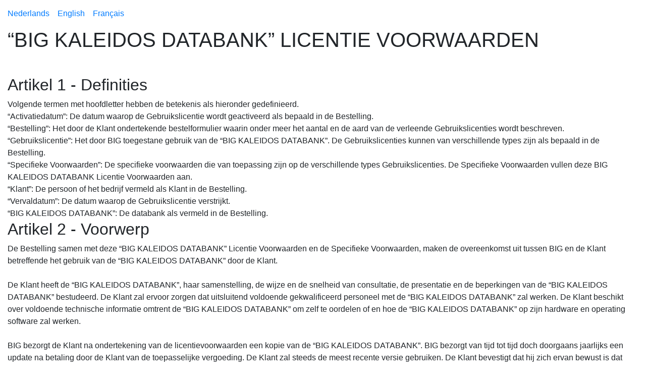

--- FILE ---
content_type: text/html; charset=utf-8
request_url: https://dds.big.be/supplier/Kaleidos/Account/TermsOfUse
body_size: 66984
content:

<!DOCTYPE html>
<html>
<head>
    <meta charset="utf-8" />
    <meta name="viewport" content="width=device-width" />
    <meta name="google" value="notranslate">
    <title>Index</title>
    <link rel="icon" href="/content/Images/favicon.ico" />

    <link href="/bundles/BIG_Style_Bundle?v=6xSfSx7ax-ci24oxykbiEo0FjzLxz_a8OsPtJF752As1" rel="stylesheet"/>

    <link href="/bundles/Application_Style_Bundle?v=6gQ1HcAzrKLsoQnSMTF7h5K_OkWTFixVW-HjmDVgDuI1" rel="stylesheet"/>

    
    <script src="/bundles/modernizr?v=inCVuEFe6J4Q07A0AcRsbJic_UE5MwpRMNGcOtk94TE1"></script>


    

</head>

<body>
    <script src="/bundles/BIG_Script_Bundle?v=VXqu1P_2VINqvf88Tbb57X-eI5ESWqfD_yoam-ZmL601"></script>

    <script src="/bundles/Application_Script_Bundle?v=vkCHlQayJ2yc8JUaLcOn_YJ_UoU-15E5P-32S_3Uy0o1"></script>

    



<div style="margin:15px;">
    <p><a href="#NL">Nederlands</a>&nbsp;&nbsp;&nbsp; <a href="#EN">English</a>&nbsp;&nbsp;&nbsp; <a href="#FR">Fran&ccedil;ais</a>&nbsp;&nbsp;&nbsp;</p>

<h1 id="NL">&ldquo;BIG KALEIDOS DATABANK&rdquo; LICENTIE VOORWAARDEN</h1>

<h2><br />
Artikel 1 - Definities</h2>

<div>Volgende termen met hoofdletter hebben de betekenis als hieronder gedefinieerd.</div>

<div>&ldquo;Activatiedatum&rdquo;: De datum waarop de Gebruikslicentie wordt geactiveerd als bepaald in de Bestelling.</div>

<div>&ldquo;Bestelling&rdquo;: Het door de Klant ondertekende bestelformulier waarin onder meer het aantal en de aard van de verleende Gebruikslicenties wordt beschreven.</div>

<div>&ldquo;Gebruikslicentie&rdquo;: Het door BIG toegestane gebruik van de &ldquo;BIG KALEIDOS DATABANK&rdquo;. De Gebruikslicenties kunnen van verschillende types zijn als bepaald in de Bestelling.</div>

<div>&ldquo;Specifieke Voorwaarden&rdquo;: De specifieke voorwaarden die van toepassing zijn op de verschillende types Gebruikslicenties. De Specifieke Voorwaarden vullen deze BIG KALEIDOS DATABANK Licentie Voorwaarden aan.</div>

<div>&ldquo;Klant&rdquo;: De persoon of het bedrijf vermeld als Klant in de Bestelling.</div>

<div>&ldquo;Vervaldatum&rdquo;: De datum waarop de Gebruikslicentie verstrijkt.</div>

<div>&ldquo;BIG KALEIDOS DATABANK&rdquo;: De databank als vermeld in de Bestelling.</div>

<h2>Artikel 2 - Voorwerp</h2>

<div>De Bestelling samen met deze &ldquo;BIG KALEIDOS DATABANK&rdquo; Licentie Voorwaarden en de Specifieke Voorwaarden, maken de overeenkomst uit tussen BIG en de Klant betreffende het gebruik van de &ldquo;BIG KALEIDOS DATABANK&rdquo; door de Klant.</div>

<div>&nbsp;</div>

<div>De Klant heeft de &ldquo;BIG KALEIDOS DATABANK&rdquo;, haar samenstelling, de wijze en de snelheid van consultatie, de presentatie en de beperkingen van de &ldquo;BIG KALEIDOS DATABANK&rdquo; bestudeerd. De Klant zal ervoor zorgen dat uitsluitend voldoende gekwalificeerd personeel met de &ldquo;BIG KALEIDOS DATABANK&rdquo; zal werken. De Klant beschikt over voldoende technische informatie omtrent de &ldquo;BIG KALEIDOS DATABANK&rdquo; om zelf te oordelen of en hoe de &ldquo;BIG KALEIDOS DATABANK&rdquo; op zijn hardware en operating software zal werken.</div>

<div>&nbsp;</div>

<div>BIG bezorgt de Klant na ondertekening van de licentievoorwaarden een kopie van de &ldquo;BIG KALEIDOS DATABANK&rdquo;. BIG bezorgt van tijd tot tijd doch doorgaans jaarlijks een update na betaling door de Klant van de toepasselijke vergoeding. De Klant zal steeds de meest recente versie gebruiken. De Klant bevestigt dat hij zich ervan bewust is dat gebruik van een andere dan de meest recente versie bijzondere risico&#39;s inhoudt en volledig op zijn eigen verantwoordelijkheid geschiedt.</div>

<div>&nbsp;</div>

<div>Nieuwe versies kunnen rekening houden met de nieuwe versies van de toepasselijke operating software van de omgeving waarin de &ldquo;BIG KALEIDOS DATABANK&rdquo; wordt gebruikt. De Klant zal zorg dragen deze evoluties op eigen kosten te volgen wanneer zulks nodig blijkt.</div>

<h2>Artikel 3 - Gebruikslicentie</h2>

<div>Na betaling van de overeengekomen vergoedingen zal de Klant een niet-exclusieve en niet-overdraagbare Gebruikslicentie bekomen als bepaald in de door BIG tegen getekende Bestelling.</div>

<div>De Klant waarborgt dat alle door haar gemachtigde gebruikers alle bepalingen van deze &ldquo;BIG KALEIDOS DATABANK&rdquo; Licentie Voorwaarden zullen naleven. De Klant zal daartoe alle vereiste maatregelen nemen.</div>

<div>&nbsp;</div>

<div>De Klant waarborgt dat enkel door haar gemachtigde gebruikers toegang zullen hebben tot de &ldquo;BIG KALEIDOS DATABANK&rdquo; en dat al deze door haar gemachtigde gebruikers alle bepalingen van deze Overeenkomst zullen naleven. De Klant zal daartoe alle vereiste maatregelen nemen.</div>

<div>De Klant is verantwoordelijk voor de vertrouwelijkheid van de &ldquo;BIG KALEIDOS DATABANK&rdquo; en voor het bewaken van de toegang daartoe. De Klant aanvaardt de aansprakelijkheid voor alle handelingen gesteld onder haar accounts.</div>

<div>&nbsp;</div>

<div>Enkel de gedeeltelijke en selectieve opvraging van gegevens met het oog op raadpleging, het afdrukken op papier en de gedeeltelijke en selectieve overname ervan in een tekstverwerkingssysteem op niet-permanente wijze, zijn toegelaten, binnen de grenzen van het normale gebruik van de &ldquo;BIG KALEIDOS DATABANK&rdquo; en voor het uitsluitend gebruik van de Klant. Het is hierbij verboden verwijzingen naar BIG en logo&rsquo;s van BIG te verwijderen of te omzeilen. Het is de Klant niet toegelaten om kwalitatief of kwantitatief niet-substanti&euml;le delen herhaaldelijk over te nemen of te hergebruiken wanneer deze verrichtingen de grenzen van het normale gebruik overschrijden.</div>

<div>&nbsp;</div>

<div>De &ldquo;BIG KALEIDOS DATABANK&rdquo; mag alleen intern gebruikt worden voor de eigen activiteiten van de Klant. Uitzondering wordt gegeven voor het geven door de Klant van zeer specifieke informatie aan derden naar aanleiding van welbepaalde schadegevallen of naar aanleiding van dreiging van dergelijke concrete schadegevallen of de opname van een beperkte hoeveelheid informatie in door de overheid vereiste rapporten en documenten.</div>

<div>&nbsp;</div>

<div>Buiten de grenzen van dit artikel is het de Klant verboden om de &ldquo;BIG KALEIDOS DATABANK&rdquo; geheel of gedeeltelijk te kopi&euml;ren, te reproduceren, of op enigerlei manier te wijzigen.</div>

<div>Het is de Klant eveneens verboden om, ongeacht het doel (commercieel of niet), de &ldquo;BIG KALEIDOS DATABANK&rdquo; te verkopen, te verhuren, uit te lenen, te verdelen, te gebruiken in het kader van dienstverlening aan derden, op een netwerk of op eender welke andere manier aan derden ter beschikking te stellen, zelfs ten kosteloze titel, behoudens uitdrukkelijk voorafgaand schriftelijk akkoord van BIG.</div>

<h2>Artikel 4 - Eigendom</h2>

<div>De Klant erkent dat de &ldquo;BIG KALEIDOS DATABANK&rdquo; beschermd is, en materiaal bevat dat beschermd is, onder de verschillende wetten betreffende intellectuele en andere eigendomsrechten waaronder doch niet beperkt tot het auteursrecht en databankenrecht. De Klant erkent en BIG bevestigt dat de &ldquo;BIG KALEIDOS DATABANK&rdquo; eigendom blijft van, toebehoort aan en vertrouwelijk is voor BIG en dat BIG alle intellectuele en andere rechten met betrekking tot de &ldquo;BIG KALEIDOS DATABANK&rdquo; heeft, minstens van derden de vereiste rechten heeft bekomen om Gebruikslicenties te verlenen. De Klant gaat ermee akkoord de vertrouwelijkheid van de &ldquo;BIG KALEIDOS DATABANK&rdquo; en de inhoud ervan te bewaren.</div>

<div>&nbsp;</div>

<div>Ook in geval de Klant ervoor kiest om de BIG KALEIDOS DATABANK als datadump aangeleverd te krijgen zonder de interface van BIG of de BIG interface met toestemming van BIG verwijdert, erkent de Klant dat de BIG KALEIDOS DATABANK een verzameling van werken, gegevens of andere zelfstandige elementen uitmaakt die systematisch of methodisch geordend zijn, en afzonderlijk met elektronische middelen of anderszins toegankelijk zijn en dus een databank uitmaakt in de zin van de Wet van 31 augustus 1998 betreffende de rechtsbescherming van databanken.</div>

<div>Alle rechten die niet uitdrukkelijk aan de Klant worden toegekend, zijn uitdrukkelijk voorbehouden aan BIG. Ook indien BIG op aanwijzen van of op instructie van de Klant wijzigingen zou aanbrengen aan de &ldquo;BIG KALEIDOS DATABANK&rdquo; &ndash;ten kosteloze titel of tegen betaling&ndash; kunnen dergelijke wijzigingen er niet toe leiden dat de Klant enig eigendomsrecht of ander recht op de &ldquo;BIG KALEIDOS DATABANK&rdquo; zou verkrijgen, tenzij uitdrukkelijk anders schriftelijk overeengekomen.</div>

<div>&nbsp;</div>

<div>De Klant verbindt er zich toe, bij ontvangst van een nieuwe versie of bij be&euml;indiging van de overeenkomst met BIG, alle voorgaande versies (en alle versies in geval van be&euml;indiging van de overeenkomst) van de &ldquo;BIG KALEIDOS DATABANK&rdquo; te vernietigen (volledige verwijdering van alle tijdelijke en permanente bestanden, incl. uit cache en andere tijdelijke geheugens en uit alle omgevingen en toepassingen) en deze vernietiging aan BIG per aangetekend schrijven te bevestigen. Heeft BIG dergelijke zending niet ontvangen binnen de 30 dagen na levering van de nieuwe versie of be&euml;indiging van de overeenkomst (postdatum van de aangetekende verzending aan BIG), dan komt de toegekende korting voor nieuwe versies te vervallen en wordt dit bedrag alsnog door BIG gefactureerd.</div>

<div>De Klant zal geen enkel deel van de &ldquo;BIG KALEIDOS DATABANK&rdquo; analyseren of aanwenden, het weze voor eigen gebruik, voor wederverkoop of voor het produceren van gelijkaardige producten, tenzij dit gebruik in overeenstemming is met het in deze voorwaarden voorziene gebruik.</div>

<div>&nbsp;</div>

<div>De Klant verbindt zich ertoe geen middelen, software of routines te gebruiken om de door BIG ingebouwde beveiligingen te verbreken, te omzeilen of hun functie op een andere wijze ondoelmatig te maken.</div>

<h2>Artikel 5 - Prijs en betaling</h2>

<div>De prijs voor de leveringen wordt betaald als bepaald in de Bestelling.</div>

<div>De prijs voor de jaarlijkse update wordt berekend op basis van de aanschafprijs die jaarlijks wordt ge&iuml;ndexeerd op basis van de index der consumptieprijzen vermenigvuldigd met het percentage van de toegekende korting. BIG heeft het recht om de prijs ook boven deze indexering aan te passen. In dergelijk geval heeft de Klant het recht zijn abonnement op te zeggen binnen de maand nadat BIG deze prijsverhoging boven de indexaanpassing aankondigt.</div>

<div>Indien verschuldigde bedragen niet zijn betaald vijftien (15) dagen na de vervaldag, heeft BIG van rechtswege en zonder ingebrekestelling recht op interesten op alle verschuldigde bedragen vanaf de vervaldag tot op de dag van werkelijke betaling, gelijk aan tien (10) procent op jaarbasis, alsook op een forfaitaire schadevergoeding gelijk aan tien (10) procent van de niet-betaalde bedragen. Toegekende kortingen komen alsdan te vervallen.</div>

<h2>Artikel 6 - Duur en be&euml;indiging van de Gebruikslicenties</h2>

<div>De overeenkomst tussen BIG en de Klant is van kracht vanaf de datum van ondertekening van de Bestelling door de Klant en is van onbepaalde duur. De overeenkomst kan door beide partijen worden opgezegd mits kennisgeving bij aangetekend schrijven ten laatste drie maanden voor de Vervaldatum van de lopende Gebruikslicenties.</div>

<div>&nbsp;</div>

<div>Iedere Gebruikslicentie is geldig gedurende &eacute;&eacute;n jaar vanaf de Activatiedatum en wordt nadien met jaarlijkse termijnen verlengd. BIG bezorgt de Klant hiertoe jaarlijks een activatiecode. Iedere activatiecode heeft een geldigheid van &eacute;&eacute;n jaar. Ook indien de Klant talmt met het ingeven van de door BIG bezorgde activatiecode, verstrijkt de jaartermijn van de verleende Gebruikslicenties.</div>

<div>&nbsp;</div>

<div>In geval van niet tijdige betaling door de Klant, heeft BIG het recht om de (nieuwe) activatiecode niet aan de Klant te leveren tot ogenblik van betaling van de openstaande bedragen, inclusief interest en kosten. De lopende jaartermijn van de Gebruikslicenties wordt hierdoor niet opgeschort.</div>

<div>&nbsp;<br />
BIG kan de verleende Gebruikslicenties zonder inachtname van een opzeggingstermijn be&euml;indigen, mits kennisgeving per aangetekend schrijven, wanneer de Klant:</div>

<ul>
	<li>insolvabel wordt, failliet wordt verklaard, een concordaat zou voorstellen, haar activiteiten stopt, of in vereffening wordt gesteld</li>
	<li>gedurende meer dan dertig (30) dagen na schriftelijke kennisgeving verzuimt een inbreuk op &eacute;&eacute;n van de bepalingen van deze overeenkomst te herstellen</li>
</ul>

<div>DE KLANT WEET EN AANVAARDT DAT DE &ldquo;BIG KALEIDOS DATABANK&rdquo; NA HET VERSTRIJKEN VAN DE VERVALDATUM NIET MEER WERKZAAM ZAL ZIJN, TENZIJ EEN NIEUWE ACTIVATIECODE WORDT INGEGEVEN. DE KLANT WORDT HIERAAN MIDDELS EEN WAARSCHUWINGSPROCEDURE HERINNERD EN KAN TEN ALLEN TIJDE DE VERVALDATUM VIA HET MENU ONDER DE TAB INFO OP DE HOOFDPAGINA RAADPLEGEN. BIG IS NIET AANSPRAKELIJK VOOR HET NIET BESCHIKBAAR ZIJN VAN DE &ldquo;BIG KALEIDOS DATABANK&rdquo; NA DE VERVALDATUM. DE KLANT DIE ZIJN VERGOEDING NIET BETAALT OF DE LICENTIE NIET VERLENGT DOET DIT OP EIGEN RISICO, DOCH KAN IN GEVAL VAN NOOD BIG 24/7 BEREIKEN OP HET NOODNUMMER +32 (0)14 58 45 45 TEGEN DE OP ZULK OGENBLIK GELDENDE TARIEVEN.</div>

<h2>Artikel 7 - Territoriale beperking gebruik</h2>

<div>De &ldquo;BIG KALEIDOS DATABANK&rdquo; en de informatie erin begrepen is enkel bestemd voor gebruik binnen de Europese Unie en Zwitserland. Het is de Klant niet toegestaan de &ldquo;BIG KALEIDOS DATABANK&rdquo; aan te wenden voor direct of indirect gebruik buiten de Europese Unie en Zwitserland.</div>

<div>&nbsp;</div>

<div>Indien BIG ten gevolge van het gebruik van de &ldquo;BIG KALEIDOS DATABANK&rdquo; door de Klant wordt aansprakelijk gesteld of zich dient te verweren tegen een beweerde aansprakelijkheid in een jurisdictie buiten de Europese Unie of Zwitserland, zal de Klant BIG vrijwaren en volledig schadeloos stellen, inclusief terugbetaling van advocatenkosten.</div>

<h2>Artikel 8 - Aansprakelijkheid</h2>

<div>BIG is niet aansprakelijk voor het gebruik, of de gevolgen van het gebruik, dat de Klant van de &ldquo;BIG KALEIDOS DATABANK&rdquo; maakt, noch voor de eventuele ongeschiktheid van de &ldquo;BIG KALEIDOS DATABANK&rdquo; voor de specifieke noden van de Klant.</div>

<div>&nbsp;</div>

<div>BIG waarborgt dat de &ldquo;BIG KALEIDOS DATABANK&rdquo; is ontwikkeld volgens de regels der kunst. BIG garandeert echter niet dat het volledig vrij is van kleine foutjes en bugs, maar enkel dat deze geen wezenlijke afbreuk doen aan het gebruik door de Klant.</div>

<div>&nbsp;</div>

<div>DE KLANT ERKENT UITDRUKKELIJK DE &ldquo;BIG KALEIDOS DATABANK&rdquo; OP EIGEN RISICO TE GEBRUIKEN.</div>

<div>&nbsp;</div>

<div>BIG stelt de &ldquo;BIG KALEIDOS DATABANK&rdquo; ter beschikking &lsquo;in de staat waarin deze zich bevindt&rsquo; en zoals deze bekend is aan de Klant. BIG waarborgt niet dat de functies vervat in de &ldquo;BIG KALEIDOS DATABANK&rdquo; zullen beantwoorden aan de prestatievereisten van de Klant, of dat de &ldquo;BIG KALEIDOS DATABANK&rdquo; zal functioneren in overeenstemming met de verwachtingen van de Klant. De Klant heeft alvorens licenties op de &ldquo;BIG KALEIDOS DATABANK&rdquo; te bestellen de &ldquo;BIG KALEIDOS DATABANK&rdquo; en haar werking bestudeerd, en aanvaardt de verantwoordelijkheid voor de keuze ervan, voor het gebruik ervan, de beveiliging ervan en de ermee bereikte resultaten. Behalve zoals uitdrukkelijk voorzien in deze voorwaarden, geeft BIG geen waarborgen van welke aard ook, uitdrukkelijk of impliciet, met inbegrip van de waarborg inzake geschiktheid voor een specifiek doel.</div>

<div>&nbsp;<br />
BIG zal onder geen beding aansprakelijk zijn voor enige onrechtstreekse schade berokkend aan de Klant. Rechtstreekse schade zal door BIG vergoed worden door herstel in natura (bv. door levering van een nieuwe gegevensdrager). Indien een eventuele wanprestatie van BIG niet in natura zou kunnen worden hersteld, dan zal de Klant de door hem geleden rechtstreekse schade moeten bewijzen.</div>

<div>In geen enkel geval zal BIG, op jaarbasis, aansprakelijk zijn voor een bedrag hoger dan de helft van het totale bedrag dat door BIG aan de Klant is gefactureerd en door de Klant effectief aan BIG is betaald voor de laatste levering van de &ldquo;BIG KALEIDOS DATABANK&rdquo; door BIG.</div>

<div>&nbsp;</div>

<div>De Klant kan in geen geval enige aanspraak tegenover BIG laten gelden na verloop van een termijn van meer dan 10 maanden nadat het schadegeval zich heeft voorgedaan.</div>

<div>Derden kunnen geenszins enig recht op schadevergoeding tegenover BIG doen gelden op basis van deze overeenkomst of anderzijds. Indien BIG wordt aansprakelijk gesteld tegenover derden op basis van informatie uit de &ldquo;BIG KALEIDOS DATABANK&rdquo; door de Klant aan deze derden verstrekt of ten behoeve van derden gebruikt, en BIG aan deze derden schadevergoeding dient te betalen, zal de Klant BIG vergoeden en vrijwaren voor het gedeelte van de schadevergoeding dat BIG niet zou hebben moeten betalen indien de derde door de bepalingen van deze overeenkomst zou zijn gebonden.</div>

<h2>Artikel 9 - Niet respect voorwaarden</h2>

<div>Bij elke inbreuk van de Klant op de verbintenissen voorzien in de artikelen 3 en 4 van deze Licentie Voorwaarden of de wettelijke bescherming van de rechten van BIG is deze van rechtswege en zonder voorafgaande ingebrekestelling een forfaitaire schadevergoeding verschuldigd ten belope van 10 maal het factuurbedrag over het laatste jaar van de Gebruikslicenties als bepaald in de Bestelling, onverminderd het recht van BIG om een hogere schadevergoeding te vorderen.</div>

<div>&nbsp;</div>

<div>Indien de Klant persoonlijk, rechtstreeks of onrechtstreeks, inclusief door middel van een vennootschap of samenwerkingsverband waarin hij een belang heeft en ongeacht de grootte van dat belang, een handel heeft gemaakt, onder meer met gebruik van illegale kopie&euml;n, van de illegale exploitatie van de software, van de databank en/of van de inhoud van de &ldquo;BIG KALEIDOS DATABANK&rdquo; of afgeleide werken ervan, wordt het bedrag van de forfaitaire schadevergoeding op &euro; 500.000,00 gebracht, onverminderd het recht van BIG om een hogere schadevergoeding te vorderen.</div>

<div>&nbsp;</div>

<div>De Klant erkent dat de bedragen van deze forfaitaire schadevergoedingen gerechtvaardigd zijn, onder meer omwille van de substanti&euml;le investeringen en de inspanningen die nodig zijn voor de ontwikkeling en samenstelling van de &ldquo;BIG KALEIDOS DATABANK&rdquo;, onder meer voor het bijwerken, verkrijgen, verifi&euml;ren en presenteren van de inhoud. De Klant erkent dan ook uitdrukkelijk dat deze forfaitaire schadevergoedingen slechts een gedeelte dekken van de schade die voor BIG kan voortvloeien uit de tekortkomingen van de Klant aan de verbintenissen bepaald in de voorgaande artikelen.</div>

<div>&nbsp;</div>

<div>Partijen komen overeen dat een inbreuk op de bepalingen van de wettelijke bescherming van BIG of van de artikelen 3 en 4 een zware tekortkoming is in hoofde van de Klant, welke de onmiddellijke be&euml;indiging van de Gebruikslicenties tot gevolg heeft, onafgezien van het recht van BIG op schadevergoeding.</div>

<h2>Artikel 10 &ndash; Rapportage en audit</h2>

<div>Teneinde BIG toe te staan controle uit te oefenen betreffende het gebruik dat de Klant maakt van de &ldquo;BIG KALEIDOS DATABANK&rdquo;, kan in de Bestelling worden bepaald dat de Klant aan BIG dient te rapporteren als bepaald in de Bestelling.<br />
&nbsp;<br />
Teneinde na te gaan of de Klant de &ldquo;BIG KALEIDOS DATABANK&rdquo; gebruikt binnen de toegestane grenzen, is BIG ten allen tijde gerechtigd om zelf een audit uit te voeren dan wel deze door een derde partij te laten uitvoeren van het effectieve gebruik dat de Klant maakt van de &ldquo;BIG KALEIDOS DATABANK&rdquo;.</div>

<div>&nbsp;</div>

<div>De Klant verbindt zich er toe om binnen de 24 uren na verzoek alle nodige en nuttige documenten, documentatie en bestanden te bezorgen en de toegang tot zijn gebouwen open te stellen tijdens de werkdagen en -uren, mits voorafgaande kennisgeving van een halve dag.</div>

<div>&nbsp;</div>

<div>Bij een schending van deze Overeenkomst vallen de auditkosten ten laste van de Klant en worden deze op eerste verzoek aan BIG vergoed, onverminderd de rechten van BIG tot het bekomen van schadevergoeding.</div>

<div>&nbsp;</div>

<div>Om haar diensten te optimaliseren, verzamelt BIG informatie betreffende de hardware van de Klant en het gebruik dat de Klant van de &ldquo;BIG KALEIDOS DATABANK&rdquo; maakt. Deze informatie wordt niet gedeeld met derde partijen.</div>

<h2>Artikel 11 - Overdraagbaarheid</h2>

<div>BIG heeft het recht om haar rechten en/of plichten onder haar overeenkomst met de Klant aan een derde partij over te dragen, zonder voorafgaandelijke kennisgeving aan of toestemming van de Klant. De Klant heeft dit recht niet zonder voorafgaandelijke schriftelijke instemming van BIG.</div>

<h2>Artikel 12 - Toepasselijk recht en bevoegde rechtbank</h2>

<div>Deze &ldquo;BIG KALEIDOS DATABANK&rdquo; Licentie Voorwaarden zijn onderworpen aan het Belgische recht. In geval van betwisting zijn alleen de Rechtbanken van het arrondissement Brussel (Belgi&euml;) bevoegd (Nederlandse kamer). BIG heeft nochtans het recht de Klant ook te dagvaarden voor de rechtbank waar de Klant gevestigd is.</div>

<div>&nbsp;</div>


<h1 id="EN">&ldquo;BIG KALEIDOS DATABASE&rdquo; LICENSE CONDITIONS</h1>

<h2>Article 1 - Definitions</h2>

<div>The following terms with capital letters have the following meaning as defined below.</div>

<div>&ldquo;Activation date&rdquo;: The date on which the User license is activated as specified in the Order.</div>

<div>&ldquo;Order&rdquo;: The order form signed by the Customer with a description of, among others, the number and the nature of the granted User licenses.</div>

<div>&ldquo;User license&rdquo;: The use of the &ldquo;BIG KALEIDOS DATABASE&rdquo; as approved by BIG.&nbsp; The User licenses can be of different types as defined in the Order.</div>

<div>&ldquo;Specific Conditions&rdquo;: The specific conditions applying to the different types of User licenses. The Specific Conditions complement these &ldquo;BIG KALEIDOS DATABASE&rdquo; license conditions.</div>

<div>&ldquo;Customer&rdquo;: The person or business specified as Customer in the Order.</div>

<div>&ldquo;Expiry date&rdquo;: The date on which the User license expires.</div>

<div>&ldquo;BIG KALEIDOS DATABASE&rdquo;: The database as described in the Order.</div>

<h2>Article 2 - Subject</h2>

<div>The Order, these &ldquo;BIG KALEIDOS DATABASE&rdquo; License Conditions and the Specific Conditions constitute the agreement between BIG and the Customer for the use of the &ldquo;BIG KALEIDOS DATABASE&rdquo; by the Customer.</div>

<div>&nbsp;</div>

<div>The Customer has studied the &ldquo;BIG KALEIDOS DATABASE&rdquo;, its composition, the method and the speed of consultation, the presentation and the limitations of the &ldquo;BIG KALEIDOS DATABASE&rdquo;. The Customer shall make sure that only sufficiently qualified personnel will work with the &ldquo;BIG KALEIDOS DATABASE&rdquo;. The Customer has sufficient technical information regarding the &ldquo;BIG KALEIDOS DATABASE&rdquo; to decide itself whether and how the &ldquo;BIG KALEIDOS DATABASE&rdquo; will work on its hardware and operating software.</div>

<div>&nbsp;</div>

<div>BIG shall make a copy with the &ldquo;BIG KALEIDOS DATABASE&rdquo; available to the Customer upon receipt of the signed license conditions. From time to time, but usually annually, BIG shall provide an update, provided that Customer fulfilled its payment obligations. The Customer shall use the latest version at all times. The Customer confirms that he is aware that the use of another version, other than the latest version, implies particular risks and is at his own responsibility.</div>

<div>&nbsp;</div>

<div>New versions can take into account the new versions of the applicable operating software of the environment in which the &ldquo;BIG KALEIDOS DATABASE&rdquo; is used. The Customer is responsible for following these evolutions at his own expense.</div>

<h2>Article 3 - User license</h2>

<div>On payment of the agreed fees the Customer shall obtain a non-exclusive and non-transferable User license as specified in the Order countersigned by BIG.</div>

<div>The Customer guarantees that all authorised users shall respect all the provisions of these &ldquo;BIG KALEIDOS DATABASE&rdquo; License Conditions. The Customer shall take all necessary measures to ensure this.</div>

<div>The Customer guarantees that only the authorized users will have access to the &ldquo;BIG KALEIDOS DATABASE&rdquo; and that all authorized users will comply with all provisions of this agreement. The Customer will take the necessary measures.</div>

<div>&nbsp;</div>

<div>The Customer is responsible for the confidentiality of the &ldquo;BIG KALEIDOS DATABASE&rdquo; and to safeguard the access thereto. The Customer accepts the liability of all acts performed through its accounts.</div>

<div>Only the partial and selective calling up of data to consult or print on paper and the partial and selective copying thereof in a word processor system, in a non-permanent way and outside any network, are authorised, within the limits of the normal usage of the &ldquo;BIG KALEIDOS DATABASE&rdquo; and for the sole usage of the Customer. The removal or by-passing of references to BIG and BIG logos is prohibited. The Customer is not allowed to repeatedly copy or reuse qualitative or quantitative non-substantial parts if this exceeds the limits of normal usage.</div>

<div>&nbsp;</div>

<div>The &ldquo;BIG KALEIDOS DATABASE&rdquo; may only be used internally for the Customer&#39;s own activities. An exception is allowed for the provision by the Customer of very specific information to third parties if such information relates to specific calamities or imminent calamities, and for the inclusion of a limited amount of information in reports and documents required by the government.</div>

<div>Beyond the limits of this article the Customer is not allowed to wholly or partly copy, reproduce, or in any way change the &ldquo;BIG KALEIDOS DATABASE&rdquo;.&nbsp;</div>

<div>&nbsp;</div>

<div>The Customer is also prohibited, irrespective of the objective (commercial or not), to sell, lease, loan or distribute the &ldquo;BIG KALEIDOS DATABASE&rdquo;, or to use it in the context of services to third parties or make it available on a network or in any other way to third parties, even free of charge.</div>

<h2>Article 4 - Ownership</h2>

<div>The Customer acknowledges that the &ldquo;BIG KALEIDOS DATABASE&rdquo; is protected, and contains material that is protected, under the different laws concerning intellectual property and other rights of ownership, including but not limited to copyright and database law. The Customer acknowledges and BIG confirms that the &ldquo;BIG KALEIDOS DATABASE&rdquo; remains the property of, belongs to and is confidential information of BIG and that BIG has obtained all intellectual and other rights relating to the &ldquo;BIG KALEIDOS DATABASE&rdquo;, at least obtained sufficient rights from third parties, to grant User licenses. The Customer agrees to preserve the confidentiality of the &ldquo;BIG KALEIDOS DATABASE&rdquo; and the content thereof.</div>

<div>&nbsp;</div>

<div>The Customer recognizes that the BIG KALEIDOS DATABASE contains a collection of works, data or other independent elements that are systematically or methodologically ordered, and accessible separately by electronic means or otherwise, and so consist a database as described in the Law of August 31st, 1998 concerning the legal protection of databases, also in case the Customer choses to receive the BIG KALEIDOS DATABASE as data dump without the interface of BIG or in case the Customer &ndash;with permission from BIG- removes the BIG interface.</div>

<div>&nbsp;</div>

<div>All rights not explicitly assigned to the Customer, are explicitly reserved for BIG. Also, if BIG, on recommendation of or instructed by the Customer, were to make changes to the &ldquo;BIG KALEIDOS DATABASE&rdquo; &ndash;free of charge or following payment&ndash; these changes shall not result in the Customer obtaining any right of ownership or any other right to the &ldquo;BIG KALEIDOS DATABASE&rdquo;, unless explicitly agreed otherwise in writing.&nbsp;</div>

<div>&nbsp;</div>

<div>The Customer undertakes, on receipt of a new version or on termination of the agreement with BIG, to destroy (full destruction of all temporary and permanent files, including from cache and other temporary memories and from all environments and applications) all previous versions (and all versions in case of termination of the agreement) of the &ldquo;BIG KALEIDOS DATABASE&rdquo; and to notify such destruction to BIG by registered mail. If BIG did not receive this registered mail within 30 days after delivery of the new version or termination of the agreement (post date of the registered mail), the discount granted for new versions falls due and this amount will still be invoiced by BIG.</div>

<div>&nbsp;</div>

<div>The Customer will not analyse or use, whether it be for own use, for resale or to produce similar products, any part of the &ldquo;BIG KALEIDOS DATABASE&rdquo;, unless the use is in agreement with the use as foreseen under these conditions.</div>

<div>&nbsp;</div>

<div>The Customer undertakes not to use any means, software or routines in order to breach or circumvent BIG&rsquo;s security measures or to make their function inappropriate in another way.</div>

<h2>Article 5 - Price and payment</h2>

<div>The price for the deliveries is paid as specified in the Order.</div>

<div>&nbsp;</div>

<div>The price for the annual update is calculated based on the purchase price which is indexed annually based on the index of consumer prices multiplied by the percentage of the granted discount. BIG is entitled to adjust the price above this indexation. In this case the Customer has the right to terminate his subscription within a month after the announcement of BIG of its intention to increase the price above the index correction.</div>

<div>&nbsp;</div>

<div>If owed amounts are not paid within fifteen (15) days after the due date, BIG, by operation of law and without notice of default, is entitled to interest on all owed amounts from the due date to the date of effective payment, to the amount of ten (10) percent annually, as well as fixed damages to the amount of ten (10) percent of the unpaid amounts. Any granted discounts shall fall due in this case.</div>

<h2>Article 6 - Term and duration of the User licenses&nbsp;</h2>

<div>The agreement between BIG and the Customer comes into force on the date of the signing of the Order by the Customer for an indefinite period of time. The agreement can be terminated by either party subject to notification by registered letter at the latest three months prior to the expiry date of the current User licenses.</div>

<div>&nbsp;</div>

<div>Every User license is valid for one year from the Activation date and is then extended with annual periods. BIG provides the Customer with an activation code of the &ldquo;BIG KALEIDOS DATABASE&rdquo; which enables the User licenses as specified in the Order.&nbsp; Every activation code is valid for one year. Also if the Customer delays entering the activation code provided by BIG, the annual term of the granted User licenses expires.</div>

<div>&nbsp;</div>

<div>In case of late payment by the Customer, BIG is entitled to not provide the (new) activation code to the Customer until full payment of the outstanding amounts, including interest and costs. The then running annual term of the User licenses is not suspended as a result hereof.</div>

<div>&nbsp;</div>

<div>BIG can terminate the granted User licenses without observing a period of notice, subject to notification by registered letter, when the Customer:<br />
&nbsp;-&nbsp;becomes insolvent, is declared bankrupt, files for bankruptcy protection, suspends its activities, or is winded up<br />
&nbsp;-&nbsp;for more than thirty (30) days after written notification fails to remedy a breach of one of the provisions of this agreement</div>

<div>&nbsp;</div>

<div>THE CUSTOMER KNOWS AND ACCEPTS THAT THE &ldquo;BIG KALEIDOS DATABASE&rdquo; SHALL NO LONGER WORK AFTER THE EXPIRY DATE, UNLESS A NEW ACTIVATION CODE IS ENTERED. THE CUSTOMER WILL BE REMINDED OF THIS BY A WARNING PROCEDURE AND CAN AT ALL TIMES CONSULT THE EXPIRY DATE VIA THE &ldquo;BIG KALEIDOS DATABASE&rdquo; UNDER THE INFO TAB ON THE HOME PAGE. BIG IS NOT LIABLE FOR THE UNAVAILABILITY OF THE &ldquo;BIG KALEIDOS DATABASE&rdquo; AFTER THE EXPIRY DATE. THE CUSTOMER WHO DOES NOT PAY HIS FEE OR DOES NOT EXTEND THE LICENSE DOES SO AT HIS OWN RISK, BUT IN EMERGENCY SITUATIONS CAN CONTACT BIG 24/7 AT THE EMERGENCY NUMBER +32 (0)14 58 45 45&nbsp; AT THE RATES&nbsp; APPLICABLE AT THAT TIME.</div>

<h2>Article 7 - Territorial restrictions</h2>

<div>The &ldquo;BIG KALEIDOS DATABASE&rdquo; and the information contained therein are intended for use within the European Union and Switzerland alone. The Customer may not directly or indirectly use the &ldquo;BIG KALEIDOS DATABASE&rdquo; outside the European Union and Switzerland.</div>

<div>&nbsp;</div>

<div>If BIG as a consequence of the use of the &ldquo;BIG KALEIDOS DATABASE&rdquo; by the Customer becomes liable or must defend itself against an alleged liability in a jurisdiction outside the European Union or Switzerland, the Customer shall indemnify BIG against all negative consequences, including the repayment of lawyers&#39; fees.</div>

<h2>Article 8 - Liability</h2>

<div>BIG is not liable for the use, or the consequences of this use of the &ldquo;BIG KALEIDOS DATABASE&rdquo; by the Customer, nor for the possible unsuitability of the &ldquo;BIG KALEIDOS DATABASE&rdquo; for the Customer&#39;s specific needs.</div>

<div>&nbsp;</div>

<div>BIG warrants that the &ldquo;BIG KALEIDOS DATABASE&rdquo; has been developed according to the generally accepted industry standards. However, BIG doesn&rsquo;t warrant that the &ldquo;BIG KALEIDOS DATABASE&rdquo; is entirely free of bugs or mistakes, but only that those do not impair the use by the Customer.&nbsp;</div>

<div>&nbsp;</div>

<div>THE CUSTOMER EXPLICITLY ACKNOWLEDGES USING THE &ldquo;BIG KALEIDOS DATABASE&rdquo; AT HIS OWN RISK.</div>

<div>&nbsp;</div>

<div>The &ldquo;BIG KALEIDOS DATABASE&rdquo; is provided &ldquo;as it is&rdquo; and as it is known to the Customer. BIG does not warrant that the functions contained in the &ldquo;BIG KALEIDOS DATABASE&rdquo; will meet Customer&#39;s performance requirements or that the &ldquo;BIG KALEIDOS DATABASE&rdquo; will operate in accordance with Customer&#39;s expectations. Customer acknowledges that before purchasing the &ldquo;BIG KALEIDOS DATABASE&rdquo;, Customer has studied the &ldquo;BIG KALEIDOS DATABASE&rdquo; and its performance. Therefore, Customer accepts the responsibility for the selection of the &ldquo;BIG KALEIDOS DATABASE&rdquo;, its use and the results to be obtained there from. Except as expressly provided for in this agreement, BIG makes no warranty of any kind, express or implied, and the warranty of fitness for a particular purpose is hereby excluded.</div>

<div>&nbsp;</div>

<div>Under no circumstances shall BIG be liable for any indirect damages to the Customer. Direct damages shall be compensated by BIG by restitution in kind (e.g. delivery of a new data carrier). If a possible non-performance on the part of BIG is not restituted in kind, the Customer needs to prove any direct damages he suffered.</div>

<div>&nbsp;</div>

<div>Under no circumstance shall BIG, annually, be liable for an amount in excess of half the total amount invoiced by BIG to the Customer and effectively paid by the Customer to BIG for the last delivery of the &ldquo;BIG KALEIDOS DATABASE&rdquo; by BIG.</div>

<div>&nbsp;</div>

<div>Under no circumstance can the Customer enforce any claim against BIG after a period in excess of ten months after the damage occurred.</div>

<div>&nbsp;</div>

<div>In no way whatsoever third parties can claim any damages from BIG based on this agreement or in any other way. If BIG is held liable vis-&agrave;-vis third parties based on information from the &ldquo;BIG KALEIDOS DATABASE&rdquo; provided by the Customer to these third parties or used for third parties, and BIG needs to pay damages to these third parties, the Customer shall compensate BIG and indemnify it for the part of the damages that BIG would not have had to pay if the third parties were bound by the provisions of this agreement.</div>

<h2>Article 9 - Infringement</h2>

<div>With every breach by the Customer of the obligations specified in articles 3 and 4 of these License conditions or the legal protection of BIG&#39;s rights, fixed damages are owed to the amount of ten times the invoice amount over the last year of the User licenses as specified in the order, by operation of law and without prior notice of default, without prejudice to BIG&#39;s right to claim higher damages.&nbsp;</div>

<div>&nbsp;</div>

<div>If the Customer has started a trade personally, directly or indirectly, or through a company or joint venture, in which he has an interest and irrespective of the size of that interest, among others with illegal copies, the illegal operation of the software, the database and/or the content of the &ldquo;BIG KALEIDOS DATABASE&rdquo; or derivative works thereof, the amount of the fixed damages is raised to &euro; 500,000.00, without prejudice to BIG&#39;s right to claim higher damages.</div>

<div>&nbsp;</div>

<div>The Customer acknowledges that the amounts of these fixed damages are justified, among others because of the substantial investments and the work required for the development and compilation of the &ldquo;BIG KALEIDOS DATABASE&rdquo;, among others for updating, obtaining, verifying and presenting the content. The Customer therefore explicitly acknowledges that these fixed damages only cover part of the damages which may arise to BIG because of the Customer&#39;s shortcomings regarding the obligations specified in the preceding articles.</div>

<div>&nbsp;</div>

<div>The parties agree that a breach of the provisions of BIG&#39;s legal rights or of articles 3 and 4 constitute a serious shortcoming on the part of the Customer, which results in the immediate termination of the User licenses, irrespective of BIG&#39;s right to damages.</div>

<h2>Article 10 &ndash; Reporting and audit</h2>

<div>In order for BIG to control the Customer&rsquo;s use of the &ldquo;BIG KALEIDOS DATABASE&rdquo;, it can be provided in the Order that the Customer should report to BIG as defined in the Order.</div>

<div>In order to verify if the Customer uses the &ldquo;BIG KALEIDOS DATABASE&rdquo; within the authorized limits, BIG is entitled at all times to perform an audit on the Customer&rsquo;s use of the &ldquo;BIG KALEIDOS DATABASE&rdquo;. BIG can perform such audit itself or through a third party.</div>

<div>&nbsp;</div>

<div>The Customer will provide within 24 hours after request all necessary and useful documents, documentation and files and will allow access to its buildings during working days and working hours upon notice of half a day.</div>

<div>&nbsp;</div>

<div>Upon breach of this Agreement all costs related to the audit will be paid by the Customer and will be reimbursed to BIG upon first request, irrespective of BIG&rsquo;s right to damages.</div>

<div>&nbsp;</div>

<div>In order to improve the services, BIG collects information concerning the hardware of the Customer and the use of the &ldquo;BIG KALEIDOS DATABASE&rdquo; by the Customer. This information will not be shared with third parties.</div>

<h2>Article 11 - Transferability</h2>

<div>BIG is entitled to transfer its rights and/or duties in the agreement with the Customer to a third party, without prior notification or consent of the Customer. The Customer does not have this right without BIG&#39;s prior written consent.</div>

<h2>Article 12 Applicable law and competent court</h2>

<div>This &ldquo;BIG KALEIDOS DATABASE&rdquo; License is governed by Belgian law. In case of dispute, the courts of the district of Brussels (Belgium) have exclusive jurisdiction to hear any disputes (Dutch chamber). Nevertheless, BIG also has the right to summon the Customer before the court where the Customer is established.</div>


<h1 ID="FR">CONDITIONS DE LICENCE RELATIVES A LA &ldquo;BASE DE DONNEES BIG KALEIDOS&rdquo;</h1>

<h1><br />
Article 1 - D&eacute;finitions</h1>

<div>Les termes suivants, commen&ccedil;ant par une majuscule, ont la signification donn&eacute;e ci-dessous.</div>

<div>&quot;Date d&rsquo;activation&quot; : La date &agrave; laquelle la Licence d&#39;utilisation est activ&eacute;e, comme pr&eacute;cis&eacute; dans la Commande.</div>

<div>&ldquo;Commande&rdquo; : Le formulaire de commande sign&eacute; par le Client, qui d&eacute;crit notamment le nombre et la nature des Licences d&#39;utilisation octroy&eacute;es.</div>

<div>&ldquo;Licence d&#39;utilisation&rdquo; : L&rsquo;utilisation autoris&eacute;e par BIG de la &ldquo;BASE DE DONNEES BIG KALEIDOS&rdquo;. Les Licences d&rsquo;utilisation peuvent &ecirc;tre de types diff&eacute;rents, comme pr&eacute;cis&eacute; dans la Commande.&nbsp;</div>

<div>&ldquo;Conditions Sp&eacute;cifiques&rdquo;: Les conditions sp&eacute;cifiques en vigueur pour les diff&eacute;rents types de Licences d&rsquo;utilisation. Les Conditions Sp&eacute;cifiques compl&egrave;tent les pr&eacute;sentes Conditions de licence relatives &agrave; la &ldquo;BASE DE DONNEES BIG KALEIDOS&rdquo;.</div>

<div>&quot;Client&quot; : La personne ou l&rsquo;entreprise mentionn&eacute;e comme Client dans la Commande.</div>

<div>&quot;Date d&rsquo;&eacute;ch&eacute;ance&quot; : La date d&rsquo;expiration de la Licence d&#39;utilisation.</div>

<div>&ldquo;BASE DE DONNEES BIG KALEIDOS&rdquo; : La banque de donn&eacute;es comme d&eacute;crite dans la Commande.</div>

<h2>Article 2 - Objet</h2>

<div>La Commande accompagn&eacute;e des pr&eacute;sentes Conditions de licence relatives &agrave; la &ldquo;BASE DE DONNEES BIG KALEIDOS&rdquo; et les Conditions Sp&eacute;cifiques forment le contrat conclu entre BIG et le Client &agrave; propos de l&rsquo;utilisation de la &ldquo;BASE DE DONNEES BIG KALEIDOS&rdquo; par le Client.</div>

<div>&nbsp;</div>

<div>Le Client a examin&eacute; la &ldquo;BASE DE DONNEES BIG KALEIDOS&rdquo;, sa composition, le mode et la vitesse de consultation, la pr&eacute;sentation et les limitations de la &ldquo;BASE DE DONNEES BIG KALEIDOS&rdquo;. Le Client veillera &agrave; ce que cela soit exclusivement du personnel suffisamment qualifi&eacute; qui travaille avec la &ldquo;BASE DE DONNEES BIG KALEIDOS&rdquo;. Le Client dispose de renseignements techniques suffisants &agrave; propos de la &ldquo;BASE DE DONNEES BIG KALEIDOS&rdquo; pour &eacute;valuer lui-m&ecirc;me si et comment la &ldquo;BASE DE DONNEES BIG KALEIDOS&rdquo; fonctionnera sur son mat&eacute;riel et son syst&egrave;me d&rsquo;exploitation.</div>

<div>&nbsp;</div>

<div>Apr&egrave;s la signature des conditions de licence par le Client, BIG lui fournit une copie de la &ldquo;BASE DE DONNEES BIG KALEIDOS&rdquo;. BIG lui fournit &eacute;galement, de temps &agrave; autre, mais g&eacute;n&eacute;ralement chaque ann&eacute;e, une mise &agrave; jour, et ce apr&egrave;s paiement par le Client de la r&eacute;mun&eacute;ration applicable. Le Client utilisera toujours la version la plus r&eacute;cente. Le Client confirme &ecirc;tre conscient que l&rsquo;utilisation d&rsquo;une version autre que la plus r&eacute;cente induit des risques particuliers et s&rsquo;effectue enti&egrave;rement sous sa propre responsabilit&eacute;.</div>

<div>&nbsp;</div>

<div>Les nouvelles versions tiendront compte des nouvelles versions du syst&egrave;me d&rsquo;exploitation applicable dans l&rsquo;environnement d&rsquo;utilisation de la &ldquo;BASE DE DONNEES BIG KALEIDOS&rdquo;. Le Client veillera &agrave; assurer le suivi de ces &eacute;volutions &agrave; ses propres frais, lorsque cela s&rsquo;av&eacute;rera n&eacute;cessaire.</div>

<h2>Article 3 - Licence d&#39;utilisation</h2>

<div>Apr&egrave;s le paiement des r&eacute;mun&eacute;rations convenues, le Client obtiendra une Licence d&#39;utilisation non exclusive et non cessible, comme pr&eacute;cis&eacute; dans la Commande contresign&eacute;e par BIG.</div>

<div>Le Client garantit que tous les utilisateurs que la licence habilite respecteront toutes les dispositions des pr&eacute;sentes Conditions de licence relatives &agrave; la &ldquo;BASE DE DONNEES BIG KALEIDOS&rdquo;. Le Client prendra &agrave; cet effet toutes les mesures requises.</div>

<div>&nbsp;</div>

<div>Le Client garantit que seuls les utilisateurs que la licence habilite auront acc&egrave;s &agrave; la &ldquo;BASE DE DONNEES BIG KALEIDOS&rdquo; et que tous ces utilisateurs que la licence habilite respecteront toutes les dispositions du pr&eacute;sent Contrat. Le Client prendra &agrave; cet effet toutes les mesures requises.</div>

<div>Le Client est responsable de la confidentialit&eacute; de la &ldquo;BASE DE DONNEES BIG KALEIDOS&rdquo; et du contr&ocirc;le de l&rsquo;acc&egrave;s &agrave; cette banque de donn&eacute;es. Le Client assume la responsabilit&eacute; de toutes les actions r&eacute;alis&eacute;es depuis ses comptes.</div>

<div>&nbsp;</div>

<div>Sont seules autoris&eacute;es la recherche partielle et s&eacute;lective de renseignements en vue de leur consultation, leur impression sur papier et leur reprise partielle et s&eacute;lective dans un syst&egrave;me de traitement de texte, de fa&ccedil;on non permanente et en dehors de tout r&eacute;seau, dans les limites de l&rsquo;utilisation normale de la &ldquo;BASE DE DONNEES BIG KALEIDOS&rdquo; et &agrave; l&rsquo;usage exclusif du Client. Il est ainsi interdit d&rsquo;enlever ou de contourner des r&eacute;f&eacute;rences &agrave; BIG et des logos de BIG. Il n&rsquo;est pas permis au Client de reprendre ni de r&eacute;utiliser &agrave; plusieurs reprises des parties non substantielles en termes qualitatifs ou quantitatifs lorsque ces op&eacute;rations d&eacute;passent les limites de l&rsquo;utilisation normale.</div>

<div>&nbsp;</div>

<div>La &ldquo;BASE DE DONNEES BIG KALEIDOS&rdquo; ne peut &ecirc;tre utilis&eacute;e qu&rsquo;en interne pour les activit&eacute;s propres du Client. Une exception est cependant consentie pour l&rsquo;octroi, par le Client, de renseignements tr&egrave;s sp&eacute;cifiques &agrave; des tiers &agrave; la suite de sinistres d&eacute;termin&eacute;s ou de risques de survenance concr&egrave;te de tels sinistres ou pour la reprise d&rsquo;une quantit&eacute; limit&eacute;e d&rsquo;informations dans les rapports et les documents requis par les pouvoirs publics.</div>

<div>&nbsp;</div>

<div>En dehors des limites du pr&eacute;sent article, il est interdit au Client de copier tout ou partie de la &ldquo;BASE DE DONNEES BIG KALEIDOS&rdquo;, de la reproduire ou de la modifier de quelque mani&egrave;re que cela soit.</div>

<div>Il est &eacute;galement interdit au Client, ind&eacute;pendamment de l&rsquo;objectif (commercial ou autre), de vendre la &quot;BASE DE DONNEES BIG KALEIDOS&rdquo;, de la louer, de la pr&ecirc;ter, de la distribuer, de l&rsquo;utiliser dans le cadre d&rsquo;une prestation de services &agrave; des tiers, de la mettre &agrave; la disposition de tiers par le biais d&rsquo;un r&eacute;seau ou de toute autre mani&egrave;re, m&ecirc;me &agrave; titre gratuit, sans l&rsquo;autorisation &eacute;crite pr&eacute;alable et expresse de BIG.</div>

<h2>Article 4 - Propri&eacute;t&eacute;</h2>

<div>Le Client reconna&icirc;t que la &ldquo;BASE DE DONNEES BIG KALEIDOS&rdquo; est prot&eacute;g&eacute;e et contient du mat&eacute;riel qui est prot&eacute;g&eacute; par les diff&eacute;rentes lois relatives aux droits de propri&eacute;t&eacute; intellectuelle et autre, dont, mais sans y &ecirc;tre limit&eacute;, le droit d&#39;auteur et le droit des banques de donn&eacute;es. Le Client reconna&icirc;t, et BIG confirme, que la &ldquo;BASE DE DONNEES BIG KALEIDOS&rdquo; demeure la propri&eacute;t&eacute; de BIG, lui appartient et est confidentielle et que BIG d&eacute;tient tous les droits de propri&eacute;t&eacute; intellectuelle et tous les autres droits aff&eacute;rents &agrave; la &ldquo;BASE DE DONNEES BIG KALEIDOS&rdquo;, ou, &agrave; tout le moins, a obtenu de tiers les droits requis pour pouvoir octroyer des Licences d&#39;utilisation. Le Client accepte de conserver la confidentialit&eacute; de la &ldquo;BASE DE DONNEES BIG KALEIDOS&rdquo; et de son contenu.</div>

<div>&nbsp;</div>

<div>M&ecirc;me si le Client choisit de recevoir la &ldquo;BASE DE DONNEES BIG KALEIDOS&rdquo; par vidage de donn&eacute;es sans l&rsquo;interface BIG ou s&rsquo;il enl&egrave;ve l&rsquo;interface BIG avec l&rsquo;autorisation de BIG, le Client reconna&icirc;t que la &ldquo;BASE DE DONNEES BIG KALEIDOS&rdquo; constitue un recueil d&rsquo;&oelig;uvres, de donn&eacute;es ou d&rsquo;autres &eacute;l&eacute;ments ind&eacute;pendants, dispos&eacute;s de mani&egrave;re syst&eacute;matique ou m&eacute;thodique et individuellement accessibles par des moyens &eacute;lectroniques ou d&rsquo;une autre mani&egrave;re et, par cons&eacute;quent, qu&rsquo;elle constitue une base de donn&eacute;es au sens de la Loi du 31 ao&ucirc;t 1998 concernant la protection juridique des bases de donn&eacute;es.</div>

<div>&nbsp;</div>

<div>Tous les droits qui ne sont pas express&eacute;ment octroy&eacute;s au Client sont express&eacute;ment r&eacute;serv&eacute;s &agrave; BIG. M&ecirc;me si BIG, sur indications ou instruction du Client, devait apporter des modifications &agrave; la &ldquo;BASE DE DONNEES BIG KALEIDOS&rdquo; &ndash; &agrave; titre gratuit ou contre paiement &ndash;, de telles modifications ne pourraient se traduire par l&rsquo;acquisition, par le Client, d&rsquo;un quelconque droit de propri&eacute;t&eacute; ou de tout autre droit sur la &ldquo;BASE DE DONNEES BIG KALEIDOS&rdquo;, &agrave; moins qu&rsquo;il n&rsquo;en ait &eacute;t&eacute; express&eacute;ment convenu autrement par &eacute;crit.</div>

<div>&nbsp;</div>

<div>Le Client s&#39;engage, lors de la r&eacute;ception d&rsquo;une nouvelle version ou en cas de cessation du contrat avec BIG, &agrave; d&eacute;truire toutes les versions pr&eacute;c&eacute;dentes (et toutes les versions en cas de cessation du contrat) de la &ldquo;BASE DE DONNEES BIG KALEIDOS&rdquo; (la suppression compl&egrave;te de tous les fichiers temporaires et permanents, &eacute;galement de la m&eacute;moire cache et d&rsquo;autres m&eacute;moires temporaires, et de tous les environnements et applications) et &agrave; confirmer cette destruction &agrave; BIG par lettre recommand&eacute;e. A supposer que BIG ne re&ccedil;oive pas un tel envoi dans les 30 jours &agrave; compter de la livraison de la nouvelle version ou de la cessation du contrat (la date du cachet de la poste sur l&rsquo;envoi par recommand&eacute; &agrave; BIG faisant foi), la remise octroy&eacute;e pour les nouvelles versions serait caduque et ce montant serait &agrave; nouveau factur&eacute; par BIG.</div>

<div>&nbsp;</div>

<div>Le Client s&rsquo;abstiendra d&rsquo;analyser ou d&rsquo;affecter toute partie de la &ldquo;BASE DE DONNEES BIG KALEIDOS&rdquo;, &agrave; moins que cette utilisation soit conforme &agrave; l&rsquo;usage pr&eacute;vu dans les pr&eacute;sentes conditions, que ce soit pour son propre usage, &agrave; des fins de revente ou pour la production de produits analogues.</div>

<div>&nbsp;</div>

<div>Le Client s&#39;engage &agrave; ne pas utiliser de moyens, de logiciels ou de routines afin de rompre les protections mises en place par BIG, ou pour les contourner ou pour rendre inefficace leur fonction d&rsquo;une autre fa&ccedil;on.</div>

<h2>Article 5 - Prix et paiement</h2>

<div>Le prix des livraisons est acquitt&eacute; comme indiqu&eacute; dans la Commande.</div>

<div>&nbsp;</div>

<div>Le prix de la mise &agrave; jour annuelle est calcul&eacute; d&rsquo;apr&egrave;s le prix d&rsquo;achat, qui est index&eacute; chaque ann&eacute;e sur base de l&rsquo;indice des prix &agrave; la consommation multipli&eacute; par le pourcentage de la remise octroy&eacute;e. BIG a le droit d&rsquo;adapter le prix au-del&agrave; de cette indexation. Dans pareil cas, le Client a le droit de r&eacute;silier son abonnement dans le mois apr&egrave;s l&rsquo;annonce par BIG d&rsquo;une augmentation de prix sup&eacute;rieure &agrave; l&rsquo;adaptation de l&rsquo;index.</div>

<div>&nbsp;</div>

<div>Si les montants dus ne sont pas r&eacute;gl&eacute;s dans les quinze (15) jours &agrave; compter de la date d&#39;&eacute;ch&eacute;ance, BIG a, de plein droit et sans mise en demeure, droit aux int&eacute;r&ecirc;ts sur tous les montants dus &agrave; compter de la date d&rsquo;&eacute;ch&eacute;ance jusqu&rsquo;au jour du paiement effectif, &agrave; un taux annuel &eacute;gal &agrave; dix (10) pour cent, ainsi qu&rsquo;&agrave; une indemnit&eacute; forfaitaire &eacute;gale &agrave; dix (10) pour cent des montants non pay&eacute;s. Les remises octroy&eacute;es sont par ailleurs caduques de ce fait.</div>

<h2>Article 6 - Dur&eacute;e et cessation des Licences d&#39;utilisation</h2>

<div>Le contrat conclu entre BIG et le Client entre en vigueur &agrave; compter de la date de signature de la Commande par le Client, pour une dur&eacute;e ind&eacute;termin&eacute;e. Le contrat peut &ecirc;tre r&eacute;sili&eacute; par les deux parties, moyennant notification adress&eacute;e sous pli recommand&eacute; trois mois au moins avant l&rsquo;Ech&eacute;ance des Licences d&#39;utilisation en cours.</div>

<div>&nbsp;</div>

<div>Chaque Licence d&#39;utilisation est valable durant un an &agrave; compter de la Date d&rsquo;activation et sera par la suite prorog&eacute;e toutes les ann&eacute;es. Chaque ann&eacute;e, BIG fournit au Client un code d&#39;activation, qui a une validit&eacute; d&rsquo;un an. M&ecirc;me si le Client tarde &agrave; saisir le code d&#39;activation octroy&eacute; par BIG, la dur&eacute;e annuelle des Licences d&#39;utilisation vient &agrave; expiration.</div>

<div>&nbsp;</div>

<div>En cas de retard de paiement dans le chef du Client, BIG a le droit de ne pas lui fournir le (nouveau) code d&#39;activation jusqu&rsquo;au moment du paiement des montants en souffrance, int&eacute;r&ecirc;t et co&ucirc;ts compris. La dur&eacute;e annuelle des Licences d&#39;utilisation en cours n&rsquo;est pas suspendue de ce fait.</div>

<div><br />
BIG peut r&eacute;silier les Licences d&#39;utilisation octroy&eacute;es, sans avoir &agrave; respecter de d&eacute;lai de pr&eacute;avis, moyennant notification sous pli recommand&eacute;, lorsque le Client :</div>

<ul>
	<li>devient insolvable, est d&eacute;clar&eacute; en faillite, propose un concordat, met un terme &agrave; ses activit&eacute;s ou est mis en liquidation</li>
	<li>s&rsquo;abstient, pendant plus de trente (30) jours apr&egrave;s une notification &eacute;crite, de rem&eacute;dier &agrave; un manquement &agrave; l&rsquo;une des dispositions du pr&eacute;sent Contrat</li>
</ul>

<div>LE CLIENT SAIT ET ACCEPTE QUE LA &ldquo;BASE DE DONNEES BIG KALEIDOS&rdquo; NE SERA PLUS ACTIVE APRES L&rsquo;EXPIRATION DE LA DATE D&rsquo;ECHEANCE, A MOINS QU&rsquo;UN NOUVEAU CODE D&#39;ACTIVATION AIT ETE SAISI. CELA EST RAPPELE AU CLIENT PAR LE BIAIS D&rsquo;UNE PROCEDURE D&rsquo;AVERTISSEMENT ET LE CLIENT PEUT A TOUT MOMENT CONSULTER L&rsquo;ECHEANCE VIA LE MENU, DANS L&rsquo;ONGLET INFO SUR LA PAGE D&rsquo;ACCUEIL. BIG N&rsquo;EST PAS RESPONSABLE DE L&rsquo;INDISPONIBILITE DE LA &ldquo;BASE DE DONNEES BIG KALEIDOS&rdquo; APRES LA DATE D&rsquo;ECHEANCE. LE CLIENT QUI OMET DE REGLER LE MONTANT QU&rsquo;IL DOIT OU DE PROLONGER LA LICENCE LE FAIT A SES PROPRES RISQUES ; IL PEUT CEPENDANT, EN CAS D&rsquo;URGENCE, CONTACTER BIG 24 HEURES SUR 24, 7 JOURS SUR 7, AU NUMERO D&#39;URGENCE +32 (0)14 58 45 45 AUX TARIFS EN VIGUEUR A CE MOMENT</div>

<h2>Article 7 - Restriction territoriale utilisation</h2>

<div>La &ldquo;BASE DE DONNEES BIG KALEIDOS&rdquo; et les informations qui s&rsquo;y trouvent ne sont destin&eacute;es &agrave; &ecirc;tre utilis&eacute;es qu&rsquo;au sein de l&rsquo;Union europ&eacute;enne et la Suisse. Il est interdit au Client de se servir de la &ldquo;BASE DE DONNEES BIG KALEIDOS&rdquo; pour l&rsquo;utilisation directe ou indirecte &agrave; l&rsquo;ext&eacute;rieur de l&rsquo;Union europ&eacute;enne et la Suisse.</div>

<div>&nbsp;</div>

<div>Si le Client rend BIG responsable &agrave; la suite de l&rsquo;utilisation de la &ldquo;BASE DE DONNEES BIG KALEIDOS&rdquo; ou si BIG doit se d&eacute;fendre contre une responsabilit&eacute; pr&eacute;tendue dans une juridiction hors de l&rsquo;Union europ&eacute;enne ou la Suisse, le Client pr&eacute;servera et d&eacute;dommagera BIG compl&egrave;tement, y compris remboursement des frais d&rsquo;avocats.</div>

<h2>Article 8 - Responsabilit&eacute;</h2>

<div>BIG n&rsquo;est pas responsable de l&rsquo;utilisation, ni de ses cons&eacute;quences, que le Client fait de la &ldquo;BASE DE DONNEES BIG KALEIDOS&rdquo;, ni de l&rsquo;&eacute;ventuelle inad&eacute;quation de la &ldquo;BASE DE DONNEES BIG KALEIDOS&rdquo; par rapport aux besoins sp&eacute;cifiques du Client.</div>

<div>&nbsp;</div>

<div>BIG garantit que la &ldquo;BASE DE DONNEES BIG KALEIDOS&rdquo; a &eacute;t&eacute; d&eacute;velopp&eacute;e selon les r&egrave;gles de l&rsquo;art. Cependant, BIG ne garantit pas qu&rsquo;elle est compl&egrave;tement exempte de petites erreurs ou bogues, mais que celles-ci ne nuisent pas s&eacute;rieusement &agrave; l&rsquo;utilisation par le Client.</div>

<div>&nbsp;</div>

<div>LE CLIENT RECONNA&Icirc;T EXPRESS&Eacute;MENT UTILISER LA &ldquo;BASE DE DONNEES BIG KALEIDOS&rdquo; A SES PROPRES RISQUES.</div>

<div>&nbsp;</div>

<div>BIG met &agrave; la disposition du Client la &ldquo;BASE DE DONNEES BIG KALEIDOS&rdquo; &lsquo;dans l&rsquo;&eacute;tat o&ugrave; elle se trouve&rsquo; et telle que connue. BIG ne garantit pas que les fonctions dans la &ldquo;BASE DE DONNEES BIG KALEIDOS&rdquo; r&eacute;pondront aux exigences de performance du Client, ou que la &ldquo;BASE DE DONNEES BIG KALEIDOS&rdquo; fonctionnera conform&eacute;ment aux attentes du Client.&nbsp; Avant de commander des licences &agrave; la &ldquo;BASE DE DONNEES BIG KALEIDOS&rdquo;, le Client a examin&eacute; la &ldquo;BASE DE DONNEES BIG KALEIDOS&rdquo; et son fonctionnement, et il accepte la responsabilit&eacute; de son choix, de son utilisation, de sa protection et des r&eacute;sultats ainsi obtenus. Sauf les garanties express&eacute;ment pr&eacute;vues dans les pr&eacute;sentes conditions, BIG renonce &agrave; toute autre garantie de quelque nature que ce soit, qu&rsquo;elle soit expresse ou implicite, y compris la garantie d&rsquo;ad&eacute;quation &agrave; une fin particuli&egrave;re.</div>

<div>&nbsp;<br />
BIG ne sera en aucun cas responsable de tout dommage indirect caus&eacute; au Client. Les dommages directs seront r&eacute;par&eacute;s en nature par BIG (par exemple, via la fourniture d&rsquo;un nouveau support de donn&eacute;es). Si un &eacute;ventuel d&eacute;faut d&#39;ex&eacute;cution de BIG devait ne pas pouvoir &ecirc;tre r&eacute;par&eacute; en nature, le Client devrait apporter la preuve des dommages directs subis.</div>

<div>BIG ne sera en aucune mani&egrave;re responsable, par ann&eacute;e, d&rsquo;un montant sup&eacute;rieur &agrave; la moiti&eacute; du montant total qui sera factur&eacute; par BIG au Client et qui aura &eacute;t&eacute; effectivement pay&eacute; par le Client &agrave; BIG pour la derni&egrave;re livraison de la &ldquo;BASE DE DONNEES BIG KALEIDOS&rdquo; par BIG.</div>

<div>&nbsp;</div>

<div>Le Client ne peut en aucun cas faire valoir une quelconque revendication &agrave; l&rsquo;encontre de BIG au terme d&rsquo;un d&eacute;lai exc&eacute;dant 10 mois &agrave; compter de la survenance du sinistre.</div>

<div>Les tiers ne peuvent faire valoir aucun droit &agrave; d&eacute;dommagement &agrave; l&rsquo;encontre de BIG sur base du pr&eacute;sent Contrat ou de toute autre mani&egrave;re. Si BIG devait &ecirc;tre tenue pour responsable &agrave; l&rsquo;&eacute;gard de tiers en raison d&rsquo;informations de la &ldquo;BASE DE DONNEES BIG KALEIDOS&rdquo; fournies par le Client &agrave; ces tiers ou utilis&eacute;es au profit de tiers, et si BIG doit verser un d&eacute;dommagement &agrave; ces tiers, le Client indemnisera BIG et la garantira pour la partie de ce d&eacute;dommagement dont BIG n&rsquo;aurait pas &eacute;t&eacute; redevable si le tiers avait &eacute;t&eacute; li&eacute; par les dispositions du pr&eacute;sent Contrat.</div>

<h2>Article 9 - Non-respect des conditions</h2>

<div>Pour tout manquement commis par le Client aux engagements pr&eacute;vus aux articles 3 et 4 des pr&eacute;sentes Conditions de licence ou &agrave; la protection l&eacute;gale des droits de BIG, le Client est redevable, de plein droit et sans mise en demeure pr&eacute;alable, d&rsquo;un d&eacute;dommagement forfaitaire &eacute;gal &agrave; 10 fois le montant de la facture de la derni&egrave;re ann&eacute;e des Licences d&#39;utilisation, tel que pr&eacute;cis&eacute; dans la Commande, sans pr&eacute;judice du droit de BIG de r&eacute;clamer un d&eacute;dommagement sup&eacute;rieur.</div>

<div>&nbsp;</div>

<div>Si le Client a, personnellement, directement ou indirectement, en ce compris par le biais d&rsquo;une soci&eacute;t&eacute; ou d&rsquo;un accord de collaboration dans lequel il d&eacute;tient une participation et ind&eacute;pendamment de l&rsquo;ampleur de cette derni&egrave;re, fait un commerce, entre autres de par l&rsquo;utilisation de copies ill&eacute;gales, de l&rsquo;exploitation ill&eacute;gale du logiciel, de la banque de donn&eacute;es et/ou du contenu de la &ldquo;BASE DE DONNEES BIG KALEIDOS&rdquo; ou de ses produits d&eacute;riv&eacute;s, le montant de l&rsquo;indemnit&eacute; forfaitaire serait port&eacute; &agrave; &euro; 500.000,00, sans pr&eacute;judice du droit de BIG de r&eacute;clamer un d&eacute;dommagement sup&eacute;rieur.</div>

<div>&nbsp;</div>

<div>Le Client reconna&icirc;t que les montants de ces indemnit&eacute;s forfaitaires sont justifi&eacute;s, notamment en raison des investissements substantiels et des efforts qui sont n&eacute;cessaires pour la mise au point et la composition de la &ldquo;BASE DE DONNEES BIG KALEIDOS&rdquo;, entre autres en ce qui concerne la compilation, l&rsquo;obtention, la v&eacute;rification et la pr&eacute;sentation du contenu. Le Client reconna&icirc;t d&egrave;s lors express&eacute;ment que ces indemnit&eacute;s forfaitaires ne couvrent qu&rsquo;une partie du dommage susceptible de d&eacute;couler, pour BIG, des manquements du Client aux engagements pr&eacute;cis&eacute;s dans les articles pr&eacute;c&eacute;dents.</div>

<div>&nbsp;</div>

<div>Les parties conviennent qu&rsquo;une infraction aux dispositions de la protection l&eacute;gale de BIG ou des articles 3 et 4 est constitutive d&rsquo;un grave manquement dans le chef du Client, ayant pour cons&eacute;quence la cessation imm&eacute;diate des Licences d&#39;utilisation, sans pr&eacute;judice du droit de BIG de r&eacute;clamer un d&eacute;dommagement.</div>

<h2>Article 10 - Rapport et audit</h2>

<div>Afin de permettre &agrave; BIG de contr&ocirc;ler l&rsquo;utilisation de la &ldquo;BASE DE DONNEES BIG KALEIDOS&rdquo; par le Client, la Commande peut pr&eacute;voir que le Client doit rapporter &agrave; BIG comme pr&eacute;cis&eacute; dans la Commande.</div>

<div>Afin de v&eacute;rifier si le Client utilise la &ldquo;BASE DE DONNEES BIG KALEIDOS&rdquo; dans les limites autoris&eacute;es, BIG est &agrave; tout moment en droit soit de faire elle-m&ecirc;me un audit de l&rsquo;utilisation effective de la &ldquo;BASE DE DONNEES BIG KALEIDOS&rdquo; par le Client, soit de le faire ex&eacute;cuter par une tierce partie.</div>

<div>&nbsp;</div>

<div>Le Client s&rsquo;engage &agrave; fournir, dans les 24 heures de la demande, tous les documents, documentations et fichiers n&eacute;cessaires et utiles, et &agrave; ouvrir l&rsquo;acc&egrave;s &agrave; ses b&acirc;timents pendant les journ&eacute;es et heures de travail, moyennant notification pr&eacute;alable d&rsquo;une demi-journ&eacute;e.</div>

<div>En cas de violation du pr&eacute;sent Contrat, les frais de l&rsquo;audit seront &agrave; la charge du Client. Ils seront pay&eacute;s &agrave; BIG &agrave; la premi&egrave;re demande, sans pr&eacute;judice du droit de BIG de r&eacute;clamer un d&eacute;dommagement.</div>

<div>Afin d&rsquo;optimiser ses services, BIG recueille des informations relatives au mat&eacute;riel du Client et &agrave; l&rsquo;utilisation de la &ldquo;BASE DE DONNEES BIG KALEIDOS&rdquo; par le Client. Ces informations ne sont pas transmises &agrave; des tiers.</div>

<h2>Article 11 - Cessibilit&eacute;</h2>

<div>BIG a le droit de c&eacute;der &agrave; une tierce partie ses droits et/ou obligations d&eacute;coulant du contrat conclu avec le Client, sans notification pr&eacute;alable au Client ni autorisation de ce dernier. Le Client ne peut exercer ce droit sans l&rsquo;autorisation &eacute;crite pr&eacute;alable de BIG.</div>

<h2>Article 12 - Droit applicable et tribunal comp&eacute;tent</h2>

<div>Le droit belge est applicable aux pr&eacute;sentes Conditions de licence relatives &agrave; la &ldquo;BASE DE DONNEES BIG KALEIDOS&rdquo;. En cas de contestation, seuls les Tribunaux de l&rsquo;arrondissement de Bruxelles (Belgique) sont comp&eacute;tents (chambre n&eacute;erlandophone). BIG a cependant &eacute;galement le droit de citer le Client devant la juridiction du ressort dans lequel ce dernier est &eacute;tabli.</div>


</div>

    
</body>
</html>



--- FILE ---
content_type: text/javascript; charset=utf-8
request_url: https://dds.big.be/bundles/Application_Script_Bundle?v=vkCHlQayJ2yc8JUaLcOn_YJ_UoU-15E5P-32S_3Uy0o1
body_size: 209684
content:
!function(n,t){void 0===n&&void 0!==window&&(n=window);"function"==typeof define&&define.amd?define(["jquery"],function(n){return t(n)}):"object"==typeof module&&module.exports?module.exports=t(require("jquery")):t(n.jQuery)}(this,function(n){!function(n){"use strict";function ni(t,i){var r=t.nodeName.toLowerCase();if(-1!==n.inArray(r,i))return-1===n.inArray(r,kt)||Boolean(t.nodeValue.match(dt)||t.nodeValue.match(gt));for(var f=n(i).filter(function(n,t){return t instanceof RegExp}),u=0,e=f.length;u<e;u++)if(r.match(f[u]))return!0;return!1}function nt(n,t,i){var r,e,s;if(i&&"function"==typeof i)return i(n);for(var l=Object.keys(t),u=0,a=n.length;u<a;u++)for(var h=n[u].querySelectorAll("*"),f=0,v=h.length;f<v;f++)if(r=h[f],e=r.nodeName.toLowerCase(),-1!==l.indexOf(e))for(var c=[].slice.call(r.attributes),y=[].concat(t["*"]||[],t[e]||[]),o=0,p=c.length;o<p;o++)s=c[o],ni(s,y)||r.removeAttribute(s.nodeName);else r.parentNode.removeChild(r)}function ft(n){var r,u,i;if(null==this)throw new TypeError;if(r=String(this),n&&"[object RegExp]"==tt.call(n))throw new TypeError;var f=r.length,e=String(n),o=e.length,s=1<arguments.length?arguments[1]:void 0,t=s?Number(s):0;if(t!=t&&(t=0),u=Math.min(Math.max(t,0),f),f<o+u)return!1;for(i=-1;++i<o;)if(r.charCodeAt(u+i)!=e.charCodeAt(i))return!1;return!0}function et(n,t){var i,u=n.selectedOptions,f=[],r,e;if(t){for(r=0,e=u.length;r<e;r++)(i=u[r]).disabled||"OPTGROUP"===i.parentNode.tagName&&i.parentNode.disabled||f.push(i);return f}return u}function a(n,t){for(var i,r=[],f=t||n.selectedOptions,u=0,e=f.length;u<e;u++)(i=f[u]).disabled||"OPTGROUP"===i.parentNode.tagName&&i.parentNode.disabled||r.push(i.value||i.text);return n.multiple?r:r.length?r[0]:null}function st(n,t,i,r){for(var e,u,o=["display","subtext","tokens"],s=!1,f=0;f<o.length;f++)if(e=o[f],u=n[e],u&&(u=u.toString(),"display"===e&&(u=u.replace(/<[^>]+>/g,"")),r&&(u=ht(u)),u=u.toUpperCase(),s="contains"===i?0<=u.indexOf(t):u.startsWith(t)))break;return s}function e(n){return parseInt(n,10)||0}function ui(n){return ti[n]}function ht(n){return(n=n.toString())&&n.replace(ii,ui).replace(ri,"")}function fi(n){return p[n]}function pt(i){var s,h=arguments,r=i,e,o,c;if([].shift.apply(h),!u.success){try{u.full=(n.fn.dropdown.Constructor.VERSION||"").split(" ")[0].split(".")}catch(i){f.BootstrapVersion?u.full=f.BootstrapVersion.split(" ")[0].split("."):(u.full=[u.major,"0","0"],console.warn("There was an issue retrieving Bootstrap's version. Ensure Bootstrap is being loaded before bootstrap-select and there is no namespace collision. If loading Bootstrap asynchronously, the version may need to be manually specified via $.fn.selectpicker.Constructor.BootstrapVersion.",i))}u.major=u.full[0];u.success=!0}if("4"===u.major)for(e=[],f.DEFAULTS.style===t.BUTTONCLASS&&e.push({name:"style",className:"BUTTONCLASS"}),f.DEFAULTS.iconBase===t.ICONBASE&&e.push({name:"iconBase",className:"ICONBASE"}),f.DEFAULTS.tickIcon===t.TICKICON&&e.push({name:"tickIcon",className:"TICKICON"}),t.DIVIDER="dropdown-divider",t.SHOW="show",t.BUTTONCLASS="btn-light",t.POPOVERHEADER="popover-header",t.ICONBASE="",t.TICKICON="bs-ok-default",o=0;o<e.length;o++)i=e[o],f.DEFAULTS[i.name]=t[i.className];return c=this.each(function(){var e=n(this),t,i,o,u,c,l;if(e.is("select")){if(t=e.data("selectpicker"),i="object"==typeof r&&r,t){if(i)for(o in i)i.hasOwnProperty(o)&&(t.options[o]=i[o])}else{u=e.data();for(c in u)u.hasOwnProperty(c)&&-1!==n.inArray(c,bt)&&delete u[c];l=n.extend({},f.DEFAULTS,n.fn.selectpicker.defaults||{},u,i);l.template=n.extend({},f.DEFAULTS.template,n.fn.selectpicker.defaults?n.fn.selectpicker.defaults.template:{},u.template,i.template);e.data("selectpicker",t=new f(this,l))}"string"==typeof r&&(s=t[r]instanceof Function?t[r].apply(t,h):t.options[r])}}),void 0!==s?s:c}var bt=["sanitize","whiteList","sanitizeFn"],kt=["background","cite","href","itemtype","longdesc","poster","src","xlink:href"],dt=/^(?:(?:https?|mailto|ftp|tel|file):|[^&:/?#]*(?:[/?#]|$))/gi,gt=/^data:(?:image\/(?:bmp|gif|jpeg|jpg|png|tiff|webp)|video\/(?:mpeg|mp4|ogg|webm)|audio\/(?:mp3|oga|ogg|opus));base64,[a-z0-9+/]+=*$/i,y,tt,s,it,rt,ut,h,o,ot,p,w,ct,lt,c,wt;"classList"in document.createElement("_")||function(t){var r;if("Element"in t){var u="classList",e="prototype",f=t.Element[e],i=Object,o=function(){var t=n(this);return{add:function(n){return n=Array.prototype.slice.call(arguments).join(" "),t.addClass(n)},remove:function(n){return n=Array.prototype.slice.call(arguments).join(" "),t.removeClass(n)},toggle:function(n,i){return t.toggleClass(n,i)},contains:function(n){return t.hasClass(n)}}};if(i.defineProperty){r={get:o,enumerable:!0,configurable:!0};try{i.defineProperty(f,u,r)}catch(t){void 0!==t.number&&-2146823252!==t.number||(r.enumerable=!1,i.defineProperty(f,u,r))}}else i[e].__defineGetter__&&f.__defineGetter__(u,o)}}(window);s=document.createElement("_");(s.classList.add("c1","c2"),s.classList.contains("c2"))||(it=DOMTokenList.prototype.add,rt=DOMTokenList.prototype.remove,DOMTokenList.prototype.add=function(){Array.prototype.forEach.call(arguments,it.bind(this))},DOMTokenList.prototype.remove=function(){Array.prototype.forEach.call(arguments,rt.bind(this))});(s.classList.toggle("c3",!1),s.classList.contains("c3"))&&(ut=DOMTokenList.prototype.toggle,DOMTokenList.prototype.toggle=function(n,t){return 1 in arguments&&!this.contains(n)==!t?t:ut.call(this,n)});s=null;String.prototype.startsWith||(y=function(){try{var n={},t=Object.defineProperty,i=t(n,n,n)&&t}catch(n){}return i}(),tt={}.toString,y?y(String.prototype,"startsWith",{value:ft,configurable:!0,writable:!0}):String.prototype.startsWith=ft);Object.keys||(Object.keys=function(n,t,i){for(t in i=[],n)i.hasOwnProperty.call(n,t)&&i.push(t);return i});HTMLSelectElement&&!HTMLSelectElement.prototype.hasOwnProperty("selectedOptions")&&Object.defineProperty(HTMLSelectElement.prototype,"selectedOptions",{get:function(){return this.querySelectorAll(":checked")}});h={useDefault:!1,_set:n.valHooks.select.set};n.valHooks.select.set=function(t,i){return i&&!h.useDefault&&n(t).data("selected",!0),h._set.apply(this,arguments)};o=null;ot=function(){try{return new Event("change"),!0}catch(n){return!1}}();n.fn.triggerNative=function(n){var t,i=this[0];i.dispatchEvent?(ot?t=new Event(n,{bubbles:!0}):(t=document.createEvent("Event")).initEvent(n,!0,!1),i.dispatchEvent(t)):i.fireEvent?((t=document.createEventObject()).eventType=n,i.fireEvent("on"+n,t)):this.trigger(n)};var ti={"À":"A","Á":"A","Â":"A","Ã":"A","Ä":"A","Å":"A","à":"a","á":"a","â":"a","ã":"a","ä":"a","å":"a","Ç":"C","ç":"c","Ð":"D","ð":"d","È":"E","É":"E","Ê":"E","Ë":"E","è":"e","é":"e","ê":"e","ë":"e","Ì":"I","Í":"I","Î":"I","Ï":"I","ì":"i","í":"i","î":"i","ï":"i","Ñ":"N","ñ":"n","Ò":"O","Ó":"O","Ô":"O","Õ":"O","Ö":"O","Ø":"O","ò":"o","ó":"o","ô":"o","õ":"o","ö":"o","ø":"o","Ù":"U","Ú":"U","Û":"U","Ü":"U","ù":"u","ú":"u","û":"u","ü":"u","Ý":"Y","ý":"y","ÿ":"y","Æ":"Ae","æ":"ae","Þ":"Th","þ":"th","ß":"ss","Ā":"A","Ă":"A","Ą":"A","ā":"a","ă":"a","ą":"a","Ć":"C","Ĉ":"C","Ċ":"C","Č":"C","ć":"c","ĉ":"c","ċ":"c","č":"c","Ď":"D","Đ":"D","ď":"d","đ":"d","Ē":"E","Ĕ":"E","Ė":"E","Ę":"E","Ě":"E","ē":"e","ĕ":"e","ė":"e","ę":"e","ě":"e","Ĝ":"G","Ğ":"G","Ġ":"G","Ģ":"G","ĝ":"g","ğ":"g","ġ":"g","ģ":"g","Ĥ":"H","Ħ":"H","ĥ":"h","ħ":"h","Ĩ":"I","Ī":"I","Ĭ":"I","Į":"I","İ":"I","ĩ":"i","ī":"i","ĭ":"i","į":"i","ı":"i","Ĵ":"J","ĵ":"j","Ķ":"K","ķ":"k","ĸ":"k","Ĺ":"L","Ļ":"L","Ľ":"L","Ŀ":"L","Ł":"L","ĺ":"l","ļ":"l","ľ":"l","ŀ":"l","ł":"l","Ń":"N","Ņ":"N","Ň":"N","Ŋ":"N","ń":"n","ņ":"n","ň":"n","ŋ":"n","Ō":"O","Ŏ":"O","Ő":"O","ō":"o","ŏ":"o","ő":"o","Ŕ":"R","Ŗ":"R","Ř":"R","ŕ":"r","ŗ":"r","ř":"r","Ś":"S","Ŝ":"S","Ş":"S","Š":"S","ś":"s","ŝ":"s","ş":"s","š":"s","Ţ":"T","Ť":"T","Ŧ":"T","ţ":"t","ť":"t","ŧ":"t","Ũ":"U","Ū":"U","Ŭ":"U","Ů":"U","Ű":"U","Ų":"U","ũ":"u","ū":"u","ŭ":"u","ů":"u","ű":"u","ų":"u","Ŵ":"W","ŵ":"w","Ŷ":"Y","ŷ":"y","Ÿ":"Y","Ź":"Z","Ż":"Z","Ž":"Z","ź":"z","ż":"z","ž":"z","Ĳ":"IJ","ĳ":"ij","Œ":"Oe","œ":"oe","ŉ":"'n","ſ":"s"},ii=/[\xc0-\xd6\xd8-\xf6\xf8-\xff\u0100-\u017f]/g,ri=RegExp("[\\u0300-\\u036f\\ufe20-\\ufe2f\\u20d0-\\u20ff\\u1ab0-\\u1aff\\u1dc0-\\u1dff]","g");c=(p={"&":"&amp;","<":"&lt;",">":"&gt;",'"':"&quot;","'":"&#x27;","`":"&#x60;"},w="(?:"+Object.keys(p).join("|")+")",ct=RegExp(w),lt=RegExp(w,"g"),function(n){return n=null==n?"":""+n,ct.test(n)?n.replace(lt,fi):n});var ei={32:" ",48:"0",49:"1",50:"2",51:"3",52:"4",53:"5",54:"6",55:"7",56:"8",57:"9",59:";",65:"A",66:"B",67:"C",68:"D",69:"E",70:"F",71:"G",72:"H",73:"I",74:"J",75:"K",76:"L",77:"M",78:"N",79:"O",80:"P",81:"Q",82:"R",83:"S",84:"T",85:"U",86:"V",87:"W",88:"X",89:"Y",90:"Z",96:"0",97:"1",98:"2",99:"3",100:"4",101:"5",102:"6",103:"7",104:"8",105:"9"},at=27,oi=13,v=32,b=9,k=38,d=40,u={success:!1,major:"3"};try{u.full=(n.fn.dropdown.Constructor.VERSION||"").split(" ")[0].split(".");u.major=u.full[0];u.success=!0}catch(e){}var vt=0,i=".bs.select",t={DISABLED:"disabled",DIVIDER:"divider",SHOW:"open",DROPUP:"dropup",MENU:"dropdown-menu",MENURIGHT:"dropdown-menu-right",MENULEFT:"dropdown-menu-left",BUTTONCLASS:"btn-default",POPOVERHEADER:"popover-title",ICONBASE:"glyphicon",TICKICON:"glyphicon-ok"},yt={MENU:"."+t.MENU},r={span:document.createElement("span"),i:document.createElement("i"),subtext:document.createElement("small"),a:document.createElement("a"),li:document.createElement("li"),whitespace:document.createTextNode(" "),fragment:document.createDocumentFragment()};r.a.setAttribute("role","option");r.subtext.className="text-muted";r.text=r.span.cloneNode(!1);r.text.className="text";r.checkMark=r.span.cloneNode(!1);var si=new RegExp(k+"|"+d),hi=new RegExp("^"+b+"$|"+at),g=function(n,t,i){var u=r.li.cloneNode(!1);return n&&(1===n.nodeType||11===n.nodeType?u.appendChild(n):u.innerHTML=n),void 0!==t&&""!==t&&(u.className=t),null!=i&&u.classList.add("optgroup-"+i),u},ci=function(n,t,i){var f=r.a.cloneNode(!0);return n&&(11===n.nodeType?f.appendChild(n):f.insertAdjacentHTML("beforeend",n)),void 0!==t&&""!==t&&(f.className=t),"4"===u.major&&f.classList.add("dropdown-item"),i&&f.setAttribute("style",i),f},l=function(n,t){var u,f,i=r.text.cloneNode(!1),e;if(n.content?i.innerHTML=n.content:((i.textContent=n.text,n.icon)&&(e=r.whitespace.cloneNode(!1),(f=(!0===t?r.i:r.span).cloneNode(!1)).className=n.iconBase+" "+n.icon,r.fragment.appendChild(f),r.fragment.appendChild(e)),n.subtext&&((u=r.subtext.cloneNode(!1)).textContent=n.subtext,i.appendChild(u))),!0===t)for(;0<i.childNodes.length;)r.fragment.appendChild(i.childNodes[0]);else r.fragment.appendChild(i);return r.fragment},li=function(n){var i,u,t=r.text.cloneNode(!1),f;return(t.innerHTML=n.label,n.icon)&&(f=r.whitespace.cloneNode(!1),(u=r.span.cloneNode(!1)).className=n.iconBase+" "+n.icon,r.fragment.appendChild(u),r.fragment.appendChild(f)),n.subtext&&((i=r.subtext.cloneNode(!1)).textContent=n.subtext,t.appendChild(i)),r.fragment.appendChild(t),r.fragment},f=function(t,i){var u=this,r;h.useDefault||(n.valHooks.select.set=h._set,h.useDefault=!0);this.$element=n(t);this.$newElement=null;this.$button=null;this.$menu=null;this.options=i;this.selectpicker={main:{},search:{},current:{},view:{},keydown:{keyHistory:"",resetKeyHistory:{start:function(){return setTimeout(function(){u.selectpicker.keydown.keyHistory=""},800)}}}};null===this.options.title&&(this.options.title=this.$element.attr("title"));r=this.options.windowPadding;"number"==typeof r&&(this.options.windowPadding=[r,r,r,r]);this.val=f.prototype.val;this.render=f.prototype.render;this.refresh=f.prototype.refresh;this.setStyle=f.prototype.setStyle;this.selectAll=f.prototype.selectAll;this.deselectAll=f.prototype.deselectAll;this.destroy=f.prototype.destroy;this.remove=f.prototype.remove;this.show=f.prototype.show;this.hide=f.prototype.hide;this.init()};f.VERSION="1.13.12";f.DEFAULTS={noneSelectedText:"Nothing selected",noneResultsText:"No results matched {0}",countSelectedText:function(n){return 1==n?"{0} item selected":"{0} items selected"},maxOptionsText:function(n,t){return[1==n?"Limit reached ({n} item max)":"Limit reached ({n} items max)",1==t?"Group limit reached ({n} item max)":"Group limit reached ({n} items max)"]},selectAllText:"Select All",deselectAllText:"Deselect All",doneButton:!1,doneButtonText:"Close",multipleSeparator:", ",styleBase:"btn",style:t.BUTTONCLASS,size:"auto",title:null,selectedTextFormat:"values",width:!1,container:!1,hideDisabled:!1,showSubtext:!1,showIcon:!0,showContent:!0,dropupAuto:!0,header:!1,liveSearch:!1,liveSearchPlaceholder:null,liveSearchNormalize:!1,liveSearchStyle:"contains",actionsBox:!1,iconBase:t.ICONBASE,tickIcon:t.TICKICON,showTick:!1,template:{caret:'<span class="caret"><\/span>'},maxOptions:!1,mobile:!1,selectOnTab:!1,dropdownAlignRight:!1,windowPadding:0,virtualScroll:600,display:!1,sanitize:!0,sanitizeFn:null,whiteList:{"*":["class","dir","id","lang","role","tabindex","style",/^aria-[\w-]*$/i],a:["target","href","title","rel"],area:[],b:[],br:[],col:[],code:[],div:[],em:[],hr:[],h1:[],h2:[],h3:[],h4:[],h5:[],h6:[],i:[],img:["src","alt","title","width","height"],li:[],ol:[],p:[],pre:[],s:[],small:[],span:[],sub:[],sup:[],strong:[],u:[],ul:[]}};f.prototype={constructor:f,init:function(){var n=this,r=this.$element.attr("id");vt++;this.selectId="bs-select-"+vt;this.$element[0].classList.add("bs-select-hidden");this.multiple=this.$element.prop("multiple");this.autofocus=this.$element.prop("autofocus");this.$element[0].classList.contains("show-tick")&&(this.options.showTick=!0);this.$newElement=this.createDropdown();this.$element.after(this.$newElement).prependTo(this.$newElement);this.$button=this.$newElement.children("button");this.$menu=this.$newElement.children(yt.MENU);this.$menuInner=this.$menu.children(".inner");this.$searchbox=this.$menu.find("input");this.$element[0].classList.remove("bs-select-hidden");!0===this.options.dropdownAlignRight&&this.$menu[0].classList.add(t.MENURIGHT);void 0!==r&&this.$button.attr("data-id",r);this.checkDisabled();this.clickListener();this.options.liveSearch?(this.liveSearchListener(),this.focusedParent=this.$searchbox[0]):this.focusedParent=this.$menuInner[0];this.setStyle();this.render();this.setWidth();this.options.container?this.selectPosition():this.$element.on("hide"+i,function(){if(n.isVirtual()){var t=n.$menuInner[0],i=t.firstChild.cloneNode(!1);t.replaceChild(i,t.firstChild);t.scrollTop=0}});this.$menu.data("this",this);this.$newElement.data("this",this);this.options.mobile&&this.mobile();this.$newElement.on({"hide.bs.dropdown":function(t){n.$element.trigger("hide"+i,t)},"hidden.bs.dropdown":function(t){n.$element.trigger("hidden"+i,t)},"show.bs.dropdown":function(t){n.$element.trigger("show"+i,t)},"shown.bs.dropdown":function(t){n.$element.trigger("shown"+i,t)}});n.$element[0].hasAttribute("required")&&this.$element.on("invalid"+i,function(){n.$button[0].classList.add("bs-invalid");n.$element.on("shown"+i+".invalid",function(){n.$element.val(n.$element.val()).off("shown"+i+".invalid")}).on("rendered"+i,function(){this.validity.valid&&n.$button[0].classList.remove("bs-invalid");n.$element.off("rendered"+i)});n.$button.on("blur"+i,function(){n.$element.trigger("focus").trigger("blur");n.$button.off("blur"+i)})});setTimeout(function(){n.createLi();n.$element.trigger("loaded"+i)})},createDropdown:function(){var h=this.multiple||this.options.showTick?" show-tick":"",l=this.multiple?' aria-multiselectable="true"':"",i="",a=this.autofocus?" autofocus":"";u.major<4&&this.$element.parent().hasClass("input-group")&&(i=" input-group-btn");var r,f="",e="",o="",s="";return this.options.header&&(f='<div class="'+t.POPOVERHEADER+'"><button type="button" class="close" aria-hidden="true">&times;<\/button>'+this.options.header+"<\/div>"),this.options.liveSearch&&(e='<div class="bs-searchbox"><input type="search" class="form-control" autocomplete="off"'+(null===this.options.liveSearchPlaceholder?"":' placeholder="'+c(this.options.liveSearchPlaceholder)+'"')+' role="combobox" aria-label="Search" aria-controls="'+this.selectId+'" aria-autocomplete="list"><\/div>'),this.multiple&&this.options.actionsBox&&(o='<div class="bs-actionsbox"><div class="btn-group btn-group-sm btn-block"><button type="button" class="actions-btn bs-select-all btn '+t.BUTTONCLASS+'">'+this.options.selectAllText+'<\/button><button type="button" class="actions-btn bs-deselect-all btn '+t.BUTTONCLASS+'">'+this.options.deselectAllText+"<\/button><\/div><\/div>"),this.multiple&&this.options.doneButton&&(s='<div class="bs-donebutton"><div class="btn-group btn-block"><button type="button" class="btn btn-sm '+t.BUTTONCLASS+'">'+this.options.doneButtonText+"<\/button><\/div><\/div>"),r='<div class="dropdown bootstrap-select'+h+i+'"><button type="button" class="'+this.options.styleBase+' dropdown-toggle" '+("static"===this.options.display?'data-display="static"':"")+'data-toggle="dropdown"'+a+' role="combobox" aria-owns="'+this.selectId+'" aria-haspopup="listbox" aria-expanded="false"><div class="filter-option"><div class="filter-option-inner"><div class="filter-option-inner-inner"><\/div><\/div> <\/div>'+("4"===u.major?"":'<span class="bs-caret">'+this.options.template.caret+"<\/span>")+'<\/button><div class="'+t.MENU+" "+("4"===u.major?"":t.SHOW)+'">'+f+e+o+'<div class="inner '+t.SHOW+'" role="listbox" id="'+this.selectId+'" tabindex="-1" '+l+'><ul class="'+t.MENU+" inner "+("4"===u.major?t.SHOW:"")+'" role="presentation"><\/ul><\/div>'+s+"<\/div><\/div>",n(r)},setPositionData:function(){var t,n,i;for(this.selectpicker.view.canHighlight=[],t=this.selectpicker.view.size=0;t<this.selectpicker.current.data.length;t++)n=this.selectpicker.current.data[t],i=!0,"divider"===n.type?(i=!1,n.height=this.sizeInfo.dividerHeight):"optgroup-label"===n.type?(i=!1,n.height=this.sizeInfo.dropdownHeaderHeight):n.height=this.sizeInfo.liHeight,n.disabled&&(i=!1),this.selectpicker.view.canHighlight.push(i),i&&(this.selectpicker.view.size++,n.posinset=this.selectpicker.view.size),n.position=(0===t?0:this.selectpicker.current.data[t-1].position)+n.height},isVirtual:function(){return!1!==this.options.virtualScroll&&this.selectpicker.main.elements.length>=this.options.virtualScroll||!0===this.options.virtualScroll},createView:function(r,u,f){function a(n,t){var c,l,rt,ut,s,b,ft,et,f=e.selectpicker.current.elements.length,k=[],ot=!0,o=e.isVirtual(),i,a,at,vt,w,g,tt,it,yt,h;for(e.selectpicker.view.scrollTop=n,c=Math.ceil(e.sizeInfo.menuInnerHeight/e.sizeInfo.liHeight*1.5),l=Math.round(f/c)||1,i=0;i<l;i++){if(a=(i+1)*c,i===l-1&&(a=f),k[i]=[i*c+(i?1:0),a],!f)break;void 0===s&&n-1<=e.selectpicker.current.data[a-1].position-e.sizeInfo.menuInnerHeight&&(s=i)}if(void 0===s&&(s=0),b=[e.selectpicker.view.position0,e.selectpicker.view.position1],rt=Math.max(0,s-1),ut=Math.min(l-1,s+1),e.selectpicker.view.position0=!1===o?0:Math.max(0,k[rt][0])||0,e.selectpicker.view.position1=!1===o?f:Math.min(f,k[ut][1])||0,ft=b[0]!==e.selectpicker.view.position0||b[1]!==e.selectpicker.view.position1,void 0!==e.activeIndex&&(y=e.selectpicker.main.elements[e.prevActiveIndex],p=e.selectpicker.main.elements[e.activeIndex],v=e.selectpicker.main.elements[e.selectedIndex],t&&(e.activeIndex!==e.selectedIndex&&e.defocusItem(p),e.activeIndex=void 0),e.activeIndex&&e.activeIndex!==e.selectedIndex&&e.defocusItem(v)),void 0!==e.prevActiveIndex&&e.prevActiveIndex!==e.activeIndex&&e.prevActiveIndex!==e.selectedIndex&&e.defocusItem(y),(t||ft)&&(et=e.selectpicker.view.visibleElements?e.selectpicker.view.visibleElements.slice():[],e.selectpicker.view.visibleElements=!1===o?e.selectpicker.current.elements:e.selectpicker.current.elements.slice(e.selectpicker.view.position0,e.selectpicker.view.position1),e.setOptionStatus(),(r||!1===o&&t)&&(ot=!function(n,t){return n.length===t.length&&n.every(function(n,i){return n===t[i]})}(et,e.selectpicker.view.visibleElements)),(t||!0===o)&&ot)){var st,ht,u=e.$menuInner[0],ct=document.createDocumentFragment(),pt=u.firstChild.cloneNode(!1),lt=e.selectpicker.view.visibleElements,d=[];for(u.replaceChild(pt,u.firstChild),i=0,at=lt.length;i<at;i++)g=lt[i],e.options.sanitize&&(vt=g.lastChild)&&(w=e.selectpicker.current.data[i+e.selectpicker.view.position0])&&w.content&&!w.sanitized&&(d.push(vt),w.sanitized=!0),ct.appendChild(g);(e.options.sanitize&&d.length&&nt(d,e.options.whiteList,e.options.sanitizeFn),!0===o?(st=0===e.selectpicker.view.position0?0:e.selectpicker.current.data[e.selectpicker.view.position0-1].position,ht=e.selectpicker.view.position1>f-1?0:e.selectpicker.current.data[f-1].position-e.selectpicker.current.data[e.selectpicker.view.position1-1].position,u.firstChild.style.marginTop=st+"px",u.firstChild.style.marginBottom=ht+"px"):(u.firstChild.style.marginTop=0,u.firstChild.style.marginBottom=0),u.firstChild.appendChild(ct),!0===o&&e.sizeInfo.hasScrollBar)&&(tt=u.firstChild.offsetWidth,t&&tt<e.sizeInfo.menuInnerInnerWidth&&e.sizeInfo.totalMenuWidth>e.sizeInfo.selectWidth?u.firstChild.style.minWidth=e.sizeInfo.menuInnerInnerWidth+"px":tt>e.sizeInfo.menuInnerInnerWidth&&(e.$menu[0].style.minWidth=0,it=u.firstChild.offsetWidth,it>e.sizeInfo.menuInnerInnerWidth&&(e.sizeInfo.menuInnerInnerWidth=it,u.firstChild.style.minWidth=e.sizeInfo.menuInnerInnerWidth+"px"),e.$menu[0].style.minWidth=""))}(e.prevActiveIndex=e.activeIndex,e.options.liveSearch)?r&&t&&(h=0,e.selectpicker.view.canHighlight[h]||(h=1+e.selectpicker.view.canHighlight.slice(1).indexOf(!0)),yt=e.selectpicker.view.visibleElements[h],e.defocusItem(e.selectpicker.view.currentActive),e.activeIndex=(e.selectpicker.current.data[h]||{}).index,e.focusItem(yt)):e.$menuInner.trigger("focus")}var v,y,e=this,o=0,p=[],s,h,c,l;(this.selectpicker.current=r?this.selectpicker.search:this.selectpicker.main,this.setPositionData(),u)&&(f?o=this.$menuInner[0].scrollTop:e.multiple||(s=e.$element[0],h=(s.options[s.selectedIndex]||{}).liIndex,"number"==typeof h&&!1!==e.options.size&&(c=e.selectpicker.main.data[h],l=c&&c.position,l&&(o=l-(e.sizeInfo.menuInnerHeight+e.sizeInfo.liHeight)/2))));a(o,!0);this.$menuInner.off("scroll.createView").on("scroll.createView",function(n,t){e.noScroll||a(this.scrollTop,t);e.noScroll=!1});n(window).off("resize"+i+"."+this.selectId+".createView").on("resize"+i+"."+this.selectId+".createView",function(){e.$newElement.hasClass(t.SHOW)&&a(e.$menuInner[0].scrollTop)})},focusItem:function(n,t,i){if(n){t=t||this.selectpicker.main.data[this.activeIndex];var r=n.firstChild;r&&(r.setAttribute("aria-setsize",this.selectpicker.view.size),r.setAttribute("aria-posinset",t.posinset),!0!==i&&(this.focusedParent.setAttribute("aria-activedescendant",r.id),n.classList.add("active"),r.classList.add("active")))}},defocusItem:function(n){n&&(n.classList.remove("active"),n.firstChild&&n.firstChild.classList.remove("active"))},setPlaceholder:function(){var i=!1;if(this.options.title&&!this.multiple){this.selectpicker.view.titleOption||(this.selectpicker.view.titleOption=document.createElement("option"));i=!0;var t=this.$element[0],r=!1,u=!this.selectpicker.view.titleOption.parentNode;u&&(this.selectpicker.view.titleOption.className="bs-title-option",this.selectpicker.view.titleOption.value="",r=void 0===n(t.options[t.selectedIndex]).attr("selected")&&void 0===this.$element.data("selected"));(u||0!==this.selectpicker.view.titleOption.index)&&t.insertBefore(this.selectpicker.view.titleOption,t.firstChild);r&&(t.selectedIndex=0)}return i},createLi:function(){function a(r){var u=n[n.length-1];u&&"divider"===u.type&&(u.optID||r.optID)||((r=r||{}).type="divider",i.push(g(!1,t.DIVIDER,r.optID?r.optID+"div":void 0)),n.push(r))}function p(t,r){var p,e,u;if((r=r||{}).divider="true"===t.getAttribute("data-divider"),r.divider)a({optID:r.optID});else{var o=n.length,v=t.style.cssText,w=v?c(v):"",h=(t.className||"")+(r.optgroupClass||"");r.optID&&(h="opt "+h);r.text=t.textContent;r.content=t.getAttribute("data-content");r.tokens=t.getAttribute("data-tokens");r.subtext=t.getAttribute("data-subtext");r.icon=t.getAttribute("data-icon");r.iconBase=s;p=l(r);e=g(ci(p,h,w),"",r.optID);e.firstChild&&(e.firstChild.id=f.selectId+"-"+o);i.push(e);t.liIndex=o;r.display=r.content||r.text;r.type="option";r.index=o;r.option=t;r.disabled=r.disabled||t.disabled;n.push(r);u=0;r.display&&(u+=r.display.length);r.subtext&&(u+=r.subtext.length);r.icon&&(u+=1);y<u&&(y=u,f.selectpicker.view.widestOption=i[i.length-1])}}function b(t,r){var f=r[t],nt=r[t-1],tt=r[t+1],l=f.querySelectorAll("option"+h),w,b,o,v,k,e,y,d;if(l.length){for(o={label:c(f.label),subtext:f.getAttribute("data-subtext"),icon:f.getAttribute("data-icon"),iconBase:s},v=" "+(f.className||""),u++,nt&&a({optID:u}),k=li(o),i.push(g(k,"dropdown-header"+v,u)),n.push({display:o.label,subtext:o.subtext,type:"optgroup-label",optID:u}),e=0,y=l.length;e<y;e++)d=l[e],0===e&&(b=(w=n.length-1)+y),p(d,{headerIndex:w,lastIndex:b,optID:u,optgroupClass:v,disabled:f.disabled});tt&&a({optID:u})}}var f=this,s=this.options.iconBase,h=':not([hidden]):not([data-hidden="true"])',i=[],n=[],y=0,u=0,e=this.setPlaceholder()?1:0,o,w,v;for(this.options.hideDisabled&&(h+=":not(:disabled)"),(f.options.showTick||f.multiple)&&!r.checkMark.parentNode&&(r.checkMark.className=s+" "+f.options.tickIcon+" check-mark",r.a.appendChild(r.checkMark)),o=this.$element[0].querySelectorAll("select > *"+h),w=o.length;e<w;e++)v=o[e],"OPTGROUP"!==v.tagName?p(v,{}):b(e,o);this.selectpicker.main.elements=i;this.selectpicker.main.data=n;this.selectpicker.current=this.selectpicker.main},findLis:function(){return this.$menuInner.find(".inner > li")},render:function(){var s,v,k,it,d,y;this.setPlaceholder();var p,f=this,g=this.$element[0],w=et(g,this.options.hideDisabled),t=w.length,o=this.$button[0],b=o.querySelector(".filter-option-inner-inner"),rt=document.createTextNode(this.options.multipleSeparator),n=r.fragment.cloneNode(!1),tt=!1;if(o.classList.toggle("bs-placeholder",f.multiple?!t:!a(g,w)),this.tabIndex(),"static"===this.options.selectedTextFormat)n=l({text:this.options.title},!0);else if(!1===(this.multiple&&-1!==this.options.selectedTextFormat.indexOf("count")&&1<t&&(1<(p=this.options.selectedTextFormat.split(">")).length&&t>p[1]||1===p.length&&2<=t))){for(s=0;s<t&&s<50;s++){var h=w[s],e={},c={content:h.getAttribute("data-content"),subtext:h.getAttribute("data-subtext"),icon:h.getAttribute("data-icon")};this.multiple&&0<s&&n.appendChild(rt.cloneNode(!1));h.title?e.text=h.title:c.content&&f.options.showContent?(e.content=c.content.toString(),tt=!0):(f.options.showIcon&&(e.icon=c.icon,e.iconBase=this.options.iconBase),f.options.showSubtext&&!f.multiple&&c.subtext&&(e.subtext=" "+c.subtext),e.text=h.textContent.trim());n.appendChild(l(e,!0))}49<t&&n.appendChild(document.createTextNode("..."))}else v=':not([hidden]):not([data-hidden="true"]):not([data-divider="true"])',this.options.hideDisabled&&(v+=":not(:disabled)"),k=this.$element[0].querySelectorAll("select > option"+v+", optgroup"+v+" option"+v).length,it="function"==typeof this.options.countSelectedText?this.options.countSelectedText(t,k):this.options.countSelectedText,n=l({text:it.replace("{0}",t.toString()).replace("{1}",k.toString())},!0);(null==this.options.title&&(this.options.title=this.$element.attr("title")),n.childNodes.length||(n=l({text:void 0!==this.options.title?this.options.title:this.options.noneSelectedText},!0)),o.title=n.textContent.replace(/<[^>]*>?/g,"").trim(),this.options.sanitize&&tt&&nt([n],f.options.whiteList,f.options.sanitizeFn),b.innerHTML="",b.appendChild(n),u.major<4&&this.$newElement[0].classList.contains("bs3-has-addon"))&&(d=o.querySelector(".filter-expand"),y=b.cloneNode(!0),y.className="filter-expand",d?o.replaceChild(y,d):o.appendChild(y));this.$element.trigger("rendered"+i)},setStyle:function(n,t){var r,i=this.$button[0],f=this.$newElement[0],e=this.options.style.trim();this.$element.attr("class")&&this.$newElement.addClass(this.$element.attr("class").replace(/selectpicker|mobile-device|bs-select-hidden|validate\[.*\]/gi,""));u.major<4&&(f.classList.add("bs3"),f.parentNode.classList.contains("input-group")&&(f.previousElementSibling||f.nextElementSibling)&&(f.previousElementSibling||f.nextElementSibling).classList.contains("input-group-addon")&&f.classList.add("bs3-has-addon"));r=n?n.trim():e;"add"==t?r&&i.classList.add.apply(i.classList,r.split(" ")):"remove"==t?r&&i.classList.remove.apply(i.classList,r.split(" ")):(e&&i.classList.remove.apply(i.classList,e.split(" ")),r&&i.classList.add.apply(i.classList,r.split(" ")))},liHeight:function(i){var nt;if(i||!1!==this.options.size&&!this.sizeInfo){this.sizeInfo||(this.sizeInfo={});var c=document.createElement("div"),f=document.createElement("div"),a=document.createElement("div"),s=document.createElement("ul"),k=document.createElement("li"),l=document.createElement("li"),d=document.createElement("li"),g=document.createElement("a"),v=document.createElement("span"),y=this.options.header&&0<this.$menu.find("."+t.POPOVERHEADER).length?this.$menu.find("."+t.POPOVERHEADER)[0].cloneNode(!0):null,h=this.options.liveSearch?document.createElement("div"):null,p=this.options.actionsBox&&this.multiple&&0<this.$menu.find(".bs-actionsbox").length?this.$menu.find(".bs-actionsbox")[0].cloneNode(!0):null,w=this.options.doneButton&&this.multiple&&0<this.$menu.find(".bs-donebutton").length?this.$menu.find(".bs-donebutton")[0].cloneNode(!0):null,it=this.$element.find("option")[0];(this.sizeInfo.selectWidth=this.$newElement[0].offsetWidth,v.className="text",g.className="dropdown-item "+(it?it.className:""),c.className=this.$menu[0].parentNode.className+" "+t.SHOW,c.style.width=0,"auto"===this.options.width&&(f.style.minWidth=0),f.className=t.MENU+" "+t.SHOW,a.className="inner "+t.SHOW,s.className=t.MENU+" inner "+("4"===u.major?t.SHOW:""),k.className=t.DIVIDER,l.className="dropdown-header",v.appendChild(document.createTextNode("​")),g.appendChild(v),d.appendChild(g),l.appendChild(v.cloneNode(!0)),this.selectpicker.view.widestOption&&s.appendChild(this.selectpicker.view.widestOption.cloneNode(!0)),s.appendChild(d),s.appendChild(k),s.appendChild(l),y&&f.appendChild(y),h)&&(nt=document.createElement("input"),h.className="bs-searchbox",nt.className="form-control",h.appendChild(nt),f.appendChild(h));p&&f.appendChild(p);a.appendChild(s);f.appendChild(a);w&&f.appendChild(w);c.appendChild(f);document.body.appendChild(c);var rt,ut=d.offsetHeight,ft=l?l.offsetHeight:0,et=y?y.offsetHeight:0,ot=h?h.offsetHeight:0,st=p?p.offsetHeight:0,ht=w?w.offsetHeight:0,ct=n(k).outerHeight(!0),r=!!window.getComputedStyle&&window.getComputedStyle(f),tt=f.offsetWidth,o=r?null:n(f),b={vert:e(r?r.paddingTop:o.css("paddingTop"))+e(r?r.paddingBottom:o.css("paddingBottom"))+e(r?r.borderTopWidth:o.css("borderTopWidth"))+e(r?r.borderBottomWidth:o.css("borderBottomWidth")),horiz:e(r?r.paddingLeft:o.css("paddingLeft"))+e(r?r.paddingRight:o.css("paddingRight"))+e(r?r.borderLeftWidth:o.css("borderLeftWidth"))+e(r?r.borderRightWidth:o.css("borderRightWidth"))},lt={vert:b.vert+e(r?r.marginTop:o.css("marginTop"))+e(r?r.marginBottom:o.css("marginBottom"))+2,horiz:b.horiz+e(r?r.marginLeft:o.css("marginLeft"))+e(r?r.marginRight:o.css("marginRight"))+2};a.style.overflowY="scroll";rt=f.offsetWidth-tt;document.body.removeChild(c);this.sizeInfo.liHeight=ut;this.sizeInfo.dropdownHeaderHeight=ft;this.sizeInfo.headerHeight=et;this.sizeInfo.searchHeight=ot;this.sizeInfo.actionsHeight=st;this.sizeInfo.doneButtonHeight=ht;this.sizeInfo.dividerHeight=ct;this.sizeInfo.menuPadding=b;this.sizeInfo.menuExtras=lt;this.sizeInfo.menuWidth=tt;this.sizeInfo.menuInnerInnerWidth=tt-b.horiz;this.sizeInfo.totalMenuWidth=this.sizeInfo.menuWidth;this.sizeInfo.scrollBarWidth=rt;this.sizeInfo.selectHeight=this.$newElement[0].offsetHeight;this.setPositionData()}},getSelectPosition:function(){var t,u=n(window),f=this.$newElement.offset(),i=n(this.options.container),r;this.options.container&&i.length&&!i.is("body")?((t=i.offset()).top+=parseInt(i.css("borderTopWidth")),t.left+=parseInt(i.css("borderLeftWidth"))):t={top:0,left:0};r=this.options.windowPadding;this.sizeInfo.selectOffsetTop=f.top-t.top-u.scrollTop();this.sizeInfo.selectOffsetBot=u.height()-this.sizeInfo.selectOffsetTop-this.sizeInfo.selectHeight-t.top-r[2];this.sizeInfo.selectOffsetLeft=f.left-t.left-u.scrollLeft();this.sizeInfo.selectOffsetRight=u.width()-this.sizeInfo.selectOffsetLeft-this.sizeInfo.selectWidth-t.left-r[1];this.sizeInfo.selectOffsetTop-=r[0];this.sizeInfo.selectOffsetLeft-=r[3]},setMenuSize:function(){var u;this.getSelectPosition();var r,n,f,e,o,s,v,w=this.sizeInfo.selectWidth,y=this.sizeInfo.liHeight,h=this.sizeInfo.headerHeight,c=this.sizeInfo.searchHeight,l=this.sizeInfo.actionsHeight,a=this.sizeInfo.doneButtonHeight,b=this.sizeInfo.dividerHeight,i=this.sizeInfo.menuPadding,p=0;if(this.options.dropupAuto&&(v=y*this.selectpicker.current.elements.length+i.vert,this.$newElement.toggleClass(t.DROPUP,this.sizeInfo.selectOffsetTop-this.sizeInfo.selectOffsetBot>this.sizeInfo.menuExtras.vert&&v+this.sizeInfo.menuExtras.vert+50>this.sizeInfo.selectOffsetBot)),"auto"===this.options.size)e=3<this.selectpicker.current.elements.length?3*this.sizeInfo.liHeight+this.sizeInfo.menuExtras.vert-2:0,n=this.sizeInfo.selectOffsetBot-this.sizeInfo.menuExtras.vert,f=e+h+c+l+a,s=Math.max(e-i.vert,0),this.$newElement.hasClass(t.DROPUP)&&(n=this.sizeInfo.selectOffsetTop-this.sizeInfo.menuExtras.vert),r=(o=n)-h-c-l-a-i.vert;else if(this.options.size&&"auto"!=this.options.size&&this.selectpicker.current.elements.length>this.options.size){for(u=0;u<this.options.size;u++)"divider"===this.selectpicker.current.data[u].type&&p++;r=(n=y*this.options.size+p*b+i.vert)-i.vert;o=n+h+c+l+a;f=s=""}this.$menu.css({"max-height":o+"px",overflow:"hidden","min-height":f+"px"});this.$menuInner.css({"max-height":r+"px","overflow-y":"auto","min-height":s+"px"});this.sizeInfo.menuInnerHeight=Math.max(r,1);this.selectpicker.current.data.length&&this.selectpicker.current.data[this.selectpicker.current.data.length-1].position>this.sizeInfo.menuInnerHeight&&(this.sizeInfo.hasScrollBar=!0,this.sizeInfo.totalMenuWidth=this.sizeInfo.menuWidth+this.sizeInfo.scrollBarWidth);"auto"===this.options.dropdownAlignRight&&this.$menu.toggleClass(t.MENURIGHT,this.sizeInfo.selectOffsetLeft>this.sizeInfo.selectOffsetRight&&this.sizeInfo.selectOffsetRight<this.sizeInfo.totalMenuWidth-w);this.dropdown&&this.dropdown._popper&&this.dropdown._popper.update()},setSize:function(t){if(this.liHeight(t),this.options.header&&this.$menu.css("padding-top",0),!1!==this.options.size){var r=this,u=n(window);this.setMenuSize();this.options.liveSearch&&this.$searchbox.off("input.setMenuSize propertychange.setMenuSize").on("input.setMenuSize propertychange.setMenuSize",function(){return r.setMenuSize()});"auto"===this.options.size?u.off("resize"+i+"."+this.selectId+".setMenuSize scroll"+i+"."+this.selectId+".setMenuSize").on("resize"+i+"."+this.selectId+".setMenuSize scroll"+i+"."+this.selectId+".setMenuSize",function(){return r.setMenuSize()}):this.options.size&&"auto"!=this.options.size&&this.selectpicker.current.elements.length>this.options.size&&u.off("resize"+i+"."+this.selectId+".setMenuSize scroll"+i+"."+this.selectId+".setMenuSize");r.createView(!1,!0,t)}},setWidth:function(){var n=this;"auto"===this.options.width?requestAnimationFrame(function(){n.$menu.css("min-width","0");n.$element.on("loaded"+i,function(){n.liHeight();n.setMenuSize();var t=n.$newElement.clone().appendTo("body"),i=t.css("width","auto").children("button").outerWidth();t.remove();n.sizeInfo.selectWidth=Math.max(n.sizeInfo.totalMenuWidth,i);n.$newElement.css("width",n.sizeInfo.selectWidth+"px")})}):"fit"===this.options.width?(this.$menu.css("min-width",""),this.$newElement.css("width","").addClass("fit-width")):this.options.width?(this.$menu.css("min-width",""),this.$newElement.css("width",this.options.width)):(this.$menu.css("min-width",""),this.$newElement.css("width",""));this.$newElement.hasClass("fit-width")&&"fit"!==this.options.width&&this.$newElement[0].classList.remove("fit-width")},selectPosition:function(){function s(i){var s={},c=r.options.display||!!n.fn.dropdown.Constructor.Default&&n.fn.dropdown.Constructor.Default.display;r.$bsContainer.addClass(i.attr("class").replace(/form-control|fit-width/gi,"")).toggleClass(t.DROPUP,i.hasClass(t.DROPUP));o=i.offset();f.is("body")?e={top:0,left:0}:((e=f.offset()).top+=parseInt(f.css("borderTopWidth"))-f.scrollTop(),e.left+=parseInt(f.css("borderLeftWidth"))-f.scrollLeft());h=i.hasClass(t.DROPUP)?0:i[0].offsetHeight;(u.major<4||"static"===c)&&(s.top=o.top-e.top+h,s.left=o.left-e.left);s.width=i[0].offsetWidth;r.$bsContainer.css(s)}this.$bsContainer=n('<div class="bs-container" />');var o,e,h,r=this,f=n(this.options.container);this.$button.on("click.bs.dropdown.data-api",function(){r.isDisabled()||(s(r.$newElement),r.$bsContainer.appendTo(r.options.container).toggleClass(t.SHOW,!r.$button.hasClass(t.SHOW)).append(r.$menu))});n(window).off("resize"+i+"."+this.selectId+" scroll"+i+"."+this.selectId).on("resize"+i+"."+this.selectId+" scroll"+i+"."+this.selectId,function(){r.$newElement.hasClass(t.SHOW)&&s(r.$newElement)});this.$element.on("hide"+i,function(){r.$menu.data("height",r.$menu.height());r.$bsContainer.detach()})},setOptionStatus:function(n){var t=this,r,i,u;if(t.noScroll=!1,t.selectpicker.view.visibleElements&&t.selectpicker.view.visibleElements.length)for(r=0;r<t.selectpicker.view.visibleElements.length;r++)i=t.selectpicker.current.data[r+t.selectpicker.view.position0],u=i.option,u&&(!0!==n&&t.setDisabled(i.index,i.disabled),t.setSelected(i.index,u.selected))},setSelected:function(n,t){var u,i,r=this.selectpicker.main.elements[n],f=this.selectpicker.main.data[n],e=void 0!==this.activeIndex,o=this.activeIndex===n||t&&!this.multiple&&!e;f.selected=t;i=r.firstChild;t&&(this.selectedIndex=n);r.classList.toggle("selected",t);o?(this.focusItem(r,f),this.selectpicker.view.currentActive=r,this.activeIndex=n):this.defocusItem(r);i&&(i.classList.toggle("selected",t),t?i.setAttribute("aria-selected",!0):this.multiple?i.setAttribute("aria-selected",!1):i.removeAttribute("aria-selected"));o||e||!t||void 0===this.prevActiveIndex||(u=this.selectpicker.main.elements[this.prevActiveIndex],this.defocusItem(u))},setDisabled:function(n,i){var r,f=this.selectpicker.main.elements[n];this.selectpicker.main.data[n].disabled=i;r=f.firstChild;f.classList.toggle(t.DISABLED,i);r&&("4"===u.major&&r.classList.toggle(t.DISABLED,i),i?(r.setAttribute("aria-disabled",i),r.setAttribute("tabindex",-1)):(r.removeAttribute("aria-disabled"),r.setAttribute("tabindex",0)))},isDisabled:function(){return this.$element[0].disabled},checkDisabled:function(){this.isDisabled()?(this.$newElement[0].classList.add(t.DISABLED),this.$button.addClass(t.DISABLED).attr("tabindex",-1).attr("aria-disabled",!0)):(this.$button[0].classList.contains(t.DISABLED)&&(this.$newElement[0].classList.remove(t.DISABLED),this.$button.removeClass(t.DISABLED).attr("aria-disabled",!1)),-1!=this.$button.attr("tabindex")||this.$element.data("tabindex")||this.$button.removeAttr("tabindex"))},tabIndex:function(){this.$element.data("tabindex")!==this.$element.attr("tabindex")&&-98!==this.$element.attr("tabindex")&&"-98"!==this.$element.attr("tabindex")&&(this.$element.data("tabindex",this.$element.attr("tabindex")),this.$button.attr("tabindex",this.$element.data("tabindex")));this.$element.attr("tabindex",-98)},clickListener:function(){function e(){r.options.liveSearch?r.$searchbox.trigger("focus"):r.$menuInner.trigger("focus")}function s(){r.dropdown&&r.dropdown._popper&&r.dropdown._popper.state.isCreated?e():requestAnimationFrame(s)}var r=this,f=n(document);f.data("spaceSelect",!1);this.$button.on("keyup",function(n){/(32)/.test(n.keyCode.toString(10))&&f.data("spaceSelect")&&(n.preventDefault(),f.data("spaceSelect",!1))});this.$newElement.on("show.bs.dropdown",function(){3<u.major&&!r.dropdown&&(r.dropdown=r.$button.data("bs.dropdown"),r.dropdown._menu=r.$menu[0])});this.$button.on("click.bs.dropdown.data-api",function(){r.$newElement.hasClass(t.SHOW)||r.setSize()});this.$element.on("shown"+i,function(){r.$menuInner[0].scrollTop!==r.selectpicker.view.scrollTop&&(r.$menuInner[0].scrollTop=r.selectpicker.view.scrollTop);3<u.major?requestAnimationFrame(s):e()});this.$menuInner.on("mouseenter","li a",function(){var n=this.parentElement,t=r.isVirtual()?r.selectpicker.view.position0:0,i=Array.prototype.indexOf.call(n.parentElement.children,n),u=r.selectpicker.current.data[i+t];r.focusItem(n,u,!0)});this.$menuInner.on("click","li a",function(u,f){var w=n(this),c=r.$element[0],lt=r.isVirtual()?r.selectpicker.view.position0:0,ut=r.selectpicker.current.data[w.parent().index()+lt],l=ut.index,at=a(c),ft=c.selectedIndex,ot=c.options[ft],b=!0,d,g,p,nt;if(r.multiple&&1!==r.options.maxOptions&&u.stopPropagation(),u.preventDefault(),!r.isDisabled()&&!w.parent().hasClass(t.DISABLED)){var h=ut.option,st=n(h),ht=h.selected,k=st.parent("optgroup"),ct=k.find("option"),e=r.options.maxOptions,s=k.data("maxOptions")||!1;if(l===r.activeIndex&&(f=!0),f||(r.prevActiveIndex=r.activeIndex,r.activeIndex=void 0),r.multiple){if((h.selected=!ht,r.setSelected(l,!ht),w.trigger("blur"),!1!==e||!1!==s)&&(d=e<et(c).length,g=s<k.find("option:selected").length,e&&d||s&&g))if(e&&1==e)c.selectedIndex=-1,h.selected=!0,r.setOptionStatus(!0);else if(s&&1==s){for(p=0;p<ct.length;p++)nt=ct[p],nt.selected=!1,r.setSelected(nt.liIndex,!1);h.selected=!0;r.setSelected(l,!0)}else{var tt="string"==typeof r.options.maxOptionsText?[r.options.maxOptionsText,r.options.maxOptionsText]:r.options.maxOptionsText,v="function"==typeof tt?tt(e,s):tt,it=v[0].replace("{n}",e),rt=v[1].replace("{n}",s),y=n('<div class="notify"><\/div>');v[2]&&(it=it.replace("{var}",v[2][1<e?0:1]),rt=rt.replace("{var}",v[2][1<s?0:1]));h.selected=!1;r.$menu.append(y);e&&d&&(y.append(n("<div>"+it+"<\/div>")),b=!1,r.$element.trigger("maxReached"+i));s&&g&&(y.append(n("<div>"+rt+"<\/div>")),b=!1,r.$element.trigger("maxReachedGrp"+i));setTimeout(function(){r.setSelected(l,!1)},10);y[0].classList.add("fadeOut");setTimeout(function(){y.remove()},1050)}}else ot&&(ot.selected=!1),h.selected=!0,r.setSelected(l,!0);!r.multiple||r.multiple&&1===r.options.maxOptions?r.$button.trigger("focus"):r.options.liveSearch&&r.$searchbox.trigger("focus");b&&(!r.multiple&&ft===c.selectedIndex||(o=[h.index,st.prop("selected"),at],r.$element.triggerNative("change")))}});this.$menu.on("click","li."+t.DISABLED+" a, ."+t.POPOVERHEADER+", ."+t.POPOVERHEADER+" :not(.close)",function(t){t.currentTarget==this&&(t.preventDefault(),t.stopPropagation(),r.options.liveSearch&&!n(t.target).hasClass("close")?r.$searchbox.trigger("focus"):r.$button.trigger("focus"))});this.$menuInner.on("click",".divider, .dropdown-header",function(n){n.preventDefault();n.stopPropagation();r.options.liveSearch?r.$searchbox.trigger("focus"):r.$button.trigger("focus")});this.$menu.on("click","."+t.POPOVERHEADER+" .close",function(){r.$button.trigger("click")});this.$searchbox.on("click",function(n){n.stopPropagation()});this.$menu.on("click",".actions-btn",function(t){r.options.liveSearch?r.$searchbox.trigger("focus"):r.$button.trigger("focus");t.preventDefault();t.stopPropagation();n(this).hasClass("bs-select-all")?r.selectAll():r.deselectAll()});this.$element.on("change"+i,function(){r.render();r.$element.trigger("changed"+i,o);o=null}).on("focus"+i,function(){r.options.mobile||r.$button.trigger("focus")})},liveSearchListener:function(){var n=this,t=document.createElement("li");this.$button.on("click.bs.dropdown.data-api",function(){n.$searchbox.val()&&n.$searchbox.val("")});this.$searchbox.on("click.bs.dropdown.data-api focus.bs.dropdown.data-api touchend.bs.dropdown.data-api",function(n){n.stopPropagation()});this.$searchbox.on("input propertychange",function(){var e=n.$searchbox.val(),i,r,h;if(n.selectpicker.search.elements=[],n.selectpicker.search.data=[],e){var o=[],s=e.toUpperCase(),u={},f=[],y=n._searchStyle(),l=n.options.liveSearchNormalize;for(l&&(s=ht(s)),n._$lisSelected=n.$menuInner.find(".selected"),i=0;i<n.selectpicker.main.data.length;i++)r=n.selectpicker.main.data[i],u[i]||(u[i]=st(r,s,y,l)),u[i]&&void 0!==r.headerIndex&&-1===f.indexOf(r.headerIndex)&&(0<r.headerIndex&&(u[r.headerIndex-1]=!0,f.push(r.headerIndex-1)),u[r.headerIndex]=!0,f.push(r.headerIndex),u[r.lastIndex+1]=!0),u[i]&&"optgroup-label"!==r.type&&f.push(i);for(i=0,h=f.length;i<h;i++){var a=f[i],p=f[i-1],v=(r=n.selectpicker.main.data[a],n.selectpicker.main.data[p]);("divider"!==r.type||"divider"===r.type&&v&&"divider"!==v.type&&h-1!==i)&&(n.selectpicker.search.data.push(r),o.push(n.selectpicker.main.elements[a]))}n.activeIndex=void 0;n.noScroll=!0;n.$menuInner.scrollTop(0);n.selectpicker.search.elements=o;n.createView(!0);o.length||(t.className="no-results",t.innerHTML=n.options.noneResultsText.replace("{0}",'"'+c(e)+'"'),n.$menuInner[0].firstChild.appendChild(t))}else n.$menuInner.scrollTop(0),n.createView(!1)})},_searchStyle:function(){return this.options.liveSearchStyle||"contains"},val:function(n){var r=this.$element[0],f,u;return void 0===n?this.$element.val():(f=a(r),(o=[null,null,f],this.$element.val(n).trigger("changed"+i,o),this.$newElement.hasClass(t.SHOW))&&(this.multiple?this.setOptionStatus(!0):(u=(r.options[r.selectedIndex]||{}).liIndex,"number"==typeof u&&(this.setSelected(this.selectedIndex,!1),this.setSelected(u,!0)))),this.render(),o=null,this.$element)},changeAll:function(n){var i,s,t,u;if(this.multiple){void 0===n&&(n=!0);var r=this.$element[0],f=0,e=0,h=a(r);for(r.classList.add("bs-select-hidden"),i=0,s=this.selectpicker.current.elements.length;i<s;i++)t=this.selectpicker.current.data[i],u=t.option,u&&!t.disabled&&"divider"!==t.type&&(t.selected&&f++,(u.selected=n)&&e++);r.classList.remove("bs-select-hidden");f!==e&&(this.setOptionStatus(),o=[null,null,h],this.$element.triggerNative("change"))}},selectAll:function(){return this.changeAll(!0)},deselectAll:function(){return this.changeAll(!1)},toggle:function(n){(n=n||window.event)&&n.stopPropagation();this.$button.trigger("click.bs.dropdown.data-api")},keydown:function(i){var u,tt,f,o,a,s=n(this),ft=s.hasClass("dropdown-toggle"),r=(ft?s.closest(".dropdown"):s.closest(yt.MENU)).data("this"),p=r.findLis(),w=!1,it=i.which===b&&!ft&&!r.options.selectOnTab,et=si.test(i.which)||it,nt=r.$menuInner[0].scrollTop,e=!0===r.isVirtual()?r.selectpicker.view.position0:0,h,rt,y,c,g,ut,l;if(!(112<=i.which&&i.which<=123))if((tt=r.$newElement.hasClass(t.SHOW))||!(et||48<=i.which&&i.which<=57||96<=i.which&&i.which<=105||65<=i.which&&i.which<=90)||(r.$button.trigger("click.bs.dropdown.data-api"),!r.options.liveSearch)){if(i.which===at&&tt&&(i.preventDefault(),r.$button.trigger("click.bs.dropdown.data-api").trigger("focus")),et){if(!p.length)return;-1!==(u=(f=r.selectpicker.main.elements[r.activeIndex])?Array.prototype.indexOf.call(f.parentElement.children,f):-1)&&r.defocusItem(f);i.which===k?(-1!==u&&u--,u+e<0&&(u+=p.length),r.selectpicker.view.canHighlight[u+e]||-1==(u=r.selectpicker.view.canHighlight.slice(0,u+e).lastIndexOf(!0)-e)&&(u=p.length-1)):i.which!==d&&!it||(++u+e>=r.selectpicker.view.canHighlight.length&&(u=0),r.selectpicker.view.canHighlight[u+e]||(u=u+1+r.selectpicker.view.canHighlight.slice(u+e+1).indexOf(!0)));i.preventDefault();h=e+u;i.which===k?0===e&&u===p.length-1?(r.$menuInner[0].scrollTop=r.$menuInner[0].scrollHeight,h=r.selectpicker.current.elements.length-1):w=(a=(o=r.selectpicker.current.data[h]).position-o.height)<nt:i.which!==d&&!it||(0===u?h=r.$menuInner[0].scrollTop=0:w=nt<(a=(o=r.selectpicker.current.data[h]).position-r.sizeInfo.menuInnerHeight));f=r.selectpicker.current.elements[h];r.activeIndex=r.selectpicker.current.data[h].index;r.focusItem(f);r.selectpicker.view.currentActive=f;w&&(r.$menuInner[0].scrollTop=a);r.options.liveSearch?r.$searchbox.trigger("focus"):s.trigger("focus")}else if(!s.is("input")&&!hi.test(i.which)||i.which===v&&r.selectpicker.keydown.keyHistory){for(c=[],i.preventDefault(),r.selectpicker.keydown.keyHistory+=ei[i.which],r.selectpicker.keydown.resetKeyHistory.cancel&&clearTimeout(r.selectpicker.keydown.resetKeyHistory.cancel),r.selectpicker.keydown.resetKeyHistory.cancel=r.selectpicker.keydown.resetKeyHistory.start(),y=r.selectpicker.keydown.keyHistory,/^(.)\1+$/.test(y)&&(y=y.charAt(0)),g=0;g<r.selectpicker.current.data.length;g++)ut=r.selectpicker.current.data[g],st(ut,y,"startsWith",!0)&&r.selectpicker.view.canHighlight[g]&&c.push(ut.index);c.length&&(l=0,p.removeClass("active").find("a").removeClass("active"),1===y.length&&(-1===(l=c.indexOf(r.activeIndex))||l===c.length-1?l=0:l++),rt=c[l],w=0<nt-(o=r.selectpicker.main.data[rt]).position?(a=o.position-o.height,!0):(a=o.position-r.sizeInfo.menuInnerHeight,o.position>nt+r.sizeInfo.menuInnerHeight),f=r.selectpicker.main.elements[rt],r.activeIndex=c[l],r.focusItem(f),f&&f.firstChild.focus(),w&&(r.$menuInner[0].scrollTop=a),s.trigger("focus"))}tt&&(i.which===v&&!r.selectpicker.keydown.keyHistory||i.which===oi||i.which===b&&r.options.selectOnTab)&&(i.which!==v&&i.preventDefault(),r.options.liveSearch&&i.which===v||(r.$menuInner.find(".active a").trigger("click",!0),s.trigger("focus"),r.options.liveSearch||(i.preventDefault(),n(document).data("spaceSelect",!0))))}else r.$searchbox.trigger("focus")},mobile:function(){this.$element[0].classList.add("mobile-device")},refresh:function(){var t=n.extend({},this.options,this.$element.data());this.options=t;this.checkDisabled();this.setStyle();this.render();this.createLi();this.setWidth();this.setSize(!0);this.$element.trigger("refreshed"+i)},hide:function(){this.$newElement.hide()},show:function(){this.$newElement.show()},remove:function(){this.$newElement.remove();this.$element.remove()},destroy:function(){this.$newElement.before(this.$element).remove();this.$bsContainer?this.$bsContainer.remove():this.$menu.remove();this.$element.off(i).removeData("selectpicker").removeClass("bs-select-hidden selectpicker");n(window).off(i+"."+this.selectId)}};wt=n.fn.selectpicker;n.fn.selectpicker=pt;n.fn.selectpicker.Constructor=f;n.fn.selectpicker.noConflict=function(){return n.fn.selectpicker=wt,this};n(document).off("keydown.bs.dropdown.data-api",'.bootstrap-select [data-toggle="dropdown"], .bootstrap-select .dropdown-menu').on("keydown"+i,'.bootstrap-select [data-toggle="dropdown"], .bootstrap-select [role="listbox"], .bootstrap-select .bs-searchbox input',f.prototype.keydown).on("focusin.modal",'.bootstrap-select [data-toggle="dropdown"], .bootstrap-select [role="listbox"], .bootstrap-select .bs-searchbox input',function(n){n.stopPropagation()});n(window).on("load"+i+".data-api",function(){n(".selectpicker").each(function(){var t=n(this);pt.call(t,t.data())})})}(n)}),function(n){typeof define=="function"&&define.amd?define(["jquery"],n):typeof exports=="object"?n(require("jquery")):n(jQuery)}(function(n){function i(n){return t.raw?n:encodeURIComponent(n)}function f(n){return t.raw?n:decodeURIComponent(n)}function e(n){return i(t.json?JSON.stringify(n):String(n))}function o(n){n.indexOf('"')===0&&(n=n.slice(1,-1).replace(/\\"/g,'"').replace(/\\\\/g,"\\"));try{return n=decodeURIComponent(n.replace(u," ")),t.json?JSON.parse(n):n}catch(i){}}function r(i,r){var u=t.raw?i:o(i);return n.isFunction(r)?r(u):u}var u=/\+/g,t=n.cookie=function(u,o,s){var y,a,h,v,c,p;if(o!==undefined&&!n.isFunction(o))return s=n.extend({},t.defaults,s),typeof s.expires=="number"&&(y=s.expires,a=s.expires=new Date,a.setTime(+a+y*864e5)),document.cookie=[i(u),"=",e(o),s.expires?"; expires="+s.expires.toUTCString():"",s.path?"; path="+s.path:"",s.domain?"; domain="+s.domain:"",s.secure?"; secure":""].join("");for(h=u?undefined:{},v=document.cookie?document.cookie.split("; "):[],c=0,p=v.length;c<p;c++){var w=v[c].split("="),b=f(w.shift()),l=w.join("=");if(u&&u===b){h=r(l,o);break}u||(l=r(l))===undefined||(h[b]=l)}return h};t.defaults={};n.removeCookie=function(t,i){return n.cookie(t)===undefined?!1:(n.cookie(t,"",n.extend({},i,{expires:-1})),!n.cookie(t))}});!function(){"use strict";function y(n){return JSON.parse(JSON.stringify(n))}function p(n){for(var t=h(n);"ÿà"<=t[1].slice(0,2)&&t[1].slice(0,2)<="ÿï";)t=[t[0]].concat(t.slice(2));return t.join("")}function c(t){return n(">"+r("B",t.length),t)}function l(t){return n(">"+r("H",t.length),t)}function a(t){return n(">"+r("L",t.length),t)}function w(t,i,u){var f,o,h,v,y="",e="",s,p;if("Byte"==i)f=t.length,4>=f?e=c(t)+r("\x00",4-f):(e=n(">L",[u]),y=c(t));else if("Short"==i)f=t.length,2>=f?e=l(t)+r("\x00\x00",2-f):(e=n(">L",[u]),y=l(t));else if("Long"==i)f=t.length,1>=f?e=a(t):(e=n(">L",[u]),y=a(t));else if("Ascii"==i)o=t+"\x00",f=o.length,f>4?(e=n(">L",[u]),y=o):e=o+r("\x00",4-f);else if("Rational"==i){if("number"==typeof t[0])f=1,h=t[0],v=t[1],o=n(">L",[h])+n(">L",[v]);else for(f=t.length,o="",s=0;f>s;s++)h=t[s][0],v=t[s][1],o+=n(">L",[h])+n(">L",[v]);e=n(">L",[u]);y=o}else if("SRational"==i){if("number"==typeof t[0])f=1,h=t[0],v=t[1],o=n(">l",[h])+n(">l",[v]);else for(f=t.length,o="",s=0;f>s;s++)h=t[s][0],v=t[s][1],o+=n(">l",[h])+n(">l",[v]);e=n(">L",[u]);y=o}else"Undefined"==i&&(f=t.length,f>4?(e=n(">L",[u]),y=t):e=t+r("\x00",4-f));return p=n(">L",[f]),[p,e,y]}function e(t,i,r){var a,h=Object.keys(t).length,y=n(">H",[h]),c,e,f;a=["0th","1st"].indexOf(i)>-1?2+12*h+4:2+12*h;c="";e="";for(f in t)if("string"==typeof f&&(f=parseInt(f)),!("0th"==i&&[34665,34853].indexOf(f)>-1||"Exif"==i&&40965==f||"1st"==i&&[513,514].indexOf(f)>-1)){var o=t[f],p=n(">H",[f]),v=u[i][f].type,b=n(">H",[s[v]]);"number"==typeof o&&(o=[o]);var k=8+a+r+e.length,l=w(o,v,k),d=l[0],g=l[1],nt=l[2];c+=p+b+d+g;e+=nt}return[y+c,e]}function v(n){var i,t;if("ÿØ"==n.slice(0,2))i=h(n),t=b(i),this.tiftag=t?t.slice(10):null;else if(["II","MM"].indexOf(n.slice(0,2))>-1)this.tiftag=n;else{if("Exif"!=n.slice(0,4))throw"Given file is neither JPEG nor TIFF.";this.tiftag=n.slice(6)}}function n(n,t){var e;if(!(t instanceof Array))throw"'pack' error. Got invalid type argument.";if(n.length-1!=t.length)throw"'pack' error. "+(n.length-1)+" marks, "+t.length+" elements.";if("<"==n[0])e=!0;else{if(">"!=n[0])throw"";e=!1}for(var o="",f=1,i=null,u=null,r=null;u=n[f];){if("b"==u.toLowerCase()){if(i=t[f-1],"b"==u&&0>i&&(i+=256),i>255||0>i)throw"'pack' error.";r=String.fromCharCode(i)}else if("H"==u){if(i=t[f-1],i>65535||0>i)throw"'pack' error.";r=String.fromCharCode(Math.floor(i%65536/256))+String.fromCharCode(i%256);e&&(r=r.split("").reverse().join(""))}else{if("l"!=u.toLowerCase())throw"'pack' error.";if(i=t[f-1],"l"==u&&0>i&&(i+=4294967296),i>4294967295||0>i)throw"'pack' error.";r=String.fromCharCode(Math.floor(i/16777216))+String.fromCharCode(Math.floor(i%16777216/65536))+String.fromCharCode(Math.floor(i%65536/256))+String.fromCharCode(i%256);e&&(r=r.split("").reverse().join(""))}o+=r;f+=1}return o}function t(n,t){var o,s,h;if("string"!=typeof t)throw"'unpack' error. Got invalid type argument.";for(o=0,s=1;s<n.length;s++)if("b"==n[s].toLowerCase())o+=1;else if("h"==n[s].toLowerCase())o+=2;else{if("l"!=n[s].toLowerCase())throw"'unpack' error. Got invalid mark.";o+=4}if(o!=t.length)throw"'unpack' error. Mismatch between symbol and string length. "+o+":"+t.length;if("<"==n[0])h=!0;else{if(">"!=n[0])throw"'unpack' error.";h=!1}for(var c=[],u=0,l=1,r=null,f=null,e=null,i="";f=n[l];){if("b"==f.toLowerCase())e=1,i=t.slice(u,u+e),r=i.charCodeAt(0),"b"==f&&r>=128&&(r-=256);else if("H"==f)e=2,i=t.slice(u,u+e),h&&(i=i.split("").reverse().join("")),r=256*i.charCodeAt(0)+i.charCodeAt(1);else{if("l"!=f.toLowerCase())throw"'unpack' error. "+f;e=4;i=t.slice(u,u+e);h&&(i=i.split("").reverse().join(""));r=16777216*i.charCodeAt(0)+65536*i.charCodeAt(1)+256*i.charCodeAt(2)+i.charCodeAt(3);"l"==f&&r>=2147483648&&(r-=4294967296)}c.push(r);u+=e;l+=1}return c}function r(n,t){for(var i="",r=0;t>r;r++)i+=n;return i}function h(n){var i,r,f,u;if("ÿØ"!=n.slice(0,2))throw"Given data isn't JPEG.";for(i=2,r=["ÿØ"];;){if("ÿÚ"==n.slice(i,i+2)){r.push(n.slice(i));break}if(f=t(">H",n.slice(i+2,i+4))[0],u=i+f+2,r.push(n.slice(i,u)),i=u,i>=n.length)throw"Wrong JPEG data.";}return r}function b(n){for(var t,i=0;i<n.length;i++)if(t=n[i],"ÿá"==t.slice(0,2)&&"Exif\x00\x00"==t.slice(4,10))return t;return null}function k(n,t){return"ÿà"==n[1].slice(0,2)&&"ÿá"==n[2].slice(0,2)&&"Exif\x00\x00"==n[2].slice(4,10)?t?(n[2]=t,n=["ÿØ"].concat(n.slice(2))):n=null==t?n.slice(0,2).concat(n.slice(3)):n.slice(0).concat(n.slice(2)):"ÿà"==n[1].slice(0,2)?t&&(n[1]=t):"ÿá"==n[1].slice(0,2)&&"Exif\x00\x00"==n[1].slice(4,10)?t?n[1]=t:null==t&&(n=n.slice(0).concat(n.slice(2))):t&&(n=[n[0],t].concat(n.slice(1))),n.join("")}var i={},o,f,s,u;(i.version="1.03",i.remove=function(n){var r=!1,t,i;if("ÿØ"!=n.slice(0,2)){if("data:image/jpeg;base64,"!=n.slice(0,23)&&"data:image/jpg;base64,"!=n.slice(0,22))throw"Given data is not jpeg.";n=f(n.split(",")[1]);r=!0}if(t=h(n),"ÿá"==t[1].slice(0,2)&&"Exif\x00\x00"==t[1].slice(4,10))t=[t[0]].concat(t.slice(2));else{if("ÿá"!=t[2].slice(0,2)||"Exif\x00\x00"!=t[2].slice(4,10))throw"Exif not found.";t=t.slice(0,2).concat(t.slice(3))}return i=t.join(""),r&&(i="data:image/jpeg;base64,"+o(i)),i},i.insert=function(t,i){var u=!1;if("Exif\x00\x00"!=t.slice(0,6))throw"Given data is not exif.";if("ÿØ"!=i.slice(0,2)){if("data:image/jpeg;base64,"!=i.slice(0,23)&&"data:image/jpg;base64,"!=i.slice(0,22))throw"Given data is not jpeg.";i=f(i.split(",")[1]);u=!0}var e="ÿá"+n(">H",[t.length+2])+t,s=h(i),r=k(s,e);return u&&(r="data:image/jpeg;base64,"+o(r)),r},i.load=function(n){var e,i,r,u,o,s,h;if("string"!=typeof n)throw"'load' gots invalid type argument.";if("ÿØ"==n.slice(0,2))e=n;else if("data:image/jpeg;base64,"==n.slice(0,23)||"data:image/jpg;base64,"==n.slice(0,22))e=f(n.split(",")[1]);else{if("Exif"!=n.slice(0,4))throw"'load' gots invalid file data.";e=n.slice(6)}return(i={"0th":{},Exif:{},GPS:{},Interop:{},"1st":{},thumbnail:null},r=new v(e),null===r.tiftag)?i:(r.endian_mark="II"==r.tiftag.slice(0,2)?"<":">",u=t(r.endian_mark+"L",r.tiftag.slice(4,8))[0],i["0th"]=r.get_ifd(u,"0th"),o=i["0th"].first_ifd_pointer,(delete i["0th"].first_ifd_pointer,34665 in i["0th"]&&(u=i["0th"][34665],i.Exif=r.get_ifd(u,"Exif")),34853 in i["0th"]&&(u=i["0th"][34853],i.GPS=r.get_ifd(u,"GPS")),40965 in i.Exif&&(u=i.Exif[40965],i.Interop=r.get_ifd(u,"Interop")),"\x00\x00\x00\x00"!=o&&(u=t(r.endian_mark+"L",o)[0],i["1st"]=r.get_ifd(u,"1st"),513 in i["1st"]&&514 in i["1st"]))&&(s=i["1st"][513]+i["1st"][514],h=r.tiftag.slice(i["1st"][513],s),i.thumbnail=h),i)},i.dump=function(t){var u,c,lt,at,vt,b=8,r=y(t),l=!1,k=!1,d=!1,it=!1,tt,h,ti;u="0th"in r?r["0th"]:{};"Exif"in r&&Object.keys(r.Exif).length||"Interop"in r&&Object.keys(r.Interop).length?(u[34665]=1,l=!0,c=r.Exif,"Interop"in r&&Object.keys(r.Interop).length?(c[40965]=1,d=!0,lt=r.Interop):Object.keys(c).indexOf(i.ExifIFD.InteroperabilityTag.toString())>-1&&delete c[40965]):Object.keys(u).indexOf(i.ImageIFD.ExifTag.toString())>-1&&delete u[34665];"GPS"in r&&Object.keys(r.GPS).length?(u[i.ImageIFD.GPSTag]=1,k=!0,at=r.GPS):Object.keys(u).indexOf(i.ImageIFD.GPSTag.toString())>-1&&delete u[i.ImageIFD.GPSTag];"1st"in r&&"thumbnail"in r&&null!=r.thumbnail&&(it=!0,r["1st"][513]=1,r["1st"][514]=1,vt=r["1st"]);var a,yt,pt,v,g,nt=e(u,"0th",0),f=nt[0].length+12*l+12*k+4+nt[1].length,wt="",o=0,rt="",w=0,ut="",ft=0,bt="";if((l&&(a=e(c,"Exif",f),o=a[0].length+12*d+a[1].length),k&&(yt=e(at,"GPS",f+o),rt=yt.join(""),w=rt.length),d)&&(tt=f+o+w,pt=e(lt,"Interop",tt),ut=pt.join(""),ft=ut.length),it&&(tt=f+o+w+ft,v=e(vt,"1st",tt),g=p(r.thumbnail),g.length>64e3))throw"Given thumbnail is too large. max 64kB";var kt="",dt="",gt="",ni="\x00\x00\x00\x00";if(l){var h=b+f,et=n(">L",[h]),ot=34665,st=n(">H",[ot]),ht=n(">H",[s.Long]),ct=n(">L",[1]);kt=st+ht+ct+et}if(k){var h=b+f+o,et=n(">L",[h]),ot=34853,st=n(">H",[ot]),ht=n(">H",[s.Long]),ct=n(">L",[1]);dt=st+ht+ct+et}if(d){var h=b+f+o+w,et=n(">L",[h]),ot=40965,st=n(">H",[ot]),ht=n(">H",[s.Long]),ct=n(">L",[1]);gt=st+ht+ct+et}if(it){h=b+f+o+w+ft;ni=n(">L",[h]);var ii=h+v[0].length+24+4+v[1].length,ri="\x02\x01\x00\x04\x00\x00\x00\x01"+n(">L",[ii]),ui="\x02\x02\x00\x04\x00\x00\x00\x01"+n(">L",[g.length]);bt=v[0]+ri+ui+"\x00\x00\x00\x00"+v[1]+g}return ti=nt[0]+kt+dt+ni+nt[1],l&&(wt=a[0]+gt+a[1]),"Exif\x00\x00MM\x00*\x00\x00\x00\b"+ti+wt+rt+ut+bt},v.prototype={get_ifd:function(n,i){for(var f={},o=t(this.endian_mark+"H",this.tiftag.slice(n,n+2))[0],s=n+2,e=["0th","1st"].indexOf(i)>-1?"Image":i,r=0;o>r;r++){n=s+12*r;var h=t(this.endian_mark+"H",this.tiftag.slice(n,n+2))[0],c=t(this.endian_mark+"H",this.tiftag.slice(n+2,n+4))[0],l=t(this.endian_mark+"L",this.tiftag.slice(n+4,n+8))[0],a=this.tiftag.slice(n+8,n+12),v=[c,l,a];h in u[e]&&(f[h]=this.convert_value(v))}return"0th"==i&&(n=s+12*o,f.first_ifd_pointer=this.tiftag.slice(n,n+4)),f},convert_value:function(n){var i,f=null,s=n[0],u=n[1],o=n[2],e;if(1==s)u>4?(i=t(this.endian_mark+"L",o)[0],f=t(this.endian_mark+r("B",u),this.tiftag.slice(i,i+u))):f=t(this.endian_mark+r("B",u),o.slice(0,u));else if(2==s)u>4?(i=t(this.endian_mark+"L",o)[0],f=this.tiftag.slice(i,i+u-1)):f=o.slice(0,u-1);else if(3==s)u>2?(i=t(this.endian_mark+"L",o)[0],f=t(this.endian_mark+r("H",u),this.tiftag.slice(i,i+2*u))):f=t(this.endian_mark+r("H",u),o.slice(0,2*u));else if(4==s)u>1?(i=t(this.endian_mark+"L",o)[0],f=t(this.endian_mark+r("L",u),this.tiftag.slice(i,i+4*u))):f=t(this.endian_mark+r("L",u),o);else if(5==s)if(i=t(this.endian_mark+"L",o)[0],u>1)for(f=[],e=0;u>e;e++)f.push([t(this.endian_mark+"L",this.tiftag.slice(i+8*e,i+4+8*e))[0],t(this.endian_mark+"L",this.tiftag.slice(i+4+8*e,i+8+8*e))[0]]);else f=[t(this.endian_mark+"L",this.tiftag.slice(i,i+4))[0],t(this.endian_mark+"L",this.tiftag.slice(i+4,i+8))[0]];else if(7==s)u>4?(i=t(this.endian_mark+"L",o)[0],f=this.tiftag.slice(i,i+u)):f=o.slice(0,u);else{if(10!=s)throw"Exif might be wrong. Got incorrect value type to decode. type:"+s;if(i=t(this.endian_mark+"L",o)[0],u>1)for(f=[],e=0;u>e;e++)f.push([t(this.endian_mark+"l",this.tiftag.slice(i+8*e,i+4+8*e))[0],t(this.endian_mark+"l",this.tiftag.slice(i+4+8*e,i+8+8*e))[0]]);else f=[t(this.endian_mark+"l",this.tiftag.slice(i,i+4))[0],t(this.endian_mark+"l",this.tiftag.slice(i+4,i+8))[0]]}return f instanceof Array&&1==f.length?f[0]:f}},"undefined"!=typeof window&&"function"==typeof btoa)&&(o=window.btoa);"undefined"==typeof o&&(o=function(n){for(var e,t,i,h,c,o,r,s="",u=0,f="ABCDEFGHIJKLMNOPQRSTUVWXYZabcdefghijklmnopqrstuvwxyz0123456789+/=";u<n.length;)e=n.charCodeAt(u++),t=n.charCodeAt(u++),i=n.charCodeAt(u++),h=e>>2,c=(3&e)<<4|t>>4,o=(15&t)<<2|i>>6,r=63&i,isNaN(t)?o=r=64:isNaN(i)&&(r=64),s=s+f.charAt(h)+f.charAt(c)+f.charAt(o)+f.charAt(r);return s});"undefined"!=typeof window&&"function"==typeof atob&&(f=window.atob);"undefined"==typeof f&&(f=function(n){var o,s,h,c,f,i,e,r="",t=0,u="ABCDEFGHIJKLMNOPQRSTUVWXYZabcdefghijklmnopqrstuvwxyz0123456789+/=";for(n=n.replace(/[^A-Za-z0-9\+\/\=]/g,"");t<n.length;)c=u.indexOf(n.charAt(t++)),f=u.indexOf(n.charAt(t++)),i=u.indexOf(n.charAt(t++)),e=u.indexOf(n.charAt(t++)),o=c<<2|f>>4,s=(15&f)<<4|i>>2,h=(3&i)<<6|e,r+=String.fromCharCode(o),64!=i&&(r+=String.fromCharCode(s)),64!=e&&(r+=String.fromCharCode(h));return r});s={Byte:1,Ascii:2,Short:3,Long:4,Rational:5,Undefined:7,SLong:9,SRational:10};u={Image:{11:{name:"ProcessingSoftware",type:"Ascii"},254:{name:"NewSubfileType",type:"Long"},255:{name:"SubfileType",type:"Short"},256:{name:"ImageWidth",type:"Long"},257:{name:"ImageLength",type:"Long"},258:{name:"BitsPerSample",type:"Short"},259:{name:"Compression",type:"Short"},262:{name:"PhotometricInterpretation",type:"Short"},263:{name:"Threshholding",type:"Short"},264:{name:"CellWidth",type:"Short"},265:{name:"CellLength",type:"Short"},266:{name:"FillOrder",type:"Short"},269:{name:"DocumentName",type:"Ascii"},270:{name:"ImageDescription",type:"Ascii"},271:{name:"Make",type:"Ascii"},272:{name:"Model",type:"Ascii"},273:{name:"StripOffsets",type:"Long"},274:{name:"Orientation",type:"Short"},277:{name:"SamplesPerPixel",type:"Short"},278:{name:"RowsPerStrip",type:"Long"},279:{name:"StripByteCounts",type:"Long"},282:{name:"XResolution",type:"Rational"},283:{name:"YResolution",type:"Rational"},284:{name:"PlanarConfiguration",type:"Short"},290:{name:"GrayResponseUnit",type:"Short"},291:{name:"GrayResponseCurve",type:"Short"},292:{name:"T4Options",type:"Long"},293:{name:"T6Options",type:"Long"},296:{name:"ResolutionUnit",type:"Short"},301:{name:"TransferFunction",type:"Short"},305:{name:"Software",type:"Ascii"},306:{name:"DateTime",type:"Ascii"},315:{name:"Artist",type:"Ascii"},316:{name:"HostComputer",type:"Ascii"},317:{name:"Predictor",type:"Short"},318:{name:"WhitePoint",type:"Rational"},319:{name:"PrimaryChromaticities",type:"Rational"},320:{name:"ColorMap",type:"Short"},321:{name:"HalftoneHints",type:"Short"},322:{name:"TileWidth",type:"Short"},323:{name:"TileLength",type:"Short"},324:{name:"TileOffsets",type:"Short"},325:{name:"TileByteCounts",type:"Short"},330:{name:"SubIFDs",type:"Long"},332:{name:"InkSet",type:"Short"},333:{name:"InkNames",type:"Ascii"},334:{name:"NumberOfInks",type:"Short"},336:{name:"DotRange",type:"Byte"},337:{name:"TargetPrinter",type:"Ascii"},338:{name:"ExtraSamples",type:"Short"},339:{name:"SampleFormat",type:"Short"},340:{name:"SMinSampleValue",type:"Short"},341:{name:"SMaxSampleValue",type:"Short"},342:{name:"TransferRange",type:"Short"},343:{name:"ClipPath",type:"Byte"},344:{name:"XClipPathUnits",type:"Long"},345:{name:"YClipPathUnits",type:"Long"},346:{name:"Indexed",type:"Short"},347:{name:"JPEGTables",type:"Undefined"},351:{name:"OPIProxy",type:"Short"},512:{name:"JPEGProc",type:"Long"},513:{name:"JPEGInterchangeFormat",type:"Long"},514:{name:"JPEGInterchangeFormatLength",type:"Long"},515:{name:"JPEGRestartInterval",type:"Short"},517:{name:"JPEGLosslessPredictors",type:"Short"},518:{name:"JPEGPointTransforms",type:"Short"},519:{name:"JPEGQTables",type:"Long"},520:{name:"JPEGDCTables",type:"Long"},521:{name:"JPEGACTables",type:"Long"},529:{name:"YCbCrCoefficients",type:"Rational"},530:{name:"YCbCrSubSampling",type:"Short"},531:{name:"YCbCrPositioning",type:"Short"},532:{name:"ReferenceBlackWhite",type:"Rational"},700:{name:"XMLPacket",type:"Byte"},18246:{name:"Rating",type:"Short"},18249:{name:"RatingPercent",type:"Short"},32781:{name:"ImageID",type:"Ascii"},33421:{name:"CFARepeatPatternDim",type:"Short"},33422:{name:"CFAPattern",type:"Byte"},33423:{name:"BatteryLevel",type:"Rational"},33432:{name:"Copyright",type:"Ascii"},33434:{name:"ExposureTime",type:"Rational"},34377:{name:"ImageResources",type:"Byte"},34665:{name:"ExifTag",type:"Long"},34675:{name:"InterColorProfile",type:"Undefined"},34853:{name:"GPSTag",type:"Long"},34857:{name:"Interlace",type:"Short"},34858:{name:"TimeZoneOffset",type:"Long"},34859:{name:"SelfTimerMode",type:"Short"},37387:{name:"FlashEnergy",type:"Rational"},37388:{name:"SpatialFrequencyResponse",type:"Undefined"},37389:{name:"Noise",type:"Undefined"},37390:{name:"FocalPlaneXResolution",type:"Rational"},37391:{name:"FocalPlaneYResolution",type:"Rational"},37392:{name:"FocalPlaneResolutionUnit",type:"Short"},37393:{name:"ImageNumber",type:"Long"},37394:{name:"SecurityClassification",type:"Ascii"},37395:{name:"ImageHistory",type:"Ascii"},37397:{name:"ExposureIndex",type:"Rational"},37398:{name:"TIFFEPStandardID",type:"Byte"},37399:{name:"SensingMethod",type:"Short"},40091:{name:"XPTitle",type:"Byte"},40092:{name:"XPComment",type:"Byte"},40093:{name:"XPAuthor",type:"Byte"},40094:{name:"XPKeywords",type:"Byte"},40095:{name:"XPSubject",type:"Byte"},50341:{name:"PrintImageMatching",type:"Undefined"},50706:{name:"DNGVersion",type:"Byte"},50707:{name:"DNGBackwardVersion",type:"Byte"},50708:{name:"UniqueCameraModel",type:"Ascii"},50709:{name:"LocalizedCameraModel",type:"Byte"},50710:{name:"CFAPlaneColor",type:"Byte"},50711:{name:"CFALayout",type:"Short"},50712:{name:"LinearizationTable",type:"Short"},50713:{name:"BlackLevelRepeatDim",type:"Short"},50714:{name:"BlackLevel",type:"Rational"},50715:{name:"BlackLevelDeltaH",type:"SRational"},50716:{name:"BlackLevelDeltaV",type:"SRational"},50717:{name:"WhiteLevel",type:"Short"},50718:{name:"DefaultScale",type:"Rational"},50719:{name:"DefaultCropOrigin",type:"Short"},50720:{name:"DefaultCropSize",type:"Short"},50721:{name:"ColorMatrix1",type:"SRational"},50722:{name:"ColorMatrix2",type:"SRational"},50723:{name:"CameraCalibration1",type:"SRational"},50724:{name:"CameraCalibration2",type:"SRational"},50725:{name:"ReductionMatrix1",type:"SRational"},50726:{name:"ReductionMatrix2",type:"SRational"},50727:{name:"AnalogBalance",type:"Rational"},50728:{name:"AsShotNeutral",type:"Short"},50729:{name:"AsShotWhiteXY",type:"Rational"},50730:{name:"BaselineExposure",type:"SRational"},50731:{name:"BaselineNoise",type:"Rational"},50732:{name:"BaselineSharpness",type:"Rational"},50733:{name:"BayerGreenSplit",type:"Long"},50734:{name:"LinearResponseLimit",type:"Rational"},50735:{name:"CameraSerialNumber",type:"Ascii"},50736:{name:"LensInfo",type:"Rational"},50737:{name:"ChromaBlurRadius",type:"Rational"},50738:{name:"AntiAliasStrength",type:"Rational"},50739:{name:"ShadowScale",type:"SRational"},50740:{name:"DNGPrivateData",type:"Byte"},50741:{name:"MakerNoteSafety",type:"Short"},50778:{name:"CalibrationIlluminant1",type:"Short"},50779:{name:"CalibrationIlluminant2",type:"Short"},50780:{name:"BestQualityScale",type:"Rational"},50781:{name:"RawDataUniqueID",type:"Byte"},50827:{name:"OriginalRawFileName",type:"Byte"},50828:{name:"OriginalRawFileData",type:"Undefined"},50829:{name:"ActiveArea",type:"Short"},50830:{name:"MaskedAreas",type:"Short"},50831:{name:"AsShotICCProfile",type:"Undefined"},50832:{name:"AsShotPreProfileMatrix",type:"SRational"},50833:{name:"CurrentICCProfile",type:"Undefined"},50834:{name:"CurrentPreProfileMatrix",type:"SRational"},50879:{name:"ColorimetricReference",type:"Short"},50931:{name:"CameraCalibrationSignature",type:"Byte"},50932:{name:"ProfileCalibrationSignature",type:"Byte"},50934:{name:"AsShotProfileName",type:"Byte"},50935:{name:"NoiseReductionApplied",type:"Rational"},50936:{name:"ProfileName",type:"Byte"},50937:{name:"ProfileHueSatMapDims",type:"Long"},50938:{name:"ProfileHueSatMapData1",type:"Float"},50939:{name:"ProfileHueSatMapData2",type:"Float"},50940:{name:"ProfileToneCurve",type:"Float"},50941:{name:"ProfileEmbedPolicy",type:"Long"},50942:{name:"ProfileCopyright",type:"Byte"},50964:{name:"ForwardMatrix1",type:"SRational"},50965:{name:"ForwardMatrix2",type:"SRational"},50966:{name:"PreviewApplicationName",type:"Byte"},50967:{name:"PreviewApplicationVersion",type:"Byte"},50968:{name:"PreviewSettingsName",type:"Byte"},50969:{name:"PreviewSettingsDigest",type:"Byte"},50970:{name:"PreviewColorSpace",type:"Long"},50971:{name:"PreviewDateTime",type:"Ascii"},50972:{name:"RawImageDigest",type:"Undefined"},50973:{name:"OriginalRawFileDigest",type:"Undefined"},50974:{name:"SubTileBlockSize",type:"Long"},50975:{name:"RowInterleaveFactor",type:"Long"},50981:{name:"ProfileLookTableDims",type:"Long"},50982:{name:"ProfileLookTableData",type:"Float"},51008:{name:"OpcodeList1",type:"Undefined"},51009:{name:"OpcodeList2",type:"Undefined"},51022:{name:"OpcodeList3",type:"Undefined"}},Exif:{33434:{name:"ExposureTime",type:"Rational"},33437:{name:"FNumber",type:"Rational"},34850:{name:"ExposureProgram",type:"Short"},34852:{name:"SpectralSensitivity",type:"Ascii"},34855:{name:"ISOSpeedRatings",type:"Short"},34856:{name:"OECF",type:"Undefined"},34864:{name:"SensitivityType",type:"Short"},34865:{name:"StandardOutputSensitivity",type:"Long"},34866:{name:"RecommendedExposureIndex",type:"Long"},34867:{name:"ISOSpeed",type:"Long"},34868:{name:"ISOSpeedLatitudeyyy",type:"Long"},34869:{name:"ISOSpeedLatitudezzz",type:"Long"},36864:{name:"ExifVersion",type:"Undefined"},36867:{name:"DateTimeOriginal",type:"Ascii"},36868:{name:"DateTimeDigitized",type:"Ascii"},37121:{name:"ComponentsConfiguration",type:"Undefined"},37122:{name:"CompressedBitsPerPixel",type:"Rational"},37377:{name:"ShutterSpeedValue",type:"SRational"},37378:{name:"ApertureValue",type:"Rational"},37379:{name:"BrightnessValue",type:"SRational"},37380:{name:"ExposureBiasValue",type:"SRational"},37381:{name:"MaxApertureValue",type:"Rational"},37382:{name:"SubjectDistance",type:"Rational"},37383:{name:"MeteringMode",type:"Short"},37384:{name:"LightSource",type:"Short"},37385:{name:"Flash",type:"Short"},37386:{name:"FocalLength",type:"Rational"},37396:{name:"SubjectArea",type:"Short"},37500:{name:"MakerNote",type:"Undefined"},37510:{name:"UserComment",type:"Ascii"},37520:{name:"SubSecTime",type:"Ascii"},37521:{name:"SubSecTimeOriginal",type:"Ascii"},37522:{name:"SubSecTimeDigitized",type:"Ascii"},40960:{name:"FlashpixVersion",type:"Undefined"},40961:{name:"ColorSpace",type:"Short"},40962:{name:"PixelXDimension",type:"Long"},40963:{name:"PixelYDimension",type:"Long"},40964:{name:"RelatedSoundFile",type:"Ascii"},40965:{name:"InteroperabilityTag",type:"Long"},41483:{name:"FlashEnergy",type:"Rational"},41484:{name:"SpatialFrequencyResponse",type:"Undefined"},41486:{name:"FocalPlaneXResolution",type:"Rational"},41487:{name:"FocalPlaneYResolution",type:"Rational"},41488:{name:"FocalPlaneResolutionUnit",type:"Short"},41492:{name:"SubjectLocation",type:"Short"},41493:{name:"ExposureIndex",type:"Rational"},41495:{name:"SensingMethod",type:"Short"},41728:{name:"FileSource",type:"Undefined"},41729:{name:"SceneType",type:"Undefined"},41730:{name:"CFAPattern",type:"Undefined"},41985:{name:"CustomRendered",type:"Short"},41986:{name:"ExposureMode",type:"Short"},41987:{name:"WhiteBalance",type:"Short"},41988:{name:"DigitalZoomRatio",type:"Rational"},41989:{name:"FocalLengthIn35mmFilm",type:"Short"},41990:{name:"SceneCaptureType",type:"Short"},41991:{name:"GainControl",type:"Short"},41992:{name:"Contrast",type:"Short"},41993:{name:"Saturation",type:"Short"},41994:{name:"Sharpness",type:"Short"},41995:{name:"DeviceSettingDescription",type:"Undefined"},41996:{name:"SubjectDistanceRange",type:"Short"},42016:{name:"ImageUniqueID",type:"Ascii"},42032:{name:"CameraOwnerName",type:"Ascii"},42033:{name:"BodySerialNumber",type:"Ascii"},42034:{name:"LensSpecification",type:"Rational"},42035:{name:"LensMake",type:"Ascii"},42036:{name:"LensModel",type:"Ascii"},42037:{name:"LensSerialNumber",type:"Ascii"},42240:{name:"Gamma",type:"Rational"}},GPS:{0:{name:"GPSVersionID",type:"Byte"},1:{name:"GPSLatitudeRef",type:"Ascii"},2:{name:"GPSLatitude",type:"Rational"},3:{name:"GPSLongitudeRef",type:"Ascii"},4:{name:"GPSLongitude",type:"Rational"},5:{name:"GPSAltitudeRef",type:"Byte"},6:{name:"GPSAltitude",type:"Rational"},7:{name:"GPSTimeStamp",type:"Rational"},8:{name:"GPSSatellites",type:"Ascii"},9:{name:"GPSStatus",type:"Ascii"},10:{name:"GPSMeasureMode",type:"Ascii"},11:{name:"GPSDOP",type:"Rational"},12:{name:"GPSSpeedRef",type:"Ascii"},13:{name:"GPSSpeed",type:"Rational"},14:{name:"GPSTrackRef",type:"Ascii"},15:{name:"GPSTrack",type:"Rational"},16:{name:"GPSImgDirectionRef",type:"Ascii"},17:{name:"GPSImgDirection",type:"Rational"},18:{name:"GPSMapDatum",type:"Ascii"},19:{name:"GPSDestLatitudeRef",type:"Ascii"},20:{name:"GPSDestLatitude",type:"Rational"},21:{name:"GPSDestLongitudeRef",type:"Ascii"},22:{name:"GPSDestLongitude",type:"Rational"},23:{name:"GPSDestBearingRef",type:"Ascii"},24:{name:"GPSDestBearing",type:"Rational"},25:{name:"GPSDestDistanceRef",type:"Ascii"},26:{name:"GPSDestDistance",type:"Rational"},27:{name:"GPSProcessingMethod",type:"Undefined"},28:{name:"GPSAreaInformation",type:"Undefined"},29:{name:"GPSDateStamp",type:"Ascii"},30:{name:"GPSDifferential",type:"Short"},31:{name:"GPSHPositioningError",type:"Rational"}},Interop:{1:{name:"InteroperabilityIndex",type:"Ascii"}}};u["0th"]=u.Image;u["1st"]=u.Image;i.TAGS=u;i.ImageIFD={ProcessingSoftware:11,NewSubfileType:254,SubfileType:255,ImageWidth:256,ImageLength:257,BitsPerSample:258,Compression:259,PhotometricInterpretation:262,Threshholding:263,CellWidth:264,CellLength:265,FillOrder:266,DocumentName:269,ImageDescription:270,Make:271,Model:272,StripOffsets:273,Orientation:274,SamplesPerPixel:277,RowsPerStrip:278,StripByteCounts:279,XResolution:282,YResolution:283,PlanarConfiguration:284,GrayResponseUnit:290,GrayResponseCurve:291,T4Options:292,T6Options:293,ResolutionUnit:296,TransferFunction:301,Software:305,DateTime:306,Artist:315,HostComputer:316,Predictor:317,WhitePoint:318,PrimaryChromaticities:319,ColorMap:320,HalftoneHints:321,TileWidth:322,TileLength:323,TileOffsets:324,TileByteCounts:325,SubIFDs:330,InkSet:332,InkNames:333,NumberOfInks:334,DotRange:336,TargetPrinter:337,ExtraSamples:338,SampleFormat:339,SMinSampleValue:340,SMaxSampleValue:341,TransferRange:342,ClipPath:343,XClipPathUnits:344,YClipPathUnits:345,Indexed:346,JPEGTables:347,OPIProxy:351,JPEGProc:512,JPEGInterchangeFormat:513,JPEGInterchangeFormatLength:514,JPEGRestartInterval:515,JPEGLosslessPredictors:517,JPEGPointTransforms:518,JPEGQTables:519,JPEGDCTables:520,JPEGACTables:521,YCbCrCoefficients:529,YCbCrSubSampling:530,YCbCrPositioning:531,ReferenceBlackWhite:532,XMLPacket:700,Rating:18246,RatingPercent:18249,ImageID:32781,CFARepeatPatternDim:33421,CFAPattern:33422,BatteryLevel:33423,Copyright:33432,ExposureTime:33434,ImageResources:34377,ExifTag:34665,InterColorProfile:34675,GPSTag:34853,Interlace:34857,TimeZoneOffset:34858,SelfTimerMode:34859,FlashEnergy:37387,SpatialFrequencyResponse:37388,Noise:37389,FocalPlaneXResolution:37390,FocalPlaneYResolution:37391,FocalPlaneResolutionUnit:37392,ImageNumber:37393,SecurityClassification:37394,ImageHistory:37395,ExposureIndex:37397,TIFFEPStandardID:37398,SensingMethod:37399,XPTitle:40091,XPComment:40092,XPAuthor:40093,XPKeywords:40094,XPSubject:40095,PrintImageMatching:50341,DNGVersion:50706,DNGBackwardVersion:50707,UniqueCameraModel:50708,LocalizedCameraModel:50709,CFAPlaneColor:50710,CFALayout:50711,LinearizationTable:50712,BlackLevelRepeatDim:50713,BlackLevel:50714,BlackLevelDeltaH:50715,BlackLevelDeltaV:50716,WhiteLevel:50717,DefaultScale:50718,DefaultCropOrigin:50719,DefaultCropSize:50720,ColorMatrix1:50721,ColorMatrix2:50722,CameraCalibration1:50723,CameraCalibration2:50724,ReductionMatrix1:50725,ReductionMatrix2:50726,AnalogBalance:50727,AsShotNeutral:50728,AsShotWhiteXY:50729,BaselineExposure:50730,BaselineNoise:50731,BaselineSharpness:50732,BayerGreenSplit:50733,LinearResponseLimit:50734,CameraSerialNumber:50735,LensInfo:50736,ChromaBlurRadius:50737,AntiAliasStrength:50738,ShadowScale:50739,DNGPrivateData:50740,MakerNoteSafety:50741,CalibrationIlluminant1:50778,CalibrationIlluminant2:50779,BestQualityScale:50780,RawDataUniqueID:50781,OriginalRawFileName:50827,OriginalRawFileData:50828,ActiveArea:50829,MaskedAreas:50830,AsShotICCProfile:50831,AsShotPreProfileMatrix:50832,CurrentICCProfile:50833,CurrentPreProfileMatrix:50834,ColorimetricReference:50879,CameraCalibrationSignature:50931,ProfileCalibrationSignature:50932,AsShotProfileName:50934,NoiseReductionApplied:50935,ProfileName:50936,ProfileHueSatMapDims:50937,ProfileHueSatMapData1:50938,ProfileHueSatMapData2:50939,ProfileToneCurve:50940,ProfileEmbedPolicy:50941,ProfileCopyright:50942,ForwardMatrix1:50964,ForwardMatrix2:50965,PreviewApplicationName:50966,PreviewApplicationVersion:50967,PreviewSettingsName:50968,PreviewSettingsDigest:50969,PreviewColorSpace:50970,PreviewDateTime:50971,RawImageDigest:50972,OriginalRawFileDigest:50973,SubTileBlockSize:50974,RowInterleaveFactor:50975,ProfileLookTableDims:50981,ProfileLookTableData:50982,OpcodeList1:51008,OpcodeList2:51009,OpcodeList3:51022,NoiseProfile:51041};i.ExifIFD={ExposureTime:33434,FNumber:33437,ExposureProgram:34850,SpectralSensitivity:34852,ISOSpeedRatings:34855,OECF:34856,SensitivityType:34864,StandardOutputSensitivity:34865,RecommendedExposureIndex:34866,ISOSpeed:34867,ISOSpeedLatitudeyyy:34868,ISOSpeedLatitudezzz:34869,ExifVersion:36864,DateTimeOriginal:36867,DateTimeDigitized:36868,ComponentsConfiguration:37121,CompressedBitsPerPixel:37122,ShutterSpeedValue:37377,ApertureValue:37378,BrightnessValue:37379,ExposureBiasValue:37380,MaxApertureValue:37381,SubjectDistance:37382,MeteringMode:37383,LightSource:37384,Flash:37385,FocalLength:37386,SubjectArea:37396,MakerNote:37500,UserComment:37510,SubSecTime:37520,SubSecTimeOriginal:37521,SubSecTimeDigitized:37522,FlashpixVersion:40960,ColorSpace:40961,PixelXDimension:40962,PixelYDimension:40963,RelatedSoundFile:40964,InteroperabilityTag:40965,FlashEnergy:41483,SpatialFrequencyResponse:41484,FocalPlaneXResolution:41486,FocalPlaneYResolution:41487,FocalPlaneResolutionUnit:41488,SubjectLocation:41492,ExposureIndex:41493,SensingMethod:41495,FileSource:41728,SceneType:41729,CFAPattern:41730,CustomRendered:41985,ExposureMode:41986,WhiteBalance:41987,DigitalZoomRatio:41988,FocalLengthIn35mmFilm:41989,SceneCaptureType:41990,GainControl:41991,Contrast:41992,Saturation:41993,Sharpness:41994,DeviceSettingDescription:41995,SubjectDistanceRange:41996,ImageUniqueID:42016,CameraOwnerName:42032,BodySerialNumber:42033,LensSpecification:42034,LensMake:42035,LensModel:42036,LensSerialNumber:42037,Gamma:42240};i.GPSIFD={GPSVersionID:0,GPSLatitudeRef:1,GPSLatitude:2,GPSLongitudeRef:3,GPSLongitude:4,GPSAltitudeRef:5,GPSAltitude:6,GPSTimeStamp:7,GPSSatellites:8,GPSStatus:9,GPSMeasureMode:10,GPSDOP:11,GPSSpeedRef:12,GPSSpeed:13,GPSTrackRef:14,GPSTrack:15,GPSImgDirectionRef:16,GPSImgDirection:17,GPSMapDatum:18,GPSDestLatitudeRef:19,GPSDestLatitude:20,GPSDestLongitudeRef:21,GPSDestLongitude:22,GPSDestBearingRef:23,GPSDestBearing:24,GPSDestDistanceRef:25,GPSDestDistance:26,GPSProcessingMethod:27,GPSAreaInformation:28,GPSDateStamp:29,GPSDifferential:30,GPSHPositioningError:31};i.InteropIFD={InteroperabilityIndex:1};i.GPSHelper={degToDmsRational:function(n){var t=n%1*60,i=t%1*60,r=Math.floor(n),u=Math.floor(t),f=Math.round(100*i);return[[r,1],[u,1],[f,100]]}};"undefined"!=typeof exports?("undefined"!=typeof module&&module.exports&&(exports=module.exports=i),exports.piexif=i):window.piexif=i}();!function(n){"use strict";"function"==typeof define&&define.amd?define(n):"undefined"!=typeof module&&void 0!==module.exports?module.exports=n():window.KvSortable=n()}(function(){"use strict";function h(n,t){var f,u,i;if(!n||!n.nodeType||1!==n.nodeType)throw"KvSortable: `el` must be HTMLElement, and not "+{}.toString.call(n);this.el=n;this.options=t=fi({},t);n[g]=this;f={group:Math.random(),sort:!0,disabled:!1,store:null,handle:null,scroll:!0,scrollSensitivity:30,scrollSpeed:10,draggable:/[uo]l/i.test(n.nodeName)?"li":">*",ghostClass:"kvsortable-ghost",chosenClass:"kvsortable-chosen",dragClass:"kvsortable-drag",ignore:"a, img",filter:null,preventOnFilter:!0,animation:0,setData:function(n,t){n.setData("Text",t.textContent)},dropBubble:!1,dragoverBubble:!1,dataIdAttr:"data-id",delay:0,forceFallback:!1,fallbackClass:"kvsortable-fallback",fallbackOnBody:!1,fallbackTolerance:0,fallbackOffset:{x:0,y:0},supportPointer:!1!==h.supportPointer};for(u in f)u in t||(t[u]=f[u]);li(t);for(i in this)"_"===i.charAt(0)&&"function"==typeof this[i]&&(this[i]=this[i].bind(this));this.nativeDraggable=!t.forceFallback&&pi;r(n,"mousedown",this._onTapStart);r(n,"touchstart",this._onTapStart);t.supportPointer&&r(n,"pointerdown",this._onTapStart);this.nativeDraggable&&(r(n,"dragover",this),r(n,"dragenter",this));ut.push(this._onDragOver);t.store&&this.sort(t.store.get(this))}function ct(i,r){"clone"!==i.lastPullMode&&(r=!0);o&&o.state!==r&&(u(o,"display",r?"none":""),r||o.state&&(i.options.group.revertClone?(t.insertBefore(o,nt),i._animate(n,o)):t.insertBefore(o,n)),o.state=r)}function b(n,t,i){if(n){i=i||f;do if(">*"===t&&n.parentNode===i||ri(n,t))return n;while(n=function(n){var t=n.host;return t&&t.nodeType?t:n.parentNode}(n))}return null}function r(n,t,i){n.addEventListener(t,i,kt)}function e(n,t,i){n.removeEventListener(t,i,kt)}function p(n,t,i){if(n)if(n.classList)n.classList[i?"add":"remove"](t);else{var r=(" "+n.className+" ").replace(oi," ").replace(" "+t+" "," ");n.className=(r+(i?" "+t:"")).replace(oi," ")}}function u(n,t,i){var r=n&&n.style;if(r){if(void 0===i)return f.defaultView&&f.defaultView.getComputedStyle?i=f.defaultView.getComputedStyle(n,""):n.currentStyle&&(i=n.currentStyle),void 0===t?i:i[t];t in r||(t="-webkit-"+t);r[t]=i+("string"==typeof i?"":"px")}}function ni(n,t,i){if(n){var u=n.getElementsByTagName(t),r=0,f=u.length;if(i)for(;r<f;r++)i(u[r],r);return u}return[]}function c(n,t,i,r,u,e,s,h){n=n||t[g];var c=f.createEvent("Event"),l=n.options,a="on"+i.charAt(0).toUpperCase()+i.substr(1);c.initEvent(i,!0,!0);c.to=u||t;c.from=e||t;c.item=r||t;c.clone=o;c.oldIndex=s;c.newIndex=h;t.dispatchEvent(c);l[a]&&l[a].call(n,c)}function ti(n,t,i,r,u,e,o,s){var h,c,l=n[g],a=l.options.onMove;return(h=f.createEvent("Event")).initEvent("move",!0,!0),h.to=t,h.from=n,h.dragged=i,h.draggedRect=r,h.related=u||t,h.relatedRect=e||t.getBoundingClientRect(),h.willInsertAfter=s,n.dispatchEvent(h),a&&(c=a.call(l,h,o)),c}function ii(n){n.draggable=!1}function ai(){dt=!1}function ft(n,t){var i=0;if(!n||!n.parentNode)return-1;for(;n&&(n=n.previousElementSibling);)"TEMPLATE"!==n.nodeName.toUpperCase()&&(">*"===t||ri(n,t))&&i++;return i}function ri(n,t){if(n){var i=(t=t.split(".")).shift().toUpperCase(),r=new RegExp("\\s("+t.join("|")+")(?=\\s)","g");return!(""!==i&&n.nodeName.toUpperCase()!=i||t.length&&((" "+n.className+" ").match(r)||[]).length!=t.length)}return!1}function ui(n,t){var i,r;return function(){void 0===i&&(i=arguments,r=this,rt(function(){1===i.length?n.call(r,i[0]):n.apply(r,i);i=void 0},t))}}function fi(n,t){if(n&&t)for(var i in t)t.hasOwnProperty(i)&&(n[i]=t[i]);return n}function ei(n){return bt&&bt.dom?bt.dom(n).cloneNode(!0):hi?hi(n).clone(!0)[0]:n.cloneNode(!0)}function et(n){return rt(n,0)}function lt(n){return clearTimeout(n)}if("undefined"==typeof window||!window.document)return function(){throw new Error("KvSortable.js requires a window with a document");};var n,s,i,o,t,nt,at,l,vt,yt,pt,ot,wt,y,a,it,st,d,v,ht,k={},oi=/\s+/g,vi=/left|right|inline/,g="KvSortable"+(new Date).getTime(),w=window,f=w.document,si=w.parseInt,rt=w.setTimeout,hi=w.jQuery||w.Zepto,bt=w.Polymer,kt=!1,yi=!1,pi="draggable"in f.createElement("div"),ci=function(n){return!navigator.userAgent.match(/(?:Trident.*rv[ :]?11\.|msie)/i)&&(n=f.createElement("x"),n.style.cssText="pointer-events:auto","auto"===n.style.pointerEvents)}(),dt=!1,tt=Math.abs,wi=Math.min,gt=[],ut=[],bi=ui(function(n,t,i){if(i&&t.scroll){var r,o,e,u,s,h,y=i[g],f=t.scrollSensitivity,v=t.scrollSpeed,c=n.clientX,a=n.clientY,p=window.innerWidth,b=window.innerHeight;if(vt!==i&&(l=t.scroll,vt=i,yt=t.scrollFn,!0===l)){l=i;do if(l.offsetWidth<l.scrollWidth||l.offsetHeight<l.scrollHeight)break;while(l=l.parentNode)}l&&(r=l,o=l.getBoundingClientRect(),e=(tt(o.right-c)<=f)-(tt(o.left-c)<=f),u=(tt(o.bottom-a)<=f)-(tt(o.top-a)<=f));e||u||(u=(b-a<=f)-(a<=f),((e=(p-c<=f)-(c<=f))||u)&&(r=w));k.vx===e&&k.vy===u&&k.el===r||(k.el=r,k.vx=e,k.vy=u,clearInterval(k.pid),r&&(k.pid=setInterval(function(){if(h=u?u*v:0,s=e?e*v:0,"function"==typeof yt)return yt.call(y,s,h,n);r===w?w.scrollTo(w.pageXOffset+s,w.pageYOffset+h):(r.scrollTop+=h,r.scrollLeft+=s)},24)))}},30),li=function(n){function r(n,t){return void 0!==n&&!0!==n||(n=i.name),"function"==typeof n?n:function(i,r){var u=r.options.group.name;return t?n:n&&(n.join?n.indexOf(u)>-1:u==n)}}var i={},t=n.group;t&&"object"==typeof t||(t={name:t});i.name=t.name;i.checkPull=r(t.pull,!0);i.checkPut=r(t.put);i.revertClone=t.revertClone;n.group=i};try{window.addEventListener("test",null,Object.defineProperty({},"passive",{get:function(){kt={capture:!1,passive:yi=!1}}}))}catch(h){}return h.prototype={constructor:h,_onTapStart:function(t){var e,s=this,r=this.el,u=this.options,h=u.preventOnFilter,a=t.type,l=t.touches&&t.touches[0],i=(l||t).target,o=t.target.shadowRoot&&t.path&&t.path[0]||i,f=u.filter;if(function(n){for(var r,t=n.getElementsByTagName("input"),i=t.length;i--;)r=t[i],r.checked&&gt.push(r)}(r),!n&&!(/mousedown|pointerdown/.test(a)&&0!==t.button||u.disabled)&&!o.isContentEditable&&(i=b(i,u.draggable,r))&&at!==i){if(e=ft(i,u.draggable),"function"==typeof f){if(f.call(this,t,i,this))return c(s,o,"filter",i,r,r,e),void(h&&t.preventDefault())}else if(f&&(f=f.split(",").some(function(n){if(n=b(o,n.trim(),r))return c(s,n,"filter",i,r,r,e),!0})))return void(h&&t.preventDefault());u.handle&&!b(o,u.handle,r)||this._prepareDragStart(t,l,i,e)}},_prepareDragStart:function(i,u,f,e){var a,o=this,v=o.el,l=o.options,h=v.ownerDocument;f&&!n&&f.parentNode===v&&(d=i,t=v,s=(n=f).parentNode,nt=n.nextSibling,at=f,it=l.group,y=e,this._lastX=(u||i).clientX,this._lastY=(u||i).clientY,n.style["will-change"]="all",a=function(){o._disableDelayedDrag();n.draggable=o.nativeDraggable;p(n,l.chosenClass,!0);o._triggerDragStart(i,u);c(o,t,"choose",n,t,t,y)},l.ignore.split(",").forEach(function(t){ni(n,t.trim(),ii)}),r(h,"mouseup",o._onDrop),r(h,"touchend",o._onDrop),r(h,"touchcancel",o._onDrop),r(h,"selectstart",o),l.supportPointer&&r(h,"pointercancel",o._onDrop),l.delay?(r(h,"mouseup",o._disableDelayedDrag),r(h,"touchend",o._disableDelayedDrag),r(h,"touchcancel",o._disableDelayedDrag),r(h,"mousemove",o._disableDelayedDrag),r(h,"touchmove",o._disableDelayedDrag),l.supportPointer&&r(h,"pointermove",o._disableDelayedDrag),o._dragStartTimer=rt(a,l.delay)):a())},_disableDelayedDrag:function(){var n=this.el.ownerDocument;clearTimeout(this._dragStartTimer);e(n,"mouseup",this._disableDelayedDrag);e(n,"touchend",this._disableDelayedDrag);e(n,"touchcancel",this._disableDelayedDrag);e(n,"mousemove",this._disableDelayedDrag);e(n,"touchmove",this._disableDelayedDrag);e(n,"pointermove",this._disableDelayedDrag)},_triggerDragStart:function(i,u){(u=u||("touch"==i.pointerType?i:null))?(d={target:n,clientX:u.clientX,clientY:u.clientY},this._onDragStart(d,"touch")):this.nativeDraggable?(r(n,"dragend",this),r(t,"dragstart",this._onDragStart)):this._onDragStart(d,!0);try{f.selection?et(function(){f.selection.empty()}):window.getSelection().removeAllRanges()}catch(i){}},_dragStarted:function(){if(t&&n){var i=this.options;p(n,i.ghostClass,!0);p(n,i.dragClass,!1);h.active=this;c(this,t,"start",n,t,t,y)}else this._nulling()},_emulateDragOver:function(){if(v){if(this._lastX===v.clientX&&this._lastY===v.clientY)return;this._lastX=v.clientX;this._lastY=v.clientY;ci||u(i,"display","none");var n=f.elementFromPoint(v.clientX,v.clientY),t=n,r=ut.length;if(n&&n.shadowRoot&&(t=n=n.shadowRoot.elementFromPoint(v.clientX,v.clientY)),t)do{if(t[g]){for(;r--;)ut[r]({clientX:v.clientX,clientY:v.clientY,target:n,rootEl:t});break}n=t}while(t=t.parentNode);ci||u(i,"display","")}},_onTouchMove:function(n){if(d){var f=this.options,e=f.fallbackTolerance,o=f.fallbackOffset,t=n.touches?n.touches[0]:n,s=t.clientX-d.clientX+o.x,c=t.clientY-d.clientY+o.y,r=n.touches?"translate3d("+s+"px,"+c+"px,0)":"translate("+s+"px,"+c+"px)";if(!h.active){if(e&&wi(tt(t.clientX-this._lastX),tt(t.clientY-this._lastY))<e)return;this._dragStarted()}this._appendGhost();ht=!0;v=t;u(i,"webkitTransform",r);u(i,"mozTransform",r);u(i,"msTransform",r);u(i,"transform",r);n.preventDefault()}},_appendGhost:function(){if(!i){var o,r=n.getBoundingClientRect(),s=u(n),e=this.options;p(i=n.cloneNode(!0),e.ghostClass,!1);p(i,e.fallbackClass,!0);p(i,e.dragClass,!0);u(i,"top",r.top-si(s.marginTop,10));u(i,"left",r.left-si(s.marginLeft,10));u(i,"width",r.width);u(i,"height",r.height);u(i,"opacity","0.8");u(i,"position","fixed");u(i,"zIndex","100000");u(i,"pointerEvents","none");e.fallbackOnBody&&f.body.appendChild(i)||t.appendChild(i);o=i.getBoundingClientRect();u(i,"width",2*r.width-o.width);u(i,"height",2*r.height-o.height)}},_onDragStart:function(i,e){var s=this,l=i.dataTransfer,h=s.options;s._offUpEvents();it.checkPull(s,s,n,i)&&((o=ei(n)).draggable=!1,o.style["will-change"]="",u(o,"display","none"),p(o,s.options.chosenClass,!1),s._cloneId=et(function(){t.insertBefore(o,n);c(s,t,"clone",n)}));p(n,h.dragClass,!0);e?("touch"===e?(r(f,"touchmove",s._onTouchMove),r(f,"touchend",s._onDrop),r(f,"touchcancel",s._onDrop),h.supportPointer&&(r(f,"pointermove",s._onTouchMove),r(f,"pointerup",s._onDrop))):(r(f,"mousemove",s._onTouchMove),r(f,"mouseup",s._onDrop)),s._loopId=setInterval(s._emulateDragOver,50)):(l&&(l.effectAllowed="move",h.setData&&h.setData.call(s,l,n)),r(f,"drop",s),s._dragStartId=et(s._dragStarted))},_onDragOver:function(r){var f,y,c,ut,e=this.el,a=this.options,ft=a.group,l=h.active,w=it===ft,et=!1,lt=a.sort,d,tt,p;if(void 0!==r.preventDefault&&(r.preventDefault(),!a.dragoverBubble&&r.stopPropagation()),!n.animated&&(ht=!0,l&&!a.disabled&&(w?lt||(ut=!t.contains(n)):st===this||(l.lastPullMode=it.checkPull(this,l,n,r))&&ft.checkPut(this,l,n,r))&&(void 0===r.rootEl||r.rootEl===this.el))){if(bi(r,a,this.el),dt)return;if(f=b(r.target,a.draggable,e),y=n.getBoundingClientRect(),st!==this&&(st=this,et=!0),ut)return ct(l,!0),s=t,void(o||nt?t.insertBefore(n,o||nt):lt||t.appendChild(n));if(0===e.children.length||e.children[0]===i||e===r.target&&function(n,t){var i=n.lastElementChild.getBoundingClientRect();return t.clientY-(i.top+i.height)>5||t.clientX-(i.left+i.width)>5}(e,r)){if(0!==e.children.length&&e.children[0]!==i&&e===r.target&&(f=e.lastElementChild),f){if(f.animated)return;c=f.getBoundingClientRect()}ct(l,w);!1!==ti(t,e,n,y,f,c,r)&&(n.contains(e)||(e.appendChild(n),s=e),this._animate(y,n),f&&this._animate(c,f))}else if(f&&!f.animated&&f!==n&&void 0!==f.parentNode[g]){pt!==f&&(pt=f,ot=u(f),wt=u(f.parentNode));var gt=(c=f.getBoundingClientRect()).right-c.left,at=c.bottom-c.top,vt=vi.test(ot.cssFloat+ot.display)||"flex"==wt.display&&0===wt["flex-direction"].indexOf("row"),yt=f.offsetWidth>n.offsetWidth,bt=f.offsetHeight>n.offsetHeight,kt=(vt?(r.clientX-c.left)/gt:(r.clientY-c.top)/at)>.5,k=f.nextElementSibling,v=!1;vt?(d=n.offsetTop,tt=f.offsetTop,v=d===tt?f.previousElementSibling===n&&!yt||kt&&yt:f.previousElementSibling===n||n.previousElementSibling===f?(r.clientY-c.top)/at>.5:tt>d):et||(v=k!==n&&!bt||kt&&bt);p=ti(t,e,n,y,f,c,r,v);!1!==p&&(1!==p&&-1!==p||(v=1===p),dt=!0,rt(ai,30),ct(l,w),n.contains(e)||(v&&!k?e.appendChild(n):f.parentNode.insertBefore(n,v?k:f)),s=n.parentNode,this._animate(y,n),this._animate(c,f))}}},_animate:function(n,t){var i=this.options.animation,r;i&&(r=t.getBoundingClientRect(),1===n.nodeType&&(n=n.getBoundingClientRect()),u(t,"transition","none"),u(t,"transform","translate3d("+(n.left-r.left)+"px,"+(n.top-r.top)+"px,0)"),t.offsetWidth,u(t,"transition","all "+i+"ms"),u(t,"transform","translate3d(0,0,0)"),clearTimeout(t.animated),t.animated=rt(function(){u(t,"transition","");u(t,"transform","");t.animated=!1},i))},_offUpEvents:function(){var n=this.el.ownerDocument;e(f,"touchmove",this._onTouchMove);e(f,"pointermove",this._onTouchMove);e(n,"mouseup",this._onDrop);e(n,"touchend",this._onDrop);e(n,"pointerup",this._onDrop);e(n,"touchcancel",this._onDrop);e(n,"pointercancel",this._onDrop);e(n,"selectstart",this)},_onDrop:function(r){var l=this.el,u=this.options;clearInterval(this._loopId);clearInterval(k.pid);clearTimeout(this._dragStartTimer);lt(this._cloneId);lt(this._dragStartId);e(f,"mouseover",this);e(f,"mousemove",this._onTouchMove);this.nativeDraggable&&(e(f,"drop",this),e(l,"dragstart",this._onDragStart));this._offUpEvents();r&&(ht&&(r.preventDefault(),!u.dropBubble&&r.stopPropagation()),i&&i.parentNode&&i.parentNode.removeChild(i),t!==s&&"clone"===h.active.lastPullMode||o&&o.parentNode&&o.parentNode.removeChild(o),n&&(this.nativeDraggable&&e(n,"dragend",this),ii(n),n.style["will-change"]="",p(n,this.options.ghostClass,!1),p(n,this.options.chosenClass,!1),c(this,t,"unchoose",n,s,t,y),t!==s?(a=ft(n,u.draggable))>=0&&(c(null,s,"add",n,s,t,y,a),c(this,t,"remove",n,s,t,y,a),c(null,s,"sort",n,s,t,y,a),c(this,t,"sort",n,s,t,y,a)):n.nextSibling!==nt&&(a=ft(n,u.draggable))>=0&&(c(this,t,"update",n,s,t,y,a),c(this,t,"sort",n,s,t,y,a)),h.active&&(null!=a&&-1!==a||(a=y),c(this,t,"end",n,s,t,y,a),this.save())));this._nulling()},_nulling:function(){t=n=s=i=nt=o=at=l=vt=d=v=ht=a=pt=ot=st=it=h.active=null;gt.forEach(function(n){n.checked=!0});gt.length=0},handleEvent:function(t){switch(t.type){case"drop":case"dragend":this._onDrop(t);break;case"dragover":case"dragenter":n&&(this._onDragOver(t),function(n){n.dataTransfer&&(n.dataTransfer.dropEffect="move");n.preventDefault()}(t));break;case"mouseover":this._onDrop(t);break;case"selectstart":t.preventDefault()}},toArray:function(){for(var n,i=[],r=this.el.children,t=0,f=r.length,u=this.options;t<f;t++)b(n=r[t],u.draggable,this.el)&&i.push(n.getAttribute(u.dataIdAttr)||function(n){for(var t=n.tagName+n.className+n.src+n.href+n.textContent,i=t.length,r=0;i--;)r+=t.charCodeAt(i);return r.toString(36)}(n));return i},sort:function(n){var t={},i=this.el;this.toArray().forEach(function(n,r){var u=i.children[r];b(u,this.options.draggable,i)&&(t[n]=u)},this);n.forEach(function(n){t[n]&&(i.removeChild(t[n]),i.appendChild(t[n]))})},save:function(){var n=this.options.store;n&&n.set(this)},closest:function(n,t){return b(n,t||this.options.draggable,this.el)},option:function(n,t){var i=this.options;if(void 0===t)return i[n];i[n]=t;"group"===n&&li(i)},destroy:function(){var n=this.el;n[g]=null;e(n,"mousedown",this._onTapStart);e(n,"touchstart",this._onTapStart);e(n,"pointerdown",this._onTapStart);this.nativeDraggable&&(e(n,"dragover",this),e(n,"dragenter",this));Array.prototype.forEach.call(n.querySelectorAll("[draggable]"),function(n){n.removeAttribute("draggable")});ut.splice(ut.indexOf(this._onDragOver),1);this._onDrop();this.el=n=null}},r(f,"touchmove",function(n){h.active&&n.preventDefault()}),h.utils={on:r,off:e,css:u,find:ni,is:function(n,t){return!!b(n,t,n)},extend:fi,throttle:ui,closest:b,toggleClass:p,clone:ei,index:ft,nextTick:et,cancelNextTick:lt},h.create=function(n,t){return new h(n,t)},h.version="1.7.0",h}),function(n){"use strict";"function"==typeof define&&define.amd?define(["jquery"],n):n(jQuery)}(function(n){"use strict";n.fn.kvsortable=function(t){var i,r=arguments;return this.each(function(){var f=n(this),u=f.data("kvsortable");!u&&(t instanceof Object||!t)&&(u=new KvSortable(this,t),f.data("kvsortable",u));u&&("widget"===t?i=u:"destroy"===t?(u.destroy(),f.removeData("kvsortable")):"function"==typeof u[t]?i=u[t].apply(u,[].slice.call(r,1)):t in u.options&&(i=u.option.apply(u,r)))}),void 0===i?this:i}});!function(n,t){"object"==typeof exports&&"undefined"!=typeof module?module.exports=t():"function"==typeof define&&define.amd?define(t):n.DOMPurify=t()}(this,function(){"use strict";function n(n,t){for(var i=t.length;i--;)"string"==typeof t[i]&&(t[i]=t[i].toLowerCase()),n[t[i]]=!0;return n}function f(n){var i={};for(var t in n)Object.prototype.hasOwnProperty.call(n,t)&&(i[t]=n[t]);return i}function t(n){if(Array.isArray(n)){for(var t=0,i=Array(n.length);t<n.length;t++)i[t]=n[t];return i}return Array.from(n)}function e(){var it=arguments.length>0&&void 0!==arguments[0]?arguments[0]:nt(),tt=function(n){return e(n)},vt;if(tt.version="1.0.7",tt.removed=[],!it||!it.document||9!==it.document.nodeType)return tt.isSupported=!1,tt;var ci=it.document,li=!1,ai=!1,ot=it.document,vi=it.DocumentFragment,cr=it.HTMLTemplateElement,lt=it.Node,at=it.NodeFilter,yi=it.NamedNodeMap,lr=void 0===yi?it.NamedNodeMap||it.MozNamedAttrMap:yi,ar=it.Text,vr=it.Comment,yr=it.DOMParser;"function"==typeof cr&&(vt=ot.createElement("template"),vt.content&&vt.content.ownerDocument&&(ot=vt.content.ownerDocument));var yt=ot,dt=yt.implementation,pr=yt.createNodeIterator,wr=yt.getElementsByTagName,br=yt.createDocumentFragment,kr=ci.importNode,ft={};tt.isSupported=dt&&void 0!==dt.createHTMLDocument&&9!==ot.documentMode;var pi=y,wi=p,dr=w,gr=b,nu=d,bi=g,gt=k,rt=null,ki=n({},[].concat(t(o),t(s),t(h),t(c),t(l))),ut=null,di=n({},[].concat(t(a),t(u),t(v),t(i))),ni=null,ti=null,gi=!0,ii=!0,nr=!1,tr=!1,pt=!1,ht=!1,ri=!1,ui=!1,ct=!1,fi=!1,ir=!1,rr=!0,ei=!0,wt=!1,st={},tu=n({},["audio","head","math","script","style","template","svg","video"]),iu=n({},["audio","video","img","source","image"]),ur=n({},["alt","class","for","id","label","name","pattern","placeholder","summary","title","value","style","xmlns"]),bt=null,ru=ot.createElement("form"),oi=function(e){"object"!==(void 0===e?"undefined":r(e))&&(e={});rt="ALLOWED_TAGS"in e?n({},e.ALLOWED_TAGS):ki;ut="ALLOWED_ATTR"in e?n({},e.ALLOWED_ATTR):di;ni="FORBID_TAGS"in e?n({},e.FORBID_TAGS):{};ti="FORBID_ATTR"in e?n({},e.FORBID_ATTR):{};st="USE_PROFILES"in e&&e.USE_PROFILES;gi=!1!==e.ALLOW_ARIA_ATTR;ii=!1!==e.ALLOW_DATA_ATTR;nr=e.ALLOW_UNKNOWN_PROTOCOLS||!1;tr=e.SAFE_FOR_JQUERY||!1;pt=e.SAFE_FOR_TEMPLATES||!1;ht=e.WHOLE_DOCUMENT||!1;ct=e.RETURN_DOM||!1;fi=e.RETURN_DOM_FRAGMENT||!1;ir=e.RETURN_DOM_IMPORT||!1;ui=e.FORCE_BODY||!1;rr=!1!==e.SANITIZE_DOM;ei=!1!==e.KEEP_CONTENT;wt=e.IN_PLACE||!1;gt=e.ALLOWED_URI_REGEXP||gt;pt&&(ii=!1);fi&&(ct=!0);st&&(rt=n({},[].concat(t(l))),ut=[],!0===st.html&&(n(rt,o),n(ut,a)),!0===st.svg&&(n(rt,s),n(ut,u),n(ut,i)),!0===st.svgFilters&&(n(rt,h),n(ut,u),n(ut,i)),!0===st.mathMl&&(n(rt,c),n(ut,v),n(ut,i)));e.ADD_TAGS&&(rt===ki&&(rt=f(rt)),n(rt,e.ADD_TAGS));e.ADD_ATTR&&(ut===di&&(ut=f(ut)),n(ut,e.ADD_ATTR));e.ADD_URI_SAFE_ATTR&&n(ur,e.ADD_URI_SAFE_ATTR);ei&&(rt["#text"]=!0);ht&&n(rt,["html","head","body"]);rt.table&&n(rt,["tbody"]);Object&&"freeze"in Object&&Object.freeze(e);bt=e},si=function(n){tt.removed.push({element:n});try{n.parentNode.removeChild(n)}catch(t){n.outerHTML=""}},hi=function(n,t){try{tt.removed.push({attribute:t.getAttributeNode(n),from:t})}catch(n){tt.removed.push({attribute:null,from:t})}t.removeAttribute(n)},kt=function(t){var i=void 0,r;if(ui&&(t="<remove><\/remove>"+t),li)try{i=(new yr).parseFromString(t,"text/html")}catch(n){}return(ai&&n(ni,["title"]),i&&i.documentElement)||(r=(i=dt.createHTMLDocument("")).body,r.parentNode.removeChild(r.parentNode.firstElementChild),r.outerHTML=t),wr.call(i,ht?"html":"body")[0]};tt.isSupported&&(function(){try{kt('<svg><p><style><img src="<\/style><img src=x onerror=alert(1)//">').querySelector("svg img")&&(li=!0)}catch(n){}}(),function(){try{kt("<x/><title>&lt;/title&gt;&lt;img&gt;").querySelector("title").textContent.match(/<\/title/)&&(ai=!0)}catch(n){}}());var fr=function(n){return pr.call(n.ownerDocument||n,n,at.SHOW_ELEMENT|at.SHOW_COMMENT|at.SHOW_TEXT,function(){return at.FILTER_ACCEPT},!1)},uu=function(n){return!(n instanceof ar||n instanceof vr)&&!("string"==typeof n.nodeName&&"string"==typeof n.textContent&&"function"==typeof n.removeChild&&n.attributes instanceof lr&&"function"==typeof n.removeAttribute&&"function"==typeof n.setAttribute)},er=function(n){return"object"===(void 0===lt?"undefined":r(lt))?n instanceof lt:n&&"object"===(void 0===n?"undefined":r(n))&&"number"==typeof n.nodeType&&"string"==typeof n.nodeName},et=function(n,t,i){ft[n]&&ft[n].forEach(function(n){n.call(tt,t,i,bt)})},or=function(n){var t=void 0,i;if(et("beforeSanitizeElements",n,null),uu(n))return si(n),!0;if(i=n.nodeName.toLowerCase(),et("uponSanitizeElement",n,{tagName:i,allowedTags:rt}),!rt[i]||ni[i]){if(ei&&!tu[i]&&"function"==typeof n.insertAdjacentHTML)try{n.insertAdjacentHTML("AfterEnd",n.innerHTML)}catch(n){}return si(n),!0}return!tr||n.firstElementChild||n.content&&n.content.firstElementChild||!/</g.test(n.textContent)||(tt.removed.push({element:n.cloneNode()}),n.innerHTML=n.innerHTML?n.innerHTML.replace(/</g,"&lt;"):n.textContent.replace(/</g,"&lt;")),pt&&3===n.nodeType&&(t=(t=(t=n.textContent).replace(pi," ")).replace(wi," "),n.textContent!==t&&(tt.removed.push({element:n.cloneNode()}),n.textContent=t)),et("afterSanitizeElements",n,null),!1},sr=function(n,t,i){return rr&&("id"===t||"name"===t)&&(i in ot||i in ru)?!1:(pt&&(i=(i=i.replace(pi," ")).replace(wi," ")),!ii||!dr.test(t))&&(!gi||!gr.test(t))&&(!ut[t]||ti[t]||!ur[t]&&!gt.test(i.replace(bi,""))&&("src"!==t&&"xlink:href"!==t||0!==i.indexOf("data:")||!iu[n])&&(!nr||nu.test(i.replace(bi,"")))&&i)?!1:!0},hr=function(n){var s=void 0,f=void 0,i=void 0,o=void 0,e=void 0,t,r,u,h;if(et("beforeSanitizeAttributes",n,null),t=n.attributes,t){for(r={attrName:"",attrValue:"",keepAttr:!0,allowedAttributes:ut},e=t.length;e--;){if(u=(s=t[e]).name,f=s.value.trim(),i=u.toLowerCase(),r.attrName=i,r.attrValue=f,r.keepAttr=!0,et("uponSanitizeAttribute",n,r),f=r.attrValue,"name"===i&&"IMG"===n.nodeName&&t.id)o=t.id,t=Array.prototype.slice.apply(t),hi("id",n),hi(u,n),t.indexOf(o)>e&&n.setAttribute("id",o.value);else{if("INPUT"===n.nodeName&&"type"===i&&"file"===f&&(ut[i]||!ti[i]))continue;"id"===u&&n.setAttribute(u,"");hi(u,n)}if(r.keepAttr&&(h=n.nodeName.toLowerCase(),sr(h,i,f)))try{n.setAttribute(u,f);tt.removed.pop()}catch(n){}}et("afterSanitizeAttributes",n,null)}},fu=function n(t){var i=void 0,r=fr(t);for(et("beforeSanitizeShadowDOM",t,null);i=r.nextNode();)et("uponSanitizeShadowNode",i,null),or(i)||(i.content instanceof vi&&n(i.content),hr(i));et("afterSanitizeShadowDOM",t,null)};return tt.sanitize=function(n,t){var i=void 0,e=void 0,u=void 0,o=void 0,f=void 0,s;if(n||(n="<!-->"),"string"!=typeof n&&!er(n)){if("function"!=typeof n.toString)throw new TypeError("toString is not a function");if("string"!=typeof(n=n.toString()))throw new TypeError("dirty is not a string, aborting");}if(!tt.isSupported){if("object"===r(it.toStaticHTML)||"function"==typeof it.toStaticHTML){if("string"==typeof n)return it.toStaticHTML(n);if(er(n))return it.toStaticHTML(n.outerHTML)}return n}if(ri||oi(t),tt.removed=[],!wt)if(n instanceof lt)1===(e=(i=kt("<!-->")).ownerDocument.importNode(n,!0)).nodeType&&"BODY"===e.nodeName?i=e:i.appendChild(e);else{if(!ct&&!ht&&-1===n.indexOf("<"))return n;if(!(i=kt(n)))return ct?null:""}for(i&&ui&&si(i.firstChild),s=fr(wt?n:i);u=s.nextNode();)3===u.nodeType&&u===o||or(u)||(u.content instanceof vi&&fu(u.content),hr(u),o=u);if(wt)return n;if(ct){if(fi)for(f=br.call(i.ownerDocument);i.firstChild;)f.appendChild(i.firstChild);else f=i;return ir&&(f=kr.call(ci,f,!0)),f}return ht?i.outerHTML:i.innerHTML},tt.setConfig=function(n){oi(n);ri=!0},tt.clearConfig=function(){bt=null;ri=!1},tt.isValidAttribute=function(n,t,i){bt||oi({});var r=n.toLowerCase(),u=t.toLowerCase();return sr(r,u,i)},tt.addHook=function(n,t){"function"==typeof t&&(ft[n]=ft[n]||[],ft[n].push(t))},tt.removeHook=function(n){ft[n]&&ft[n].pop()},tt.removeHooks=function(n){ft[n]&&(ft[n]=[])},tt.removeAllHooks=function(){ft={}},tt}var o=["a","abbr","acronym","address","area","article","aside","audio","b","bdi","bdo","big","blink","blockquote","body","br","button","canvas","caption","center","cite","code","col","colgroup","content","data","datalist","dd","decorator","del","details","dfn","dir","div","dl","dt","element","em","fieldset","figcaption","figure","font","footer","form","h1","h2","h3","h4","h5","h6","head","header","hgroup","hr","html","i","img","input","ins","kbd","label","legend","li","main","map","mark","marquee","menu","menuitem","meter","nav","nobr","ol","optgroup","option","output","p","pre","progress","q","rp","rt","ruby","s","samp","section","select","shadow","small","source","spacer","span","strike","strong","style","sub","summary","sup","table","tbody","td","template","textarea","tfoot","th","thead","time","tr","track","tt","u","ul","var","video","wbr"],s=["svg","a","altglyph","altglyphdef","altglyphitem","animatecolor","animatemotion","animatetransform","audio","canvas","circle","clippath","defs","desc","ellipse","filter","font","g","glyph","glyphref","hkern","image","line","lineargradient","marker","mask","metadata","mpath","path","pattern","polygon","polyline","radialgradient","rect","stop","style","switch","symbol","text","textpath","title","tref","tspan","video","view","vkern"],h=["feBlend","feColorMatrix","feComponentTransfer","feComposite","feConvolveMatrix","feDiffuseLighting","feDisplacementMap","feDistantLight","feFlood","feFuncA","feFuncB","feFuncG","feFuncR","feGaussianBlur","feMerge","feMergeNode","feMorphology","feOffset","fePointLight","feSpecularLighting","feSpotLight","feTile","feTurbulence"],c=["math","menclose","merror","mfenced","mfrac","mglyph","mi","mlabeledtr","mmuliscripts","mn","mo","mover","mpadded","mphantom","mroot","mrow","ms","mpspace","msqrt","mystyle","msub","msup","msubsup","mtable","mtd","mtext","mtr","munder","munderover"],l=["#text"],a=["accept","action","align","alt","autocomplete","background","bgcolor","border","cellpadding","cellspacing","checked","cite","class","clear","color","cols","colspan","coords","crossorigin","datetime","default","dir","disabled","download","enctype","face","for","headers","height","hidden","high","href","hreflang","id","integrity","ismap","label","lang","list","loop","low","max","maxlength","media","method","min","multiple","name","noshade","novalidate","nowrap","open","optimum","pattern","placeholder","poster","preload","pubdate","radiogroup","readonly","rel","required","rev","reversed","role","rows","rowspan","spellcheck","scope","selected","shape","size","sizes","span","srclang","start","src","srcset","step","style","summary","tabindex","title","type","usemap","valign","value","width","xmlns"],u=["accent-height","accumulate","additivive","alignment-baseline","ascent","attributename","attributetype","azimuth","basefrequency","baseline-shift","begin","bias","by","class","clip","clip-path","clip-rule","color","color-interpolation","color-interpolation-filters","color-profile","color-rendering","cx","cy","d","dx","dy","diffuseconstant","direction","display","divisor","dur","edgemode","elevation","end","fill","fill-opacity","fill-rule","filter","flood-color","flood-opacity","font-family","font-size","font-size-adjust","font-stretch","font-style","font-variant","font-weight","fx","fy","g1","g2","glyph-name","glyphref","gradientunits","gradienttransform","height","href","id","image-rendering","in","in2","k","k1","k2","k3","k4","kerning","keypoints","keysplines","keytimes","lang","lengthadjust","letter-spacing","kernelmatrix","kernelunitlength","lighting-color","local","marker-end","marker-mid","marker-start","markerheight","markerunits","markerwidth","maskcontentunits","maskunits","max","mask","media","method","mode","min","name","numoctaves","offset","operator","opacity","order","orient","orientation","origin","overflow","paint-order","path","pathlength","patterncontentunits","patterntransform","patternunits","points","preservealpha","preserveaspectratio","r","rx","ry","radius","refx","refy","repeatcount","repeatdur","restart","result","rotate","scale","seed","shape-rendering","specularconstant","specularexponent","spreadmethod","stddeviation","stitchtiles","stop-color","stop-opacity","stroke-dasharray","stroke-dashoffset","stroke-linecap","stroke-linejoin","stroke-miterlimit","stroke-opacity","stroke","stroke-width","style","surfacescale","tabindex","targetx","targety","transform","text-anchor","text-decoration","text-rendering","textlength","type","u1","u2","unicode","values","viewbox","visibility","vert-adv-y","vert-origin-x","vert-origin-y","width","word-spacing","wrap","writing-mode","xchannelselector","ychannelselector","x","x1","x2","xmlns","y","y1","y2","z","zoomandpan"],v=["accent","accentunder","align","bevelled","close","columnsalign","columnlines","columnspan","denomalign","depth","dir","display","displaystyle","fence","frame","height","href","id","largeop","length","linethickness","lspace","lquote","mathbackground","mathcolor","mathsize","mathvariant","maxsize","minsize","movablelimits","notation","numalign","open","rowalign","rowlines","rowspacing","rowspan","rspace","rquote","scriptlevel","scriptminsize","scriptsizemultiplier","selection","separator","separators","stretchy","subscriptshift","supscriptshift","symmetric","voffset","width","xmlns"],i=["xlink:href","xml:id","xlink:title","xml:space","xmlns:xlink"],y=/\{\{[\s\S]*|[\s\S]*\}\}/gm,p=/<%[\s\S]*|[\s\S]*%>/gm,w=/^data-[\-\w.\u00B7-\uFFFF]/,b=/^aria-[\-\w]+$/,k=/^(?:(?:(?:f|ht)tps?|mailto|tel|callto|cid|xmpp):|[^a-z]|[a-z+.\-]+(?:[^a-z+.\-:]|$))/i,d=/^(?:\w+script|data):/i,g=/[\u0000-\u0020\u00A0\u1680\u180E\u2000-\u2029\u205f\u3000]/g,r="function"==typeof Symbol&&"symbol"==typeof Symbol.iterator?function(n){return typeof n}:function(n){return n&&"function"==typeof Symbol&&n.constructor===Symbol&&n!==Symbol.prototype?"symbol":typeof n},nt=function(){return"undefined"==typeof window?null:window};return e()});!function(n){"use strict";"function"==typeof define&&define.amd?define(["jquery"],n):"object"==typeof module&&module.exports?module.exports=n(require("jquery")):n(window.jQuery)}(function(n){"use strict";var t,i;n.fn.fileinputLocales={};n.fn.fileinputThemes={};String.prototype.setTokens=function(n){var t,r,i=this.toString();for(t in n)n.hasOwnProperty(t)&&(r=new RegExp("{"+t+"}","g"),i=i.replace(r,n[t]));return i};t={FRAMES:".kv-preview-thumb",SORT_CSS:"file-sortable",OBJECT_PARAMS:'<param name="controller" value="true" />\n<param name="allowFullScreen" value="true" />\n<param name="allowScriptAccess" value="always" />\n<param name="autoPlay" value="false" />\n<param name="autoStart" value="false" />\n<param name="quality" value="high" />\n',DEFAULT_PREVIEW:'<div class="file-preview-other">\n<span class="{previewFileIconClass}">{previewFileIcon}<\/span>\n<\/div>',MODAL_ID:"kvFileinputModal",MODAL_EVENTS:["show","shown","hide","hidden","loaded"],objUrl:window.URL||window.webkitURL,compare:function(n,t,i){return void 0!==n&&(i?n===t:n.match(t))},isIE:function(n){if("Microsoft Internet Explorer"!==navigator.appName)return!1;if(10===n)return new RegExp("msie\\s"+n,"i").test(navigator.userAgent);var i,t=document.createElement("div");return t.innerHTML="<!--[if IE "+n+"]> <i><\/i> <![endif]-->",i=t.getElementsByTagName("i").length,document.body.appendChild(t),t.parentNode.removeChild(t),i},canAssignFilesToInput:function(){var n=document.createElement("input");try{return n.type="file",n.files=null,!0}catch(n){return!1}},getDragDropFolders:function(n){var t,i,r=n.length,u=0;if(r>0&&n[0].webkitGetAsEntry())for(t=0;t<r;t++)(i=n[t].webkitGetAsEntry())&&i.isDirectory&&u++;return u},initModal:function(t){var i=n("body");i.length&&t.appendTo(i)},isEmpty:function(t,i){return null==t||0===t.length||i&&""===n.trim(t)},isArray:function(n){return Array.isArray(n)||"[object Array]"===Object.prototype.toString.call(n)},ifSet:function(n,t,i){return i=i||"",t&&"object"==typeof t&&n in t?t[n]:i},cleanArray:function(n){return n instanceof Array||(n=[]),n.filter(function(n){return null!=n})},spliceArray:function(t,i,r){var u,f,o=0,e=[];if(!(t instanceof Array))return[];for(f=n.extend(!0,[],t),r&&f.reverse(),u=0;u<f.length;u++)u!==i&&(e[o]=f[u],o++);return r&&e.reverse(),e},getNum:function(n,t){return t=t||0,"number"==typeof n?n:("string"==typeof n&&(n=parseFloat(n)),isNaN(n)?t:n)},hasFileAPISupport:function(){return!(!window.File||!window.FileReader)},hasDragDropSupport:function(){var n=document.createElement("div");return!t.isIE(9)&&(void 0!==n.draggable||void 0!==n.ondragstart&&void 0!==n.ondrop)},hasFileUploadSupport:function(){return t.hasFileAPISupport()&&window.FormData},hasBlobSupport:function(){try{return!!window.Blob&&Boolean(new Blob)}catch(n){return!1}},hasArrayBufferViewSupport:function(){try{return 100===new Blob([new Uint8Array(100)]).size}catch(n){return!1}},dataURI2Blob:function(n){var r,u,f,i,e,o,s=window.BlobBuilder||window.WebKitBlobBuilder||window.MozBlobBuilder||window.MSBlobBuilder,h=t.hasBlobSupport();if(!((h||s)&&window.atob&&window.ArrayBuffer&&window.Uint8Array))return null;for(r=n.split(",")[0].indexOf("base64")>=0?atob(n.split(",")[1]):decodeURIComponent(n.split(",")[1]),u=new ArrayBuffer(r.length),f=new Uint8Array(u),i=0;i<r.length;i+=1)f[i]=r.charCodeAt(i);return e=n.split(",")[0].split(":")[1].split(";")[0],h?new Blob([t.hasArrayBufferViewSupport()?f:u],{type:e}):((o=new s).append(u),o.getBlob(e))},arrayBuffer2String:function(n){if(window.TextDecoder)return new TextDecoder("utf-8").decode(n);for(var r,u,o,t=Array.prototype.slice.apply(new Uint8Array(n)),f="",i=0,e=t.length;i<e;)switch((r=t[i++])>>4){case 0:case 1:case 2:case 3:case 4:case 5:case 6:case 7:f+=String.fromCharCode(r);break;case 12:case 13:u=t[i++];f+=String.fromCharCode((31&r)<<6|63&u);break;case 14:u=t[i++];o=t[i++];f+=String.fromCharCode((15&r)<<12|(63&u)<<6|(63&o)<<0)}return f},isHtml:function(n){var r=document.createElement("div"),t,i;for(r.innerHTML=n,t=r.childNodes,i=t.length;i--;)if(1===t[i].nodeType)return!0;return!1},isSvg:function(n){return n.match(/^\s*<\?xml/i)&&(n.match(/<!DOCTYPE svg/i)||n.match(/<svg/i))},getMimeType:function(n,t,i){switch(n){case"ffd8ffe0":case"ffd8ffe1":case"ffd8ffe2":return"image/jpeg";case"89504E47":return"image/png";case"47494638":return"image/gif";case"49492a00":return"image/tiff";case"52494646":return"image/webp";case"66747970":return"video/3gp";case"4f676753":return"video/ogg";case"1a45dfa3":return"video/mkv";case"000001ba":case"000001b3":return"video/mpeg";case"3026b275":return"video/wmv";case"25504446":return"application/pdf";case"25215053":return"application/ps";case"504b0304":case"504b0506":case"504b0508":return"application/zip";case"377abcaf":return"application/7z";case"75737461":return"application/tar";case"7801730d":return"application/dmg";default:switch(n.substring(0,6)){case"435753":return"application/x-shockwave-flash";case"494433":return"audio/mp3";case"425a68":return"application/bzip";default:switch(n.substring(0,4)){case"424d":return"image/bmp";case"fffb":return"audio/mp3";case"4d5a":return"application/exe";case"1f9d":case"1fa0":return"application/zip";case"1f8b":return"application/gzip";default:return t&&!t.match(/[^\u0000-\u007f]/)?"application/text-plain":i}}}},addCss:function(n,t){n.removeClass(t).addClass(t)},getElement:function(i,r,u){return t.isEmpty(i)||t.isEmpty(i[r])?u:n(i[r])},uniqId:function(){return Math.round((new Date).getTime())+"_"+Math.round(100*Math.random())},htmlEncode:function(n,t){return void 0===n?t||null:n.replace(/&/g,"&amp;").replace(/</g,"&lt;").replace(/>/g,"&gt;").replace(/"/g,"&quot;").replace(/'/g,"&apos;")},replaceTags:function(t,i){var r=t;return i?(n.each(i,function(n,t){"function"==typeof t&&(t=t());r=r.split(n).join(t)}),r):r},cleanMemory:function(n){var i=n.is("img")?n.attr("src"):n.find("source").attr("src");t.objUrl.revokeObjectURL(i)},findFileName:function(n){var t=n.lastIndexOf("/");return-1===t&&(t=n.lastIndexOf("\\")),n.split(n.substring(t,t+1)).pop()},checkFullScreen:function(){return document.fullscreenElement||document.mozFullScreenElement||document.webkitFullscreenElement||document.msFullscreenElement},toggleFullScreen:function(n){var i=document,r=i.documentElement;r&&n&&!t.checkFullScreen()?r.requestFullscreen?r.requestFullscreen():r.msRequestFullscreen?r.msRequestFullscreen():r.mozRequestFullScreen?r.mozRequestFullScreen():r.webkitRequestFullscreen&&r.webkitRequestFullscreen(Element.ALLOW_KEYBOARD_INPUT):i.exitFullscreen?i.exitFullscreen():i.msExitFullscreen?i.msExitFullscreen():i.mozCancelFullScreen?i.mozCancelFullScreen():i.webkitExitFullscreen&&i.webkitExitFullscreen()},moveArray:function(t,i,r,u){var f=n.extend(!0,[],t),e;if(u&&f.reverse(),r>=f.length)for(e=r-f.length;1+e--;)f.push(void 0);return f.splice(r,0,f.splice(i,1)[0]),u&&f.reverse(),f},cleanZoomCache:function(n){var t=n.closest(".kv-zoom-cache-theme");t.length||(t=n.closest(".kv-zoom-cache"));t.remove()},closeButton:function(n){return'<button type="button" class="'+(n=n?"close "+n:"close")+'" aria-label="Close">\n  <span aria-hidden="true">&times;<\/span>\n<\/button>'},getRotation:function(n){switch(n){case 2:return"rotateY(180deg)";case 3:return"rotate(180deg)";case 4:return"rotate(180deg) rotateY(180deg)";case 5:return"rotate(270deg) rotateY(180deg)";case 6:return"rotate(90deg)";case 7:return"rotate(90deg) rotateY(180deg)";case 8:return"rotate(270deg)";default:return""}},setTransform:function(n,t){n&&(n.style.transform=t,n.style.webkitTransform=t,n.style["-moz-transform"]=t,n.style["-ms-transform"]=t,n.style["-o-transform"]=t)},setImageOrientation:function(n,i,r){if(n&&n.length){var u="load.fileinputimageorient";n.off(u).on(u,function(){var u=n.get(0),e=i&&i.length?i.get(0):null,o=u.offsetHeight,s=u.offsetWidth,f=t.getRotation(r);if(n.data("orientation",r),e&&i.data("orientation",r),r<5)return t.setTransform(u,f),void t.setTransform(e,f);var l=Math.atan(s/o),h=Math.sqrt(Math.pow(o,2)+Math.pow(s,2)),a=h?o/Math.cos(Math.PI/2+l)/h:1,c=" scale("+Math.abs(a)+")";t.setTransform(u,f+c);t.setTransform(e,f+c)})}}};(i=function(i,r){this.$element=n(i);this.$parent=this.$element.parent();this._validate()&&(this.isPreviewable=t.hasFileAPISupport(),this.isIE9=t.isIE(9),this.isIE10=t.isIE(10),(this.isPreviewable||this.isIE9)&&(this._init(r),this._listen()),this.$element.removeClass("file-loading"))}).prototype={constructor:i,_cleanup:function(){this.reader=null;this.formdata={};this.uploadCount=0;this.uploadStatus={};this.uploadLog=[];this.uploadAsyncCount=0;this.loadedImages=[];this.totalImagesCount=0;this.ajaxRequests=[];this.clearStack();this.fileBatchCompleted=!0;this.isPreviewable||(this.showPreview=!1);this.isError=!1;this.ajaxAborted=!1;this.cancelling=!1},_init:function(i,r){var s,e,o,h,u=this,f=u.$element;u.options=i;n.each(i,function(n,i){switch(n){case"minFileCount":case"maxFileCount":case"minFileSize":case"maxFileSize":case"maxFilePreviewSize":case"resizeImageQuality":case"resizeIfSizeMoreThan":case"progressUploadThreshold":case"initialPreviewCount":case"zoomModalHeight":case"minImageHeight":case"maxImageHeight":case"minImageWidth":case"maxImageWidth":u[n]=t.getNum(i);break;default:u[n]=i}});u.rtl&&(h=u.previewZoomButtonIcons.prev,u.previewZoomButtonIcons.prev=u.previewZoomButtonIcons.next,u.previewZoomButtonIcons.next=h);r||u._cleanup();u.$form=f.closest("form");u._initTemplateDefaults();u.uploadFileAttr=t.isEmpty(f.attr("name"))?"file_data":f.attr("name");o=u._getLayoutTemplate("progress");u.progressTemplate=o.replace("{class}",u.progressClass);u.progressCompleteTemplate=o.replace("{class}",u.progressCompleteClass);u.progressErrorTemplate=o.replace("{class}",u.progressErrorClass);u.isDisabled=f.attr("disabled")||f.attr("readonly");u.isDisabled&&f.attr("disabled",!0);u.isClickable=u.browseOnZoneClick&&u.showPreview&&(u.dropZoneEnabled||!t.isEmpty(u.defaultPreviewContent));u.isAjaxUpload=t.hasFileUploadSupport()&&!t.isEmpty(u.uploadUrl);u.dropZoneEnabled=t.hasDragDropSupport()&&u.dropZoneEnabled;u.isAjaxUpload||(u.dropZoneEnabled=u.dropZoneEnabled&&t.canAssignFilesToInput());u.slug="function"==typeof i.slugCallback?i.slugCallback:u._slugDefault;u.mainTemplate=u.showCaption?u._getLayoutTemplate("main1"):u._getLayoutTemplate("main2");u.captionTemplate=u._getLayoutTemplate("caption");u.previewGenericTemplate=u._getPreviewTemplate("generic");!u.imageCanvas&&u.resizeImage&&(u.maxImageWidth||u.maxImageHeight)&&(u.imageCanvas=document.createElement("canvas"),u.imageCanvasContext=u.imageCanvas.getContext("2d"));t.isEmpty(f.attr("id"))&&f.attr("id",t.uniqId());u.namespace=".fileinput_"+f.attr("id").replace(/-/g,"_");void 0===u.$container?u.$container=u._createContainer():u._refreshContainer();e=u.$container;u.$dropZone=e.find(".file-drop-zone");u.$progress=e.find(".kv-upload-progress");u.$btnUpload=e.find(".fileinput-upload");u.$captionContainer=t.getElement(i,"elCaptionContainer",e.find(".file-caption"));u.$caption=t.getElement(i,"elCaptionText",e.find(".file-caption-name"));t.isEmpty(u.msgPlaceholder)||(s=f.attr("multiple")?u.filePlural:u.fileSingle,u.$caption.attr("placeholder",u.msgPlaceholder.replace("{files}",s)));u.$captionIcon=u.$captionContainer.find(".file-caption-icon");u.$previewContainer=t.getElement(i,"elPreviewContainer",e.find(".file-preview"));u.$preview=t.getElement(i,"elPreviewImage",e.find(".file-preview-thumbnails"));u.$previewStatus=t.getElement(i,"elPreviewStatus",e.find(".file-preview-status"));u.$errorContainer=t.getElement(i,"elErrorContainer",u.$previewContainer.find(".kv-fileinput-error"));u._validateDisabled();t.isEmpty(u.msgErrorClass)||t.addCss(u.$errorContainer,u.msgErrorClass);r?u._errorsExist()||u.$errorContainer.hide():(u.$errorContainer.hide(),u.previewInitId="preview-"+t.uniqId(),u._initPreviewCache(),u._initPreview(!0),u._initPreviewActions(),u.$parent.hasClass("file-loading")&&(u.$container.insertBefore(u.$parent),u.$parent.remove()));u._setFileDropZoneTitle();f.attr("disabled")&&u.disable();u._initZoom();u.hideThumbnailContent&&t.addCss(u.$preview,"hide-content")},_initTemplateDefaults:function(){var f,e,l,o,s,h,u,c,r,i=this;f=t.closeButton("fileinput-remove");e='<div id="'+t.MODAL_ID+'" class="file-zoom-dialog modal fade" tabindex="-1" aria-labelledby="'+t.MODAL_ID+'Label"><\/div>';l='<div class="file-preview-frame {frameClass}" id="{previewId}" data-fileindex="{fileindex}" data-template="{template}"';o='<video class="kv-preview-data file-preview-video" controls {style}>\n<source src="{data}" type="{type}">\n'+t.DEFAULT_PREVIEW+"\n<\/video>\n";s='<!--suppress ALL --><audio class="kv-preview-data file-preview-audio" controls {style}>\n<source src="{data}" type="{type}">\n'+t.DEFAULT_PREVIEW+"\n<\/audio>\n";u='<embed class="kv-preview-data file-preview-pdf" src="{data}" type="application/pdf" {style}>\n';h='<object class="kv-preview-data file-preview-object file-object {typeCss}" data="{data}" type="{type}" {style}>\n<param name="movie" value="{caption}" />\n'+t.OBJECT_PARAMS+" "+t.DEFAULT_PREVIEW+"\n<\/object>\n";c='<div class="kv-preview-data file-preview-other-frame" {style}>\n'+t.DEFAULT_PREVIEW+"\n<\/div>\n";r={width:"100%",height:"100%","min-height":"480px"};i._isPdfRendered()&&(u=i.pdfRendererTemplate.replace("{renderer}",i.pdfRendererUrl));i.defaults={layoutTemplates:{main1:'{preview}\n<div class="kv-upload-progress kv-hidden"><\/div><div class="clearfix"><\/div>\n<div class="input-group {class}">\n  {caption}\n<div class="input-group-btn input-group-append">\n      {remove}\n      {cancel}\n      {upload}\n      {browse}\n    <\/div>\n<\/div>',main2:'{preview}\n<div class="kv-upload-progress kv-hidden"><\/div>\n<div class="clearfix"><\/div>\n{remove}\n{cancel}\n{upload}\n{browse}\n',preview:'<div class="file-preview {class}">\n    {close}    <div class="{dropClass}">\n    <div class="file-preview-thumbnails">\n    <\/div>\n    <div class="clearfix"><\/div>    <div class="file-preview-status text-center text-success"><\/div>\n    <div class="kv-fileinput-error"><\/div>\n    <\/div>\n<\/div>',close:f,fileIcon:'<i class="glyphicon glyphicon-file"><\/i>',caption:'<div class="file-caption form-control {class}" tabindex="500">\n  <span class="file-caption-icon"><\/span>\n  <input class="file-caption-name" onkeydown="return false;" onpaste="return false;">\n<\/div>',modalMain:e,modal:'<div class="modal-dialog modal-lg{rtl}" role="document">\n  <div class="modal-content">\n    <div class="modal-header">\n      <h5 class="modal-title">{heading}<\/h5>\n      <span class="kv-zoom-title"><\/span>\n      <div class="kv-zoom-actions">{toggleheader}{fullscreen}{borderless}{close}<\/div>\n    <\/div>\n    <div class="modal-body">\n      <div class="floating-buttons"><\/div>\n      <div class="kv-zoom-body file-zoom-content {zoomFrameClass}"><\/div>\n{prev} {next}\n    <\/div>\n  <\/div>\n<\/div>\n',progress:'<div class="progress">\n    <div class="{class}" role="progressbar" aria-valuenow="{percent}" aria-valuemin="0" aria-valuemax="100" style="width:{percent}%;">\n        {status}\n     <\/div>\n<\/div>',size:" <samp>({sizeText})<\/samp>",footer:'<div class="file-thumbnail-footer">\n    <div class="file-footer-caption" title="{caption}">\n        <div class="file-caption-info">{caption}<\/div>\n        <div class="file-size-info">{size}<\/div>\n    <\/div>\n    {progress}\n{indicator}\n{actions}\n<\/div>',indicator:'<div class="file-upload-indicator" title="{indicatorTitle}">{indicator}<\/div>',actions:'<div class="file-actions">\n    <div class="file-footer-buttons">\n        {download} {upload} {delete} {zoom} {other}    <\/div>\n<\/div>\n{drag}\n<div class="clearfix"><\/div>',actionDelete:'<button type="button" class="kv-file-remove {removeClass}" title="{removeTitle}" {dataUrl}{dataKey}>{removeIcon}<\/button>\n',actionUpload:'<button type="button" class="kv-file-upload {uploadClass}" title="{uploadTitle}">{uploadIcon}<\/button>',actionDownload:'<a class="kv-file-download {downloadClass}" title="{downloadTitle}" href="{downloadUrl}" download="{caption}" target="_blank">{downloadIcon}<\/a>',actionZoom:'<button type="button" class="kv-file-zoom {zoomClass}" title="{zoomTitle}">{zoomIcon}<\/button>',actionDrag:'<span class="file-drag-handle {dragClass}" title="{dragTitle}">{dragIcon}<\/span>',btnDefault:'<button type="{type}" tabindex="500" title="{title}" class="{css}" {status}>{icon} {label}<\/button>',btnLink:'<a href="{href}" tabindex="500" title="{title}" class="{css}" {status}>{icon} {label}<\/a>',btnBrowse:'<div tabindex="500" class="{css}" {status}>{icon} {label}<\/div>',zoomCache:'<div class="kv-zoom-cache" style="display:none">{zoomContent}<\/div>'},previewMarkupTags:{tagBefore1:'<div class="file-preview-frame {frameClass}" id="{previewId}" data-fileindex="{fileindex}" data-template="{template}"><div class="kv-file-content">\n',tagBefore2:'<div class="file-preview-frame {frameClass}" id="{previewId}" data-fileindex="{fileindex}" data-template="{template}" title="{caption}"><div class="kv-file-content">\n',tagAfter:"<\/div>{footer}\n<\/div>\n"},previewContentTemplates:{generic:"{content}\n",html:'<div class="kv-preview-data file-preview-html" title="{caption}" {style}>{data}<\/div>\n',image:'<img src="{data}" class="file-preview-image kv-preview-data" title="{caption}" alt="{caption}" {style}>\n',text:'<textarea class="kv-preview-data file-preview-text" title="{caption}" readonly {style}>{data}<\/textarea>\n',office:'<iframe class="kv-preview-data file-preview-office" src="https://view.officeapps.live.com/op/embed.aspx?src={data}" {style}><\/iframe>',gdocs:'<iframe class="kv-preview-data file-preview-gdocs" src="https://docs.google.com/gview?url={data}&embedded=true" {style}><\/iframe>',video:o,audio:s,flash:'<embed class="kv-preview-data file-preview-flash" src="{data}" type="application/x-shockwave-flash" {style}>\n',object:h,pdf:u,other:c},allowedPreviewTypes:["image","html","text","video","audio","flash","pdf","object"],previewTemplates:{},previewSettings:{image:{width:"auto",height:"auto","max-width":"100%","max-height":"100%"},html:{width:"213px",height:"160px"},text:{width:"213px",height:"160px"},office:{width:"213px",height:"160px"},gdocs:{width:"213px",height:"160px"},video:{width:"213px",height:"160px"},audio:{width:"100%",height:"30px"},flash:{width:"213px",height:"160px"},object:{width:"213px",height:"160px"},pdf:{width:"100%",height:"160px"},other:{width:"213px",height:"160px"}},previewSettingsSmall:{image:{width:"auto",height:"auto","max-width":"100%","max-height":"100%"},html:{width:"100%",height:"160px"},text:{width:"100%",height:"160px"},office:{width:"100%",height:"160px"},gdocs:{width:"100%",height:"160px"},video:{width:"100%",height:"auto"},audio:{width:"100%",height:"30px"},flash:{width:"100%",height:"auto"},object:{width:"100%",height:"auto"},pdf:{width:"100%",height:"160px"},other:{width:"100%",height:"160px"}},previewZoomSettings:{image:{width:"auto",height:"auto","max-width":"100%","max-height":"100%"},html:r,text:r,office:{width:"100%",height:"100%","max-width":"100%","min-height":"480px"},gdocs:{width:"100%",height:"100%","max-width":"100%","min-height":"480px"},video:{width:"auto",height:"100%","max-width":"100%"},audio:{width:"100%",height:"30px"},flash:{width:"auto",height:"480px"},object:{width:"auto",height:"100%","max-width":"100%","min-height":"480px"},pdf:r,other:{width:"auto",height:"100%","min-height":"480px"}},fileTypeSettings:{image:function(n,i){return t.compare(n,"image.*")&&!t.compare(n,/(tiff?|wmf)$/i)||t.compare(i,/\.(gif|png|jpe?g)$/i)},html:function(n,i){return t.compare(n,"text/html")||t.compare(i,/\.(htm|html)$/i)},office:function(n,i){return t.compare(n,/(word|excel|powerpoint|office)$/i)||t.compare(i,/\.(docx?|xlsx?|pptx?|pps|potx?)$/i)},gdocs:function(n,i){return t.compare(n,/(word|excel|powerpoint|office|iwork-pages|tiff?)$/i)||t.compare(i,/\.(docx?|xlsx?|pptx?|pps|potx?|rtf|ods|odt|pages|ai|dxf|ttf|tiff?|wmf|e?ps)$/i)},text:function(n,i){return t.compare(n,"text.*")||t.compare(i,/\.(xml|javascript)$/i)||t.compare(i,/\.(txt|md|csv|nfo|ini|json|php|js|css)$/i)},video:function(n,i){return t.compare(n,"video.*")&&(t.compare(n,/(ogg|mp4|mp?g|mov|webm|3gp)$/i)||t.compare(i,/\.(og?|mp4|webm|mp?g|mov|3gp)$/i))},audio:function(n,i){return t.compare(n,"audio.*")&&(t.compare(i,/(ogg|mp3|mp?g|wav)$/i)||t.compare(i,/\.(og?|mp3|mp?g|wav)$/i))},flash:function(n,i){return t.compare(n,"application/x-shockwave-flash",!0)||t.compare(i,/\.(swf)$/i)},pdf:function(n,i){return t.compare(n,"application/pdf",!0)||t.compare(i,/\.(pdf)$/i)},object:function(){return!0},other:function(){return!0}},fileActionSettings:{showRemove:!0,showUpload:!0,showDownload:!0,showZoom:!0,showDrag:!0,removeIcon:'<i class="glyphicon glyphicon-trash"><\/i>',removeClass:"btn btn-sm btn-kv btn-default btn-outline-secondary",removeErrorClass:"btn btn-sm btn-kv btn-danger",removeTitle:"Remove file",uploadIcon:'<i class="glyphicon glyphicon-upload"><\/i>',uploadClass:"btn btn-sm btn-kv btn-default btn-outline-secondary",uploadTitle:"Upload file",uploadRetryIcon:'<i class="glyphicon glyphicon-repeat"><\/i>',uploadRetryTitle:"Retry upload",downloadIcon:'<i class="glyphicon glyphicon-download"><\/i>',downloadClass:"btn btn-sm btn-kv btn-default btn-outline-secondary",downloadTitle:"Download file",zoomIcon:'<i class="glyphicon glyphicon-zoom-in"><\/i>',zoomClass:"btn btn-sm btn-kv btn-default btn-outline-secondary",zoomTitle:"View Details",dragIcon:'<i class="glyphicon glyphicon-move"><\/i>',dragClass:"text-info",dragTitle:"Move / Rearrange",dragSettings:{},indicatorNew:'<i class="glyphicon glyphicon-plus-sign text-warning"><\/i>',indicatorSuccess:'<i class="glyphicon glyphicon-ok-sign text-success"><\/i>',indicatorError:'<i class="glyphicon glyphicon-exclamation-sign text-danger"><\/i>',indicatorLoading:'<i class="glyphicon glyphicon-hourglass text-muted"><\/i>',indicatorNewTitle:"Not uploaded yet",indicatorSuccessTitle:"Uploaded",indicatorErrorTitle:"Upload Error",indicatorLoadingTitle:"Uploading ..."}};n.each(i.defaults,function(t,r){"allowedPreviewTypes"!==t?i[t]=n.extend(!0,{},r,i[t]):void 0===i.allowedPreviewTypes&&(i.allowedPreviewTypes=r)});i._initPreviewTemplates()},_initPreviewTemplates:function(){var i,r=this,u=r.previewMarkupTags,f=u.tagAfter;n.each(r.previewContentTemplates,function(n,e){t.isEmpty(r.previewTemplates[n])&&(i=u.tagBefore2,"generic"!==n&&"image"!==n&&"html"!==n&&"text"!==n||(i=u.tagBefore1),r._isPdfRendered()&&"pdf"===n&&(i=i.replace("kv-file-content","kv-file-content kv-pdf-rendered")),r.previewTemplates[n]=i+e+f)})},_initPreviewCache:function(){var i=this;i.previewCache={data:{},init:function(){var n=i.initialPreview;n.length>0&&!t.isArray(n)&&(n=n.split(i.initialPreviewDelimiter));i.previewCache.data={content:n,config:i.initialPreviewConfig,tags:i.initialPreviewThumbTags}},count:function(){return i.previewCache.data&&i.previewCache.data.content?i.previewCache.data.content.length:0},get:function(r,u){var e,h,s,c,l,a,v,y="init_"+r,o=i.previewCache.data,f=o.config[r],p=o.content[r],w=i.previewInitId+"-"+y,k=t.ifSet("previewAsData",f,i.initialPreviewAsData),b=function(n,r,u,f,e,o,s,h,c){return h=" file-preview-initial "+t.SORT_CSS+(h?" "+h:""),i._generatePreviewTemplate(n,r,u,f,e,!1,null,h,o,s,c)};return p?(u=void 0===u||u,s=t.ifSet("type",f,i.initialPreviewFileType||"generic"),l=t.ifSet("filename",f,t.ifSet("caption",f)),a=t.ifSet("filetype",f,s),c=i.previewCache.footer(r,u,f&&f.size||null),v=t.ifSet("frameClass",f),e=k?b(s,p,l,a,w,c,y,v):b("generic",p,l,a,w,c,y,v,s).setTokens({content:o.content[r]}),o.tags.length&&o.tags[r]&&(e=t.replaceTags(e,o.tags[r])),t.isEmpty(f)||t.isEmpty(f.frameAttr)||((h=n(document.createElement("div")).html(e)).find(".file-preview-initial").attr(f.frameAttr),e=h.html(),h.remove()),e):""},add:function(n,r,u,f){var o,e=i.previewCache.data;return t.isArray(n)||(n=n.split(i.initialPreviewDelimiter)),f?(o=e.content.push(n)-1,e.config[o]=r,e.tags[o]=u):(o=n.length-1,e.content=n,e.config=r,e.tags=u),i.previewCache.data=e,o},set:function(n,r,u,f){var e,o=i.previewCache.data;if(n&&n.length&&(t.isArray(n)||(n=n.split(i.initialPreviewDelimiter)),n.filter(function(n){return null!==n}).length)){if(void 0===o.content&&(o.content=[]),void 0===o.config&&(o.config=[]),void 0===o.tags&&(o.tags=[]),f){for(e=0;e<n.length;e++)n[e]&&o.content.push(n[e]);for(e=0;e<r.length;e++)r[e]&&o.config.push(r[e]);for(e=0;e<u.length;e++)u[e]&&o.tags.push(u[e])}else o.content=n,o.config=r,o.tags=u;i.previewCache.data=o}},unset:function(n){var u=i.previewCache.count(),r=i.reversePreviewOrder;if(u){if(1===u)return i.previewCache.data.content=[],i.previewCache.data.config=[],i.previewCache.data.tags=[],i.initialPreview=[],i.initialPreviewConfig=[],void(i.initialPreviewThumbTags=[]);i.previewCache.data.content=t.spliceArray(i.previewCache.data.content,n,r);i.previewCache.data.config=t.spliceArray(i.previewCache.data.config,n,r);i.previewCache.data.tags=t.spliceArray(i.previewCache.data.tags,n,r)}},out:function(){var n,r,t="",u=i.previewCache.count();if(0===u)return{content:"",caption:""};for(n=0;n<u;n++)r=i.previewCache.get(n),t=i.reversePreviewOrder?r+t:t+r;return{content:t,caption:i._getMsgSelected(u)}},footer:function(n,r,u){var e=i.previewCache.data||{};if(t.isEmpty(e.content))return"";(t.isEmpty(e.config)||t.isEmpty(e.config[n]))&&(e.config[n]={});r=void 0===r||r;var c,f=e.config[n],a=t.ifSet("caption",f),v=t.ifSet("width",f,"auto"),l=t.ifSet("url",f,!1),y=t.ifSet("key",f,null),o=i.fileActionSettings,p=i.initialPreviewShowDelete||!1,s=f.downloadUrl||i.initialPreviewDownloadUrl||"",w=f.filename||f.caption||"",b=!!s,k=t.ifSet("showRemove",f,t.ifSet("showRemove",o,p)),h=t.ifSet("showDownload",f,t.ifSet("showDownload",o,b)),d=t.ifSet("showZoom",f,t.ifSet("showZoom",o,!0)),g=t.ifSet("showDrag",f,t.ifSet("showDrag",o,!0)),nt=!1===l&&r;return h=h&&!1!==f.downloadUrl&&!!s,c=i._renderFileActions(!1,h,k,d,g,nt,l,y,!0,s,w),i._getLayoutTemplate("footer").setTokens({progress:i._renderThumbProgress(),actions:c,caption:a,size:i._getSize(u),width:v,indicator:""})}};i.previewCache.init()},_isPdfRendered:function(){var n=this.usePdfRenderer;return("function"==typeof n?n():!!n)&&this.pdfRendererUrl},_handler:function(n,t,i){var r=this.namespace,u=t.split(" ").join(r+" ")+r;n&&n.length&&n.off(u).on(u,i)},_log:function(n){var t=this.$element.attr("id");t&&(n='"'+t+'": '+n);n="bootstrap-fileinput: "+n;void 0!==window.console.log?window.console.log(n):window.alert(n)},_validate:function(){var n="file"===this.$element.attr("type");return n||this._log('The input "type" must be set to "file" for initializing the "bootstrap-fileinput" plugin.'),n},_errorsExist:function(){var t;return!!this.$errorContainer.find("li").length||((t=n(document.createElement("div")).html(this.$errorContainer.html())).find(".kv-error-close").remove(),t.find("ul").remove(),!!n.trim(t.text()).length)},_errorHandler:function(n,t){var r=this,i=n.target.error,u=function(n){r._showError(n.replace("{name}",t))};i.code===i.NOT_FOUND_ERR?u(r.msgFileNotFound):i.code===i.SECURITY_ERR?u(r.msgFileSecured):i.code===i.NOT_READABLE_ERR?u(r.msgFileNotReadable):i.code===i.ABORT_ERR?u(r.msgFilePreviewAborted):u(r.msgFilePreviewError)},_addError:function(n){var t=this,i=t.$errorContainer;n&&i.length&&(i.html(t.errorCloseButton+n),t._handler(i.find(".kv-error-close"),"click",function(){setTimeout(function(){t.showPreview&&!t.getFrames().length&&t.clear();i.fadeOut("slow")},10)}))},_setValidationError:function(n){n=(n?n+" ":"")+"has-error";this.$container.removeClass(n).addClass("has-error");t.addCss(this.$captionContainer,"is-invalid")},_resetErrors:function(n){var t=this.$errorContainer;this.isError=!1;this.$container.removeClass("has-error");this.$captionContainer.removeClass("is-invalid");t.html("");n?t.fadeOut("slow"):t.hide()},_showFolderError:function(n){var t,i=this.$errorContainer;n&&(this.isAjaxUpload||this._clearFileInput(),t=this.msgFoldersNotAllowed.replace("{n}",n),this._addError(t),this._setValidationError(),i.fadeIn(800),this._raise("filefoldererror",[n,t]))},_showUploadError:function(n,t,i){var r=this.$errorContainer,f=i||"fileuploaderror",u=t&&t.id?'<li data-file-id="'+t.id+'">'+n+"<\/li>":"<li>"+n+"<\/li>";return 0===r.find("ul").length?this._addError("<ul>"+u+"<\/ul>"):r.find("ul").append(u),r.fadeIn(800),this._raise(f,[t,n]),this._setValidationError("file-input-new"),!0},_showError:function(n,t,i){var r=this.$errorContainer,u=i||"fileerror";return(t=t||{}).reader=this.reader,this._addError(n),r.fadeIn(800),this._raise(u,[t,n]),this.isAjaxUpload||this._clearFileInput(),this._setValidationError("file-input-new"),this.$btnUpload.attr("disabled",!0),!0},_noFilesError:function(n){var i=this.minFileCount>1?this.filePlural:this.fileSingle,t=this.msgFilesTooLess.replace("{n}",this.minFileCount).replace("{files}",i),r=this.$errorContainer;this._addError(t);this.isError=!0;this._updateFileDetails(0);r.fadeIn(800);this._raise("fileerror",[n,t]);this._clearFileInput();this._setValidationError()},_parseError:function(t,i,r,u){var o,f=n.trim(r+""),e=void 0!==i.responseJSON&&void 0!==i.responseJSON.error?i.responseJSON.error:i.responseText;return this.cancelling&&this.msgUploadAborted&&(f=this.msgUploadAborted),this.showAjaxErrorDetails&&e&&(o=(e=n.trim(e.replace(/\n\s*\n/g,"\n"))).length?"<pre>"+e+"<\/pre>":"",f+=f?o:e),f||(f=this.msgAjaxError.replace("{operation}",t)),this.cancelling=!1,u?"<b>"+u+": <\/b>"+f:f},_parseFileType:function(n,i){var u,f,r,e=this.allowedPreviewTypes||[];if("application/text-plain"===n)return"text";for(r=0;r<e.length;r++)if(f=e[r],u=this.fileTypeSettings[f](n,i)?f:"",!t.isEmpty(u))return u;return"other"},_getPreviewIcon:function(t){var r,i=this,u=null;return t&&t.indexOf(".")>-1&&(r=t.split(".").pop(),i.previewFileIconSettings&&(u=i.previewFileIconSettings[r]||i.previewFileIconSettings[r.toLowerCase()]||null),i.previewFileExtSettings&&n.each(i.previewFileExtSettings,function(n,t){i.previewFileIconSettings[n]&&t(r)&&(u=i.previewFileIconSettings[n])})),u},_parseFilePreviewIcon:function(n,t){var r=this._getPreviewIcon(t)||this.previewFileIcon,i=n;return i.indexOf("{previewFileIcon}")>-1&&(i=i.setTokens({previewFileIconClass:this.previewFileIconClass,previewFileIcon:r})),i},_raise:function(t,i){var r=n.Event(t);if(void 0!==i?this.$element.trigger(r,i):this.$element.trigger(r),r.isDefaultPrevented()||!1===r.result)return!1;switch(t){case"filebatchuploadcomplete":case"filebatchuploadsuccess":case"fileuploaded":case"fileclear":case"filecleared":case"filereset":case"fileerror":case"filefoldererror":case"fileuploaderror":case"filebatchuploaderror":case"filedeleteerror":case"filecustomerror":case"filesuccessremove":break;default:this.ajaxAborted||(this.ajaxAborted=r.result)}return!0},_listenFullScreen:function(n){var r,i,t=this.$modal;t&&t.length&&(r=t&&t.find(".btn-fullscreen"),i=t&&t.find(".btn-borderless"),r.length&&i.length&&(r.removeClass("active").attr("aria-pressed","false"),i.removeClass("active").attr("aria-pressed","false"),n?r.addClass("active").attr("aria-pressed","true"):i.addClass("active").attr("aria-pressed","true"),t.hasClass("file-zoom-fullscreen")?this._maximizeZoomDialog():n?this._maximizeZoomDialog():i.removeClass("active").attr("aria-pressed","false")))},_listen:function(){var i=this,r=i.$element,u=i.$form,f=i.$container;i._handler(r,"click",function(n){r.hasClass("file-no-browse")&&(r.data("zoneClicked")?r.data("zoneClicked",!1):n.preventDefault())});i._handler(r,"change",n.proxy(i._change,i));i.showBrowse&&i._handler(i.$btnFile,"click",n.proxy(i._browse,i));i._handler(f.find(".fileinput-remove:not([disabled])"),"click",n.proxy(i.clear,i));i._handler(f.find(".fileinput-cancel"),"click",n.proxy(i.cancel,i));i._initDragDrop();i._handler(u,"reset",n.proxy(i.clear,i));i.isAjaxUpload||i._handler(u,"submit",n.proxy(i._submitForm,i));i._handler(i.$container.find(".fileinput-upload"),"click",n.proxy(i._uploadClick,i));i._handler(n(window),"resize",function(){i._listenFullScreen(screen.width===window.innerWidth&&screen.height===window.innerHeight)});i._handler(n(document),"webkitfullscreenchange mozfullscreenchange fullscreenchange MSFullscreenChange",function(){i._listenFullScreen(t.checkFullScreen())});i._autoFitContent();i._initClickable();i._refreshPreview()},_autoFitContent:function(){var i,r=window.innerWidth||document.documentElement.clientWidth||document.body.clientWidth,t=this,u=r<400?t.previewSettingsSmall||t.defaults.previewSettingsSmall:t.previewSettings||t.defaults.previewSettings;n.each(u,function(n,r){i=".file-preview-frame .file-preview-"+n;t.$preview.find(i+".kv-preview-data,"+i+" .kv-preview-data").css(r)})},_scanDroppedItems:function(n,t,i){i=i||"";var r,f,e,u=this,o=function(n){u._log("Error scanning dropped files!");u._log(n)};n.isFile?n.file(function(n){t.push(n)},o):n.isDirectory&&(f=n.createReader(),(e=function(){f.readEntries(function(f){if(f&&f.length>0){for(r=0;r<f.length;r++)u._scanDroppedItems(f[r],t,i+n.name+"/");e()}return null},o)})())},_initDragDrop:function(){var t=this.$dropZone;this.dropZoneEnabled&&this.showPreview&&(this._handler(t,"dragenter dragover",n.proxy(this._zoneDragEnter,this)),this._handler(t,"dragleave",n.proxy(this._zoneDragLeave,this)),this._handler(t,"drop",n.proxy(this._zoneDrop,this)),this._handler(n(document),"dragenter dragover drop",this._zoneDragDropInit))},_zoneDragDropInit:function(n){n.stopPropagation();n.preventDefault()},_zoneDragEnter:function(i){var r=n.inArray("Files",i.originalEvent.dataTransfer.types)>-1;if(this._zoneDragDropInit(i),this.isDisabled||!r)return i.originalEvent.dataTransfer.effectAllowed="none",void(i.originalEvent.dataTransfer.dropEffect="none");t.addCss(this.$dropZone,"file-highlighted")},_zoneDragLeave:function(n){this._zoneDragDropInit(n);this.isDisabled||this.$dropZone.removeClass("file-highlighted")},_zoneDrop:function(n){var u,i=this,o=i.$element,s=n.originalEvent.dataTransfer,r=s.files,f=s.items,h=t.getDragDropFolders(f),c=function(){i.isAjaxUpload?i._change(n,r):(i.changeTriggered=!0,o.get(0).files=r,setTimeout(function(){i.changeTriggered=!1;o.trigger("change"+i.namespace)},10));i.$dropZone.removeClass("file-highlighted")},e;if(n.preventDefault(),!i.isDisabled&&!t.isEmpty(r))if(h>0){if(!i.isAjaxUpload)return void i._showFolderError(h);for(r=[],u=0;u<f.length;u++)e=f[u].webkitGetAsEntry(),e&&i._scanDroppedItems(e,r);setTimeout(function(){c()},500)}else c()},_uploadClick:function(n){var r,i=this.$container.find(".fileinput-upload"),u=!i.hasClass("disabled")&&t.isEmpty(i.attr("disabled"));n&&n.isDefaultPrevented()||(this.isAjaxUpload?(n.preventDefault(),u&&this.upload()):u&&"submit"!==i.attr("type")&&((r=i.closest("form")).length&&r.trigger("submit"),n.preventDefault()))},_submitForm:function(){return this._isFileSelectionValid()&&!this._abort({})},_clearPreview:function(){var i=this.$preview;(this.showUploadedThumbs?this.getFrames(":not(.file-preview-success)"):this.getFrames()).each(function(){var r=n(this);r.remove();t.cleanZoomCache(i.find("#zoom-"+r.attr("id")))});this.getFrames().length&&this.showPreview||this._resetUpload();this._validateDefaultPreview()},_initSortable:function(){var u,i=this,r=i.$preview,f="."+t.SORT_CSS,e=i.reversePreviewOrder;window.KvSortable&&0!==r.find(f).length&&(u={handle:".drag-handle-init",dataIdAttr:"data-preview-id",scroll:!1,draggable:f,onSort:function(r){var u=r.oldIndex,f=r.newIndex,o=0;i.initialPreview=t.moveArray(i.initialPreview,u,f,e);i.initialPreviewConfig=t.moveArray(i.initialPreviewConfig,u,f,e);i.previewCache.init();i.getFrames(".file-preview-initial").each(function(){n(this).attr("data-fileindex","init_"+o);o++});i._raise("filesorted",{previewId:n(r.item).attr("id"),oldIndex:u,newIndex:f,stack:i.initialPreviewConfig})}},r.data("kvsortable")&&r.kvsortable("destroy"),n.extend(!0,u,i.fileActionSettings.dragSettings),r.kvsortable(u))},_setPreviewContent:function(n){this.$preview.html(n);this._autoFitContent()},_initPreview:function(n){var i,r=this.initialCaption||"";if(!this.previewCache.count())return this._clearPreview(),void(n?this._setCaption(r):this._initCaption());i=this.previewCache.out();r=n&&this.initialCaption?this.initialCaption:i.caption;this._setPreviewContent(i.content);this._setInitThumbAttr();this._setCaption(r);this._initSortable();t.isEmpty(i.content)||this.$container.removeClass("file-input-new")},_getZoomButton:function(n){var i=this.previewZoomButtonIcons[n],r=this.previewZoomButtonClasses[n],t=' title="'+(this.previewZoomButtonTitles[n]||"")+'" '+("close"===n?' data-dismiss="modal" aria-hidden="true"':"");return"fullscreen"!==n&&"borderless"!==n&&"toggleheader"!==n||(t+=' data-toggle="button" aria-pressed="false" autocomplete="off"'),'<button type="button" class="'+r+" btn-"+n+'"'+t+">"+i+"<\/button>"},_getModalContent:function(){return this._getLayoutTemplate("modal").setTokens({rtl:this.rtl?" kv-rtl":"",zoomFrameClass:this.frameClass,heading:this.msgZoomModalHeading,prev:this._getZoomButton("prev"),next:this._getZoomButton("next"),toggleheader:this._getZoomButton("toggleheader"),fullscreen:this._getZoomButton("fullscreen"),borderless:this._getZoomButton("borderless"),close:this._getZoomButton("close")})},_listenModalEvent:function(n){var r=this,i=r.$modal;i.on(n+".bs.modal",function(u){var f=i.find(".btn-fullscreen"),e=i.find(".btn-borderless");r._raise("filezoom"+n,function(n){return{sourceEvent:n,previewId:i.data("previewId"),modal:i}}(u));"shown"===n&&(e.removeClass("active").attr("aria-pressed","false"),f.removeClass("active").attr("aria-pressed","false"),i.hasClass("file-zoom-fullscreen")&&(r._maximizeZoomDialog(),t.checkFullScreen()?f.addClass("active").attr("aria-pressed","true"):e.addClass("active").attr("aria-pressed","true")))})},_initZoom:function(){var r,i=this,f=i._getLayoutTemplate("modalMain"),u="#"+t.MODAL_ID;i.showPreview&&(i.$modal=n(u),i.$modal&&i.$modal.length||(r=n(document.createElement("div")).html(f).insertAfter(i.$container),i.$modal=n(u).insertBefore(r),r.remove()),t.initModal(i.$modal),i.$modal.html(i._getModalContent()),n.each(t.MODAL_EVENTS,function(n,t){i._listenModalEvent(t)}))},_initZoomButtons:function(){var u,f,e=this.$modal.data("previewId")||"",t=this.getFrames().toArray(),o=t.length,i=this.$modal.find(".btn-prev"),r=this.$modal.find(".btn-next");if(t.length<2)return i.hide(),void r.hide();i.show();r.show();o&&(u=n(t[0]),f=n(t[o-1]),i.removeAttr("disabled"),r.removeAttr("disabled"),u.length&&u.attr("id")===e&&i.attr("disabled",!0),f.length&&f.attr("id")===e&&r.attr("disabled",!0))},_maximizeZoomDialog:function(){var t=this.$modal,u=t.find(".modal-header:visible"),f=t.find(".modal-footer:visible"),i=t.find(".modal-body"),r=n(window).height();t.addClass("file-zoom-fullscreen");u&&u.length&&(r-=u.outerHeight(!0));f&&f.length&&(r-=f.outerHeight(!0));i&&i.length&&(r-=i.outerHeight(!0)-i.height());t.find(".kv-zoom-body").height(r)},_resizeZoomDialog:function(n){var i=this.$modal,r=i.find(".btn-fullscreen"),u=i.find(".btn-borderless");if(i.hasClass("file-zoom-fullscreen"))t.toggleFullScreen(!1),n?r.hasClass("active")||(i.removeClass("file-zoom-fullscreen"),this._resizeZoomDialog(!0),u.hasClass("active")&&u.removeClass("active").attr("aria-pressed","false")):r.hasClass("active")?r.removeClass("active").attr("aria-pressed","false"):(i.removeClass("file-zoom-fullscreen"),this.$modal.find(".kv-zoom-body").css("height",this.zoomModalHeight));else{if(!n)return void this._maximizeZoomDialog();t.toggleFullScreen(!0)}i.focus()},_setZoomContent:function(i,r){var a,v,h,c,e,o,y,l,u=this,s=i.attr("id"),f=u.$modal,p=f.find(".btn-prev"),w=f.find(".btn-next"),k=f.find(".btn-fullscreen"),d=f.find(".btn-borderless"),g=f.find(".btn-toggleheader"),b=u.$preview.find("#zoom-"+s);v=b.attr("data-template")||"generic";h=(a=b.find(".kv-file-content")).length?a.html():"";c=(i.data("caption")||"")+" "+(i.data("size")||"");f.find(".kv-zoom-title").attr("title",n("<div/>").html(c).text()).html(c);e=f.find(".kv-zoom-body");f.removeClass("kv-single-content");r?(l=e.addClass("file-thumb-loading").clone().insertAfter(e),e.html(h).hide(),l.fadeOut("fast",function(){e.fadeIn("fast",function(){e.removeClass("file-thumb-loading")});l.remove()})):e.html(h);(y=u.previewZoomSettings[v])&&(o=e.find(".kv-preview-data"),t.addCss(o,"file-zoom-detail"),n.each(y,function(n,t){o.css(n,t);(o.attr("width")&&"width"===n||o.attr("height")&&"height"===n)&&o.removeAttr(n)}));f.data("previewId",s);u._handler(p,"click",function(){u._zoomSlideShow("prev",s)});u._handler(w,"click",function(){u._zoomSlideShow("next",s)});u._handler(k,"click",function(){u._resizeZoomDialog(!0)});u._handler(d,"click",function(){u._resizeZoomDialog(!1)});u._handler(g,"click",function(){var t,n=f.find(".modal-header"),i=f.find(".modal-body .floating-buttons"),r=n.find(".kv-zoom-actions"),e=function(t){var r=u.$modal.find(".kv-zoom-body"),i=u.zoomModalHeight;f.hasClass("file-zoom-fullscreen")&&(i=r.outerHeight(!0),t||(i-=n.outerHeight(!0)));r.css("height",t?i+t:i)};n.is(":visible")?(t=n.outerHeight(!0),n.slideUp("slow",function(){r.find(".btn").appendTo(i);e(t)})):(i.find(".btn").appendTo(r),n.slideDown("slow",function(){e()}));f.focus()});u._handler(f,"keydown",function(n){var t=n.which||n.keyCode;37!==t||p.attr("disabled")||u._zoomSlideShow("prev",s);39!==t||w.attr("disabled")||u._zoomSlideShow("next",s)})},_zoomPreview:function(n){var r,i=this.$modal;if(!n.length)throw"Cannot zoom to detailed preview!";t.initModal(i);i.html(this._getModalContent());r=n.closest(t.FRAMES);this._setZoomContent(r);i.modal("show");this._initZoomButtons()},_zoomSlideShow:function(t,i){var e,r,u,s=this.$modal.find(".kv-zoom-actions .btn-"+t),f=this.getFrames().toArray(),o=f.length;if(!s.attr("disabled")){for(r=0;r<o;r++)if(n(f[r]).attr("id")===i){u="prev"===t?r-1:r+1;break}u<0||u>=o||!f[u]||((e=n(f[u])).length&&this._setZoomContent(e,!0),this._initZoomButtons(),this._raise("filezoom"+t,{previewId:i,modal:this.$modal}))}},_initZoomButton:function(){var t=this;t.$preview.find(".kv-file-zoom").each(function(){var i=n(this);t._handler(i,"click",function(){t._zoomPreview(i)})})},_inputFileCount:function(){return this.$element.get(0).files.length},_refreshPreview:function(){var n;this._inputFileCount()&&this.showPreview&&this.isPreviewable&&(this.isAjaxUpload?(n=this.getFileStack(),this.filestack=[],n.length?this._clearFileInput():n=this.$element.get(0).files):n=this.$element.get(0).files,n&&n.length&&(this.readFiles(n),this._setFileDropZoneTitle()))},_clearObjects:function(t){t.find("video audio").each(function(){this.pause();n(this).remove()});t.find("img object div").each(function(){n(this).remove()})},_clearFileInput:function(){var u,t,i,r=this.$element;this._inputFileCount()&&(u=r.closest("form"),t=n(document.createElement("form")),i=n(document.createElement("div")),r.before(i),u.length?u.after(t):i.after(t),t.append(r).trigger("reset"),i.before(r).remove(),t.remove())},_resetUpload:function(){this.uploadCache={content:[],config:[],tags:[],append:!0};this.uploadCount=0;this.uploadStatus={};this.uploadLog=[];this.uploadAsyncCount=0;this.loadedImages=[];this.totalImagesCount=0;this.$btnUpload.removeAttr("disabled");this._setProgress(0);this.$progress.hide();this._resetErrors(!1);this.ajaxAborted=!1;this.ajaxRequests=[];this._resetCanvas();this.cacheInitialPreview={};this.overwriteInitial&&(this.initialPreview=[],this.initialPreviewConfig=[],this.initialPreviewThumbTags=[],this.previewCache.data={content:[],config:[],tags:[]})},_resetCanvas:function(){this.canvas&&this.imageCanvasContext&&this.imageCanvasContext.clearRect(0,0,this.canvas.width,this.canvas.height)},_hasInitialPreview:function(){return!this.overwriteInitial&&this.previewCache.count()},_resetPreview:function(){var n,t;this.previewCache.count()?(n=this.previewCache.out(),this._setPreviewContent(n.content),this._setInitThumbAttr(),t=this.initialCaption?this.initialCaption:n.caption,this._setCaption(t)):(this._clearPreview(),this._initCaption());this.showPreview&&(this._initZoom(),this._initSortable())},_clearDefaultPreview:function(){this.$preview.find(".file-default-preview").remove()},_validateDefaultPreview:function(){this.showPreview&&!t.isEmpty(this.defaultPreviewContent)&&(this._setPreviewContent('<div class="file-default-preview">'+this.defaultPreviewContent+"<\/div>"),this.$container.removeClass("file-input-new"),this._initClickable())},_resetPreviewThumbs:function(n){var t;if(n)return this._clearPreview(),void this.clearStack();this._hasInitialPreview()?(t=this.previewCache.out(),this._setPreviewContent(t.content),this._setInitThumbAttr(),this._setCaption(t.caption),this._initPreviewActions()):this._clearPreview()},_getLayoutTemplate:function(n){var i=this.layoutTemplates[n];return t.isEmpty(this.customLayoutTags)?i:t.replaceTags(i,this.customLayoutTags)},_getPreviewTemplate:function(n){var i=this.previewTemplates[n];return t.isEmpty(this.customPreviewTags)?i:t.replaceTags(i,this.customPreviewTags)},_getOutData:function(n,t,i){return n=n||{},t=t||{},i=i||this.filestack.slice(0)||{},{form:this.formdata,files:i,filenames:this.filenames,filescount:this.getFilesCount(),extra:this._getExtraData(),response:t,reader:this.reader,jqXHR:n}},_getMsgSelected:function(n){var t=1===n?this.fileSingle:this.filePlural;return n>0?this.msgSelected.replace("{n}",n).replace("{files}",t):this.msgNoFilesSelected},_getFrame:function(t){var i=n("#"+t);return i.length?i:(this._log('Invalid thumb frame with id: "'+t+'".'),null)},_getThumbs:function(n){return n=n||"",this.getFrames(":not(.file-preview-initial)"+n)},_getExtraData:function(n,t){var i=this.uploadExtraData;return"function"==typeof this.uploadExtraData&&(i=this.uploadExtraData(n,t)),i},_initXhr:function(n,t,i){var r=this;return n.upload&&n.upload.addEventListener("progress",function(n){var u=0,f=n.total,e=n.loaded||n.position;n.lengthComputable&&(u=Math.floor(e/f*100));t?r._setAsyncUploadStatus(t,u,i):r._setProgress(u)},!1),n},_initAjaxSettings:function(){this._ajaxSettings=n.extend(!0,{},this.ajaxSettings);this._ajaxDeleteSettings=n.extend(!0,{},this.ajaxDeleteSettings)},_mergeAjaxCallback:function(n,t,i){var r,u=this._ajaxSettings,f=this.mergeAjaxCallbacks;"delete"===i&&(u=this._ajaxDeleteSettings,f=this.mergeAjaxDeleteCallbacks);r=u[n];u[n]=f&&"function"==typeof r?"before"===f?function(){r.apply(this,arguments);t.apply(this,arguments)}:function(){t.apply(this,arguments);r.apply(this,arguments)}:t},_ajaxSubmit:function(t,i,r,u,f,e){var s,o=this;o._raise("filepreajax",[f,e])&&(o._uploadExtra(f,e),o._initAjaxSettings(),o._mergeAjaxCallback("beforeSend",t),o._mergeAjaxCallback("success",i),o._mergeAjaxCallback("complete",r),o._mergeAjaxCallback("error",u),s=n.extend(!0,{},{xhr:function(){var t=n.ajaxSettings.xhr();return o._initXhr(t,f,o.getFileStack().length)},url:e&&o.uploadUrlThumb?o.uploadUrlThumb:o.uploadUrl,type:"POST",dataType:"json",data:o.formdata,cache:!1,processData:!1,contentType:!1},o._ajaxSettings),o.ajaxRequests.push(n.ajax(s)))},_mergeArray:function(n,i){var r=t.cleanArray(this[n]),u=t.cleanArray(i);this[n]=r.concat(u)},_initUploadSuccess:function(i,r,u){var h,v,y,l,a,e,o,s,c,f=this;f.showPreview&&"object"==typeof i&&!n.isEmptyObject(i)&&void 0!==i.initialPreview&&i.initialPreview.length>0&&(f.hasInitData=!0,e=i.initialPreview||[],o=i.initialPreviewConfig||[],s=i.initialPreviewThumbTags||[],h=void 0===i.append||i.append,e.length>0&&!t.isArray(e)&&(e=e.split(f.initialPreviewDelimiter)),f._mergeArray("initialPreview",e),f._mergeArray("initialPreviewConfig",o),f._mergeArray("initialPreviewThumbTags",s),void 0!==r?u?(c=r.attr("data-fileindex"),f.uploadCache.content[c]=e[0],f.uploadCache.config[c]=o[0]||[],f.uploadCache.tags[c]=s[0]||[],f.uploadCache.append=h):(y=f.previewCache.add(e,o[0],s[0],h),v=f.previewCache.get(y,!1),(a=(l=n(document.createElement("div")).html(v).hide().insertAfter(r)).find(".kv-zoom-cache"))&&a.length&&a.insertAfter(r),r.fadeOut("slow",function(){var n=l.find(".file-preview-frame");n&&n.length&&n.insertBefore(r).fadeIn("slow").css("display:inline-block");f._initPreviewActions();f._clearFileInput();t.cleanZoomCache(f.$preview.find("#zoom-"+r.attr("id")));r.remove();l.remove();f._initSortable()})):(f.previewCache.set(e,o,s,h),f._initPreview(),f._initPreviewActions()))},_initSuccessThumbs:function(){var i=this;i.showPreview&&i._getThumbs(t.FRAMES+".file-preview-success").each(function(){var r=n(this),f=i.$preview,u=r.find(".kv-file-remove");u.removeAttr("disabled");i._handler(u,"click",function(){var n=r.attr("id"),u=i._raise("filesuccessremove",[n,r.attr("data-fileindex")]);t.cleanMemory(r);!1!==u&&r.fadeOut("slow",function(){t.cleanZoomCache(f.find("#zoom-"+n));r.remove();i.getFrames().length||i.reset()})})})},_checkAsyncComplete:function(){for(var i,t=0;t<this.filestack.length;t++)if(this.filestack[t]&&(i=this.previewInitId+"-"+t,-1===n.inArray(i,this.uploadLog)))return!1;return this.uploadAsyncCount===this.uploadLog.length},_uploadExtra:function(t,i){var r=this,u=r._getExtraData(t,i);0!==u.length&&n.each(u,function(n,t){r.formdata.append(n,t)})},_uploadSingle:function(i,r){var h,f,p,e,c,a,w,b,k,d,l,u=this,g=u.getFileStack().length,v=new FormData,o=u.previewInitId+"-"+i,nt=u.filestack.length>0||!n.isEmptyObject(u.uploadExtraData),y=n("#"+o).find(".file-thumb-progress"),s={id:o,index:i};u.formdata=v;u.showPreview&&(f=n("#"+o+":not(.file-preview-initial)"),e=f.find(".kv-file-upload"),c=f.find(".kv-file-remove"),y.show());0===g||!nt||e&&e.hasClass("disabled")||u._abort(s)||(l=function(n,t){a||u.updateStack(n,void 0);u.uploadLog.push(t);u._checkAsyncComplete()&&(u.fileBatchCompleted=!0)},p=function(){var e,r,f,n=u.uploadCache,o=0,i=u.cacheInitialPreview;u.fileBatchCompleted&&(i&&i.content&&(o=i.content.length),setTimeout(function(){var s=0===u.getFileStack(!0).length;if(u.showPreview){if(u.previewCache.set(n.content,n.config,n.tags,n.append),o){for(r=0;r<n.content.length;r++)f=r+o,i.content[f]=n.content[r],i.config.length&&(i.config[f]=n.config[r]),i.tags.length&&(i.tags[f]=n.tags[r]);u.initialPreview=t.cleanArray(i.content);u.initialPreviewConfig=t.cleanArray(i.config);u.initialPreviewThumbTags=t.cleanArray(i.tags)}else u.initialPreview=n.content,u.initialPreviewConfig=n.config,u.initialPreviewThumbTags=n.tags;u.cacheInitialPreview={};u.hasInitData&&(u._initPreview(),u._initPreviewActions())}u.unlock(s);s&&u._clearFileInput();e=u.$preview.find(".file-preview-initial");u.uploadAsync&&e.length&&(t.addCss(e,t.SORT_CSS),u._initSortable());u._raise("filebatchuploadcomplete",[u.filestack,u._getExtraData()]);u.uploadCount=0;u.uploadStatus={};u.uploadLog=[];u._setProgress(101);u.ajaxAborted=!1},100))},w=function(l){h=u._getOutData(l);u.fileBatchCompleted=!1;r||(u.ajaxAborted=!1);u.showPreview&&(f.hasClass("file-preview-success")||(u._setThumbStatus(f,"Loading"),t.addCss(f,"file-uploading")),e.attr("disabled",!0),c.attr("disabled",!0));r||u.lock();u._raise("filepreupload",[h,o,i]);n.extend(!0,s,h);u._abort(s)&&(l.abort(),r||(u._setThumbStatus(f,"New"),f.removeClass("file-uploading"),e.removeAttr("disabled"),c.removeAttr("disabled"),u.unlock()),u._setProgressCancelled())},b=function(c,v,p){var w=u.showPreview&&f.attr("id")?f.attr("id"):o;h=u._getOutData(p,c);n.extend(!0,s,h);setTimeout(function(){t.isEmpty(c)||t.isEmpty(c.error)?(u.showPreview&&(u._setThumbStatus(f,"Success"),e.hide(),u._initUploadSuccess(c,f,r),u._setProgress(101,y)),u._raise("fileuploaded",[h,w,i]),r?l(i,w):u.updateStack(i,void 0)):(a=!0,u._showUploadError(c.error,s),u._setPreviewError(f,i,u.filestack[i],u.retryErrorUploads),u.retryErrorUploads||e.hide(),r&&l(i,w),u._setProgress(101,n("#"+w).find(".file-thumb-progress"),u.msgUploadError))},100)},k=function(){setTimeout(function(){u.showPreview&&(e.removeAttr("disabled"),c.removeAttr("disabled"),f.removeClass("file-uploading"));r?p():(u.unlock(!1),u._clearFileInput());u._initSuccessThumbs()},100)},d=function(t,h,c){var v=u.ajaxOperations.uploadThumb,p=u._parseError(v,t,c,r&&u.filestack[i].name?u.filestack[i].name:null);a=!0;setTimeout(function(){r&&l(i,o);u.uploadStatus[o]=100;u._setPreviewError(f,i,u.filestack[i],u.retryErrorUploads);u.retryErrorUploads||e.hide();n.extend(!0,s,u._getOutData(t));u._setProgress(101,y,u.msgAjaxProgressError.replace("{operation}",v));u._setProgress(101,n("#"+o).find(".file-thumb-progress"),u.msgUploadError);u._showUploadError(p,s)},100)},v.append(u.uploadFileAttr,u.filestack[i],u.filenames[i]),v.append("file_id",i),u._ajaxSubmit(w,b,k,d,o,i))},_uploadBatch:function(){var u,f,e,o,s,i=this,r=i.filestack,h=r.length,c=i.filestack.length>0||!n.isEmptyObject(i.uploadExtraData);i.formdata=new FormData;0!==h&&c&&!i._abort({})&&(s=function(){n.each(r,function(n){i.updateStack(n,void 0)});i._clearFileInput()},u=function(r){i.lock();var u=i._getOutData(r);i.ajaxAborted=!1;i.showPreview&&i._getThumbs().each(function(){var r=n(this),u=r.find(".kv-file-upload"),f=r.find(".kv-file-remove");r.hasClass("file-preview-success")||(i._setThumbStatus(r,"Loading"),t.addCss(r,"file-uploading"));u.attr("disabled",!0);f.attr("disabled",!0)});i._raise("filebatchpreupload",[u]);i._abort(u)&&(r.abort(),i._getThumbs().each(function(){var t=n(this),r=t.find(".kv-file-upload"),u=t.find(".kv-file-remove");t.hasClass("file-preview-loading")&&(i._setThumbStatus(t,"New"),t.removeClass("file-uploading"));r.removeAttr("disabled");u.removeAttr("disabled")}),i._setProgressCancelled())},f=function(r,u,f){var e=i._getOutData(f,r),o=0,h=i._getThumbs(":not(.file-preview-success)"),c=t.isEmpty(r)||t.isEmpty(r.errorkeys)?[]:r.errorkeys;t.isEmpty(r)||t.isEmpty(r.error)?(i._raise("filebatchuploadsuccess",[e]),s(),i.showPreview?(h.each(function(){var t=n(this);i._setThumbStatus(t,"Success");t.removeClass("file-uploading");t.find(".kv-file-upload").hide().removeAttr("disabled")}),i._initUploadSuccess(r)):i.reset(),i._setProgress(101)):(i.showPreview&&(h.each(function(){var t=n(this),r=t.attr("data-fileindex");t.removeClass("file-uploading");t.find(".kv-file-upload").removeAttr("disabled");t.find(".kv-file-remove").removeAttr("disabled");0===c.length||-1!==n.inArray(o,c)?(i._setPreviewError(t,r,i.filestack[r],i.retryErrorUploads),i.retryErrorUploads||(t.find(".kv-file-upload").hide(),i.updateStack(r,void 0))):(t.find(".kv-file-upload").hide(),i._setThumbStatus(t,"Success"),i.updateStack(r,void 0));t.hasClass("file-preview-error")&&!i.retryErrorUploads||o++}),i._initUploadSuccess(r)),i._showUploadError(r.error,e,"filebatchuploaderror"),i._setProgress(101,i.$progress,i.msgUploadError))},o=function(){i.unlock();i._initSuccessThumbs();i._clearFileInput();i._raise("filebatchuploadcomplete",[i.filestack,i._getExtraData()])},e=function(t,r,u){var e=i._getOutData(t),f=i.ajaxOperations.uploadBatch,o=i._parseError(f,t,u);i._showUploadError(o,e,"filebatchuploaderror");i.uploadFileCount=h-1;i.showPreview&&(i._getThumbs().each(function(){var t=n(this),r=t.attr("data-fileindex");t.removeClass("file-uploading");void 0!==i.filestack[r]&&i._setPreviewError(t)}),i._getThumbs().removeClass("file-uploading"),i._getThumbs(" .kv-file-upload").removeAttr("disabled"),i._getThumbs(" .kv-file-delete").removeAttr("disabled"),i._setProgress(101,i.$progress,i.msgAjaxProgressError.replace("{operation}",f)))},n.each(r,function(n,u){t.isEmpty(r[n])||i.formdata.append(i.uploadFileAttr,u,i.filenames[n])}),i._ajaxSubmit(u,f,o,e))},_uploadExtraOnly:function(){var r,u,f,e,n=this,i={};n.formdata=new FormData;n._abort(i)||(r=function(t){n.lock();var r=n._getOutData(t);n._raise("filebatchpreupload",[r]);n._setProgress(50);i.data=r;i.xhr=t;n._abort(i)&&(t.abort(),n._setProgressCancelled())},u=function(i,r,u){var f=n._getOutData(u,i);t.isEmpty(i)||t.isEmpty(i.error)?(n._raise("filebatchuploadsuccess",[f]),n._clearFileInput(),n._initUploadSuccess(i),n._setProgress(101)):n._showUploadError(i.error,f,"filebatchuploaderror")},f=function(){n.unlock();n._clearFileInput();n._raise("filebatchuploadcomplete",[n.filestack,n._getExtraData()])},e=function(t,r,u){var f=n._getOutData(t),e=n.ajaxOperations.uploadExtra,o=n._parseError(e,t,u);i.data=f;n._showUploadError(o,f,"filebatchuploaderror");n._setProgress(101,n.$progress,n.msgAjaxProgressError.replace("{operation}",e))},n._ajaxSubmit(r,u,f,e))},_deleteFileIndex:function(i){var r=i.attr("data-fileindex"),u=this.reversePreviewOrder;"init_"===r.substring(0,5)&&(r=parseInt(r.replace("init_","")),this.initialPreview=t.spliceArray(this.initialPreview,r,u),this.initialPreviewConfig=t.spliceArray(this.initialPreviewConfig,r,u),this.initialPreviewThumbTags=t.spliceArray(this.initialPreviewThumbTags,r,u),this.getFrames().each(function(){var i=n(this),t=i.attr("data-fileindex");"init_"===t.substring(0,5)&&(t=parseInt(t.replace("init_","")))>r&&(t--,i.attr("data-fileindex","init_"+t))}),this.uploadAsync&&(this.cacheInitialPreview=this.getPreview()))},_initFileActions:function(){var i=this,r=i.$preview;i.showPreview&&(i._initZoomButton(),i.getFrames(" .kv-file-remove").each(function(){var o,s,h,c=n(this),u=c.closest(t.FRAMES),f=u.attr("id"),e=u.attr("data-fileindex");i._handler(c,"click",function(){if(!1===i._raise("filepreremove",[f,e])||!i._validateMinCount())return!1;o=u.hasClass("file-preview-error");t.cleanMemory(u);u.fadeOut("slow",function(){t.cleanZoomCache(r.find("#zoom-"+f));i.updateStack(e,void 0);i._clearObjects(u);u.remove();f&&o&&i.$errorContainer.find('li[data-file-id="'+f+'"]').fadeOut("fast",function(){n(this).remove();i._errorsExist()||i._resetErrors()});i._clearFileInput();var c=i.getFileStack(!0),l=i.previewCache.count(),a=c.length,v=i.showPreview&&i.getFrames().length;0!==a||0!==l||v?(h=(s=l+a)>1?i._getMsgSelected(s):c[0]?i._getFileNames()[0]:"",i._setCaption(h)):i.reset();i._raise("fileremoved",[f,e])})})}),i.getFrames(" .kv-file-upload").each(function(){var r=n(this);i._handler(r,"click",function(){var n=r.closest(t.FRAMES),u=n.attr("data-fileindex");i.$progress.hide();n.hasClass("file-preview-error")&&!i.retryErrorUploads||i._uploadSingle(u,!1)})}))},_initPreviewActions:function(){var i=this,r=i.$preview,s=i.deleteExtraData||{},h=t.FRAMES+" .kv-file-remove",o=i.fileActionSettings,u=o.removeClass,f=o.removeErrorClass,e=function(){var n=i.isAjaxUpload?i.previewCache.count():i._inputFileCount();r.find(t.FRAMES).length||n||(i._setCaption(""),i.reset(),i.initialCaption="")};i._initZoomButton();r.find(h).each(function(){var b,k,d,h=n(this),g=h.data("url")||i.deleteUrl,a=h.data("key");if(!t.isEmpty(g)&&void 0!==a){var p,l,y,c,o=h.closest(t.FRAMES),w=i.previewCache.data,v=o.attr("data-fileindex");v=parseInt(v.replace("init_",""));y=t.isEmpty(w.config)&&t.isEmpty(w.config[v])?null:w.config[v];"function"==typeof(c=t.isEmpty(y)||t.isEmpty(y.extra)?s:y.extra)&&(c=c());l={id:h.attr("id"),key:a,extra:c};b=function(n){i.ajaxAborted=!1;i._raise("filepredelete",[a,n,c]);i._abort()?n.abort():(h.removeClass(f),t.addCss(o,"file-uploading"),t.addCss(h,"disabled "+u))};k=function(n,s,y){var p,w;if(!t.isEmpty(n)&&!t.isEmpty(n.error))return l.jqXHR=y,l.response=n,i._showError(n.error,l,"filedeleteerror"),o.removeClass("file-uploading"),h.removeClass("disabled "+u).addClass(f),void e();o.removeClass("file-uploading").addClass("file-deleted");o.fadeOut("slow",function(){v=parseInt(o.attr("data-fileindex").replace("init_",""));i.previewCache.unset(v);i._deleteFileIndex(o);p=i.previewCache.count();w=p>0?i._getMsgSelected(p):"";i._setCaption(w);i._raise("filedeleted",[a,y,c]);t.cleanZoomCache(r.find("#zoom-"+o.attr("id")));i._clearObjects(o);o.remove();e()})};d=function(n,t,r){var s=i.ajaxOperations.deleteThumb,c=i._parseError(s,n,r);l.jqXHR=n;l.response={};i._showError(c,l,"filedeleteerror");o.removeClass("file-uploading");h.removeClass("disabled "+u).addClass(f);e()};i._initAjaxSettings();i._mergeAjaxCallback("beforeSend",b,"delete");i._mergeAjaxCallback("success",k,"delete");i._mergeAjaxCallback("error",d,"delete");p=n.extend(!0,{},{url:g,type:"POST",dataType:"json",data:n.extend(!0,{},{key:a},c)},i._ajaxDeleteSettings);i._handler(h,"click",function(){if(!i._validateMinCount())return!1;i.ajaxAborted=!1;i._raise("filebeforedelete",[a,c]);i.ajaxAborted instanceof Promise?i.ajaxAborted.then(function(t){t||n.ajax(p)}):i.ajaxAborted||n.ajax(p)})}})},_hideFileIcon:function(){this.overwriteInitial&&this.$captionContainer.removeClass("icon-visible")},_showFileIcon:function(){t.addCss(this.$captionContainer,"icon-visible")},_getSize:function(t){var u,f,r,i=parseFloat(t),e=this.fileSizeGetter;return n.isNumeric(t)&&n.isNumeric(i)?("function"==typeof e?r=e(i):0===i?r="0.00 B":(u=Math.floor(Math.log(i)/Math.log(1024)),f=["B","KB","MB","GB","TB","PB","EB","ZB","YB"],r=1*(i/Math.pow(1024,u)).toFixed(2)+" "+f[u]),this._getLayoutTemplate("size").replace("{sizeText}",r)):""},_generatePreviewTemplate:function(i,r,u,f,e,o,s,h,c,l,a){var p,v=this,b=v.slug(u),y="",w="",k=(window.innerWidth||document.documentElement.clientWidth||document.body.clientWidth)<400?v.previewSettingsSmall[i]||v.defaults.previewSettingsSmall[i]:v.previewSettings[i]||v.defaults.previewSettings[i],nt=c||v._renderFileFooter(b,s,"auto",o),d=v._getPreviewIcon(u),g="type-default",tt=d&&v.preferIconicPreview,it=d&&v.preferIconicZoomPreview;return k&&n.each(k,function(n,t){w+=n+":"+t+";"}),p=function(r,o,s,c){var k=s?"zoom-"+e:e,p=v._getPreviewTemplate(r),y=(h||"")+" "+c;return v.frameClass&&(y=v.frameClass+" "+y),s&&(y=y.replace(" "+t.SORT_CSS,"")),p=v._parseFilePreviewIcon(p,u),"text"===r&&(o=t.htmlEncode(o)),"object"!==i||f||n.each(v.defaults.fileTypeSettings,function(n,t){"object"!==n&&"other"!==n&&t(u,f)&&(g="type-"+n)}),p.setTokens({previewId:k,caption:b,frameClass:y,type:f,fileindex:l,typeCss:g,footer:nt,data:o,template:a||i,style:w?'style="'+w+'"':""})},l=l||e.slice(e.lastIndexOf("-")+1),v.fileActionSettings.showZoom&&(y=p(it?"other":i,r,!0,"kv-zoom-thumb")),y="\n"+v._getLayoutTemplate("zoomCache").replace("{zoomContent}",y),p(tt?"other":i,r,!1,"kv-preview-thumb")+y},_addToPreview:function(n,t){return this.reversePreviewOrder?n.prepend(t):n.append(t)},_previewDefault:function(i,r,u){var s=this.$preview;if(this.showPreview){var f,e=i?i.name:"",h=i?i.type:"",o=i.size||0,c=this.slug(e),l=!0===u&&!this.isAjaxUpload,a=t.objUrl.createObjectURL(i);this._clearDefaultPreview();f=this._generatePreviewTemplate("other",a,e,h,r,l,o);this._addToPreview(s,f);this._setThumbAttr(r,c,o);!0===u&&this.isAjaxUpload&&this._setThumbStatus(n("#"+r),"Error")}},_previewFile:function(n,t,i,r,u,f){var w;if(this.showPreview){var c,l=t?t.name:"",o=f.type,a=f.name,e=this._parseFileType(o,l),v=this.allowedPreviewTypes,y=this.allowedPreviewMimeTypes,p=this.$preview,h=t.size||0,b=v&&v.indexOf(e)>=0,k=y&&-1!==y.indexOf(o),s="text"===e||"html"===e||"image"===e?i.target.result:u;("html"===e&&this.purifyHtml&&window.DOMPurify&&(s=window.DOMPurify.sanitize(s)),b||k)?(c=this._generatePreviewTemplate(e,s,l,o,r,!1,h),this._clearDefaultPreview(),this._addToPreview(p,c),w=p.find("#"+r+" img"),this._validateImageOrientation(w,t,r,a,o,h,s)):this._previewDefault(t,r);this._setThumbAttr(r,a,h);this._initSortable()}},_setThumbAttr:function(t,i,r){var u=n("#"+t);u.length&&(r=r&&r>0?this._getSize(r):"",u.data({caption:i,size:r}))},_setInitThumbAttr:function(){var i,r,u,f,o=this.previewCache.data,e=this.previewCache.count(),n;if(0!==e)for(n=0;n<e;n++)i=o.config[n],f=this.previewInitId+"-init_"+n,r=t.ifSet("caption",i,t.ifSet("filename",i)),u=t.ifSet("size",i),this._setThumbAttr(f,r,u)},_slugDefault:function(n){return t.isEmpty(n)?"":String(n).replace(/[\[\]\/\{}:;#%=\(\)\*\+\?\\\^\$\|<>&"']/g,"_")},_updateFileDetails:function(n){var i=this.$element,r=this.getFileStack(),e=t.isIE(9)&&t.findFileName(i.val())||i[0].files[0]&&i[0].files[0].name||r.length&&r[0].name||"",u=this.slug(e),f=this.isAjaxUpload?r.length:n,o=this.previewCache.count()+f,s=1===f?u:this._getMsgSelected(o);this.isError?(this.$previewContainer.removeClass("file-thumb-loading"),this.$previewStatus.html(""),this.$captionContainer.removeClass("icon-visible")):this._showFileIcon();this._setCaption(s,this.isError);this.$container.removeClass("file-input-new file-input-ajax-new");1===arguments.length&&this._raise("fileselect",[n,u]);this.previewCache.count()&&this._initPreviewActions()},_setThumbStatus:function(n,t){if(this.showPreview){var i="indicator"+t,f=i+"Title",e="file-preview-"+t.toLowerCase(),r=n.find(".file-upload-indicator"),u=this.fileActionSettings;n.removeClass("file-preview-success file-preview-error file-preview-loading");"Success"===t&&n.find(".file-drag-handle").remove();r.html(u[i]);r.attr("title",u[f]);n.addClass(e);"Error"!==t||this.retryErrorUploads||n.find(".kv-file-upload").attr("disabled",!0)}},_setProgressCancelled:function(){this._setProgress(101,this.$progress,this.msgCancelled)},_setProgress:function(n,i,r){var o,u=Math.min(n,100),f=this.progressUploadThreshold,s=n<=100?this.progressTemplate:this.progressCompleteTemplate,e=u<100?this.progressTemplate:r?this.progressErrorTemplate:s;i=i||this.$progress;t.isEmpty(e)||(o=f&&u>f&&n<=100?e.setTokens({percent:f,status:this.msgUploadThreshold}):e.setTokens({percent:u,status:n>100?this.msgUploadEnd:u+"%"}),i.html(o),r&&i.find('[role="progressbar"]').html(r))},_setFileDropZoneTitle:function(){var i,n=this.$container.find(".file-drop-zone"),r=this.dropZoneTitle;this.isClickable&&(i=t.isEmpty(this.$element.attr("multiple"))?this.fileSingle:this.filePlural,r+=this.dropZoneClickTitle.replace("{files}",i));n.find("."+this.dropZoneTitleClass).remove();!this.showPreview||0===n.length||this.getFileStack().length>0||!this.dropZoneEnabled||!this.isAjaxUpload&&this.$element.files||(0===n.find(t.FRAMES).length&&t.isEmpty(this.defaultPreviewContent)&&n.prepend('<div class="'+this.dropZoneTitleClass+'">'+r+"<\/div>"),this.$container.removeClass("file-input-new"),t.addCss(this.$container,"file-input-ajax-new"))},_setAsyncUploadStatus:function(t,i,r){var u=0;this._setProgress(i,n("#"+t).find(".file-thumb-progress"));this.uploadStatus[t]=i;n.each(this.uploadStatus,function(n,t){u+=t});this._setProgress(Math.floor(u/r))},_validateMinCount:function(){var n=this.isAjaxUpload?this.getFileStack().length:this._inputFileCount();return!(this.validateInitialCount&&this.minFileCount>0&&this._getFileCount(n-1)<this.minFileCount)||(this._noFilesError({}),!1)},_getFileCount:function(n){return this.validateInitialCount&&!this.overwriteInitial&&(n+=this.previewCache.count()),n},_getFileId:function(n){var t,i=this.generateFileId;return"function"==typeof i?i(n,event):n&&(t=String(n.webkitRelativePath||n.fileName||n.name||null))?n.size+"-"+t.replace(/[^0-9a-zA-Z_-]/gim,""):null},_getFileName:function(n){if(n&&n.name)return this.slug(n.name)},_getFileIds:function(n){return this.fileids.filter(function(t){return n?void 0!==t:null!=t})},_getFileNames:function(n){return this.filenames.filter(function(t){return n?void 0!==t:null!=t})},_setPreviewError:function(n,t,i,r){void 0!==t&&this.updateStack(t,i);this.showPreview&&(!this.removeFromPreviewOnError||r?(this._setThumbStatus(n,"Error"),this._refreshUploadButton(n,r)):n.remove())},_refreshUploadButton:function(n,t){var r=n.find(".kv-file-upload"),i=this.fileActionSettings,u=i.uploadIcon,f=i.uploadTitle;r.length&&(t&&(u=i.uploadRetryIcon,f=i.uploadRetryTitle),r.attr("title",f).html(u))},_checkDimensions:function(n,i,r,u,f,e,o){var l,c,s,h=this[("Small"===i?"min":"max")+"Image"+e];!t.isEmpty(h)&&r.length&&(s=r[0],c="Width"===e?s.naturalWidth||s.width:s.naturalHeight||s.height,("Small"===i?c>=h:c<=h)||(l=this["msgImage"+e+i].setTokens({name:f,size:h}),this._showUploadError(l,o),this._setPreviewError(u,n,null)))},_getExifObj:function(n){var t=null;try{t=window.piexif?window.piexif.load(n):null}catch(n){t=null}return t||this._log("Error loading the piexif.js library."),t},_validateImageOrientation:function(n,i,r,u,f,e,o){var s,h;(h=(s=n.length&&this.autoOrientImage?this._getExifObj(o):null)?s["0th"][piexif.ImageIFD.Orientation]:null)?(t.setImageOrientation(n,this.$preview.find("#zoom-"+r+" img"),h),this._raise("fileimageoriented",{$img:n,file:i}),this._validateImage(r,u,f,e,o,s)):this._validateImage(r,u,f,e,o,s)},_validateImage:function(t,i,r,u,f,e){var l,a,v,o=this,y=o.$preview,s=y.find("#"+t),c=s.attr("data-fileindex"),h=s.find("img");i=i||"Untitled";h.one("load",function(){a=s.width();v=y.width();a>v&&h.css("width","100%");l={ind:c,id:t};o._checkDimensions(c,"Small",h,s,i,"Width",l);o._checkDimensions(c,"Small",h,s,i,"Height",l);o.resizeImage||(o._checkDimensions(c,"Large",h,s,i,"Width",l),o._checkDimensions(c,"Large",h,s,i,"Height",l));o._raise("fileimageloaded",[t]);o.loadedImages.push({ind:c,img:h,thumb:s,pid:t,typ:r,siz:u,validated:!1,imgData:f,exifObj:e});s.data("exif",e);o._validateAllImages()}).one("error",function(){o._raise("fileimageloaderror",[t])}).each(function(){this.complete?n(this).trigger("load"):this.error&&n(this).trigger("error")})},_validateAllImages:function(){var n,t,i,u={val:0},r=this.loadedImages.length,f=this.resizeIfSizeMoreThan;if(r===this.totalImagesCount&&(this._raise("fileimagesloaded"),this.resizeImage))for(n=0;n<this.loadedImages.length;n++)(t=this.loadedImages[n]).validated||((i=t.siz)&&i>1e3*f&&this._getResizedImage(t,u,r),this.loadedImages[n].validated=!0)},_getResizedImage:function(i,r,u){var y,p,w,c,l,tt,f=this,b=n(i.img)[0],e=b.naturalWidth,o=b.naturalHeight,k=1,a=f.maxImageWidth||e,v=f.maxImageHeight||o,d=!(!e||!o),g=f.imageCanvas,rt=f.imageCanvasContext,nt=i.typ,h=i.pid,s=i.ind,ut=i.thumb,it=i.exifObj;if(l=function(n,t,i){f.isAjaxUpload?f._showUploadError(n,t,i):f._showError(n,t,i);f._setPreviewError(ut,s)},f.filestack[s]&&d&&!(e<=a&&o<=v)||(d&&f.filestack[s]&&f._raise("fileimageresized",[h,s]),r.val++,r.val===u&&f._raise("fileimagesresized"),d)){nt=nt||f.resizeDefaultImageType;p=e>a;w=o>v;k="width"===f.resizePreference?p?a/e:w?v/o:1:w?v/o:p?a/e:1;f._resetCanvas();e*=k;o*=k;g.width=e;g.height=o;try{rt.drawImage(b,0,0,e,o);c=g.toDataURL(nt,f.resizeQuality);it&&(tt=window.piexif.dump(it),c=window.piexif.insert(tt,c));y=t.dataURI2Blob(c);f.filestack[s]=y;f._raise("fileimageresized",[h,s]);r.val++;r.val===u&&f._raise("fileimagesresized",[void 0,void 0]);y instanceof Blob||l(f.msgImageResizeError,{id:h,index:s},"fileimageresizeerror")}catch(n){r.val++;r.val===u&&f._raise("fileimagesresized",[void 0,void 0]);l(f.msgImageResizeException.replace("{errors}",n.message),{id:h,index:s},"fileimageresizeexception")}}else l(f.msgImageResizeError,{id:h,index:s},"fileimageresizeerror")},_initBrowse:function(n){var i=this.$element;this.showBrowse?this.$btnFile=n.find(".btn-file").append(i):(i.appendTo(n).attr("tabindex",-1),t.addCss(i,"file-no-browse"))},_initClickable:function(){var r,u,i=this;i.isClickable&&(r=i.$dropZone,i.isAjaxUpload||(u=i.$preview.find(".file-default-preview")).length&&(r=u),t.addCss(r,"clickable"),r.attr("tabindex",-1),i._handler(r,"click",function(t){var u=n(t.target);n(i.elErrorContainer+":visible").length||u.parents(".file-preview-thumbnails").length&&!u.parents(".file-default-preview").length||(i.$element.data("zoneClicked",!0).trigger("click"),r.blur())}))},_initCaption:function(){var n=this.initialCaption||"";return this.overwriteInitial||t.isEmpty(n)?(this.$caption.val(""),!1):(this._setCaption(n),!0)},_setCaption:function(i,r){var u,f,e,o,s,h=this.getFileStack();if(this.$caption.length){if(this.$captionContainer.removeClass("icon-visible"),r)u=n("<div>"+this.msgValidationError+"<\/div>").text(),s=(o=h.length)?1===o&&h[0]?this._getFileNames()[0]:this._getMsgSelected(o):this._getMsgSelected(this.msgNo),f=t.isEmpty(i)?s:i,e='<span class="'+this.msgValidationErrorClass+'">'+this.msgValidationErrorIcon+"<\/span>";else{if(t.isEmpty(i))return;f=u=n("<div>"+i+"<\/div>").text();e=this._getLayoutTemplate("fileIcon")}this.$captionContainer.addClass("icon-visible");this.$caption.attr("title",u).val(f);this.$captionIcon.html(e)}},_createContainer:function(){var i={"class":"file-input file-input-new"+(this.rtl?" kv-rtl":"")},t=n(document.createElement("div")).attr(i).html(this._renderMain());return t.insertBefore(this.$element),this._initBrowse(t),this.theme&&t.addClass("theme-"+this.theme),t},_refreshContainer:function(){var n=this.$container;this.$element.insertAfter(n);n.html(this._renderMain());this._initBrowse(n);this._validateDisabled()},_validateDisabled:function(){this.$caption.attr({readonly:this.isDisabled})},_renderMain:function(){var n=this.dropZoneEnabled?" file-drop-zone":"file-drop-disabled",t=this.showClose?this._getLayoutTemplate("close"):"",i=this.showPreview?this._getLayoutTemplate("preview").setTokens({"class":this.previewClass,dropClass:n}):"",r=this.isDisabled?this.captionClass+" file-caption-disabled":this.captionClass,u=this.captionTemplate.setTokens({"class":r+" kv-fileinput-caption"});return this.mainTemplate.setTokens({"class":this.mainClass+(!this.showBrowse&&this.showCaption?" no-browse":""),preview:i,close:t,caption:u,upload:this._renderButton("upload"),remove:this._renderButton("remove"),cancel:this._renderButton("cancel"),browse:this._renderButton("browse")})},_renderButton:function(n){var r=this._getLayoutTemplate("btnDefault"),u=this[n+"Class"],e=this[n+"Title"],o=this[n+"Icon"],i=this[n+"Label"],s=this.isDisabled?" disabled":"",f="button";switch(n){case"remove":if(!this.showRemove)return"";break;case"cancel":if(!this.showCancel)return"";u+=" kv-hidden";break;case"upload":if(!this.showUpload)return"";this.isAjaxUpload&&!this.isDisabled?r=this._getLayoutTemplate("btnLink").replace("{href}",this.uploadUrl):f="submit";break;case"browse":if(!this.showBrowse)return"";r=this._getLayoutTemplate("btnBrowse");break;default:return""}return u+="browse"===n?" btn-file":" fileinput-"+n+" fileinput-"+n+"-button",t.isEmpty(i)||(i=' <span class="'+this.buttonLabelClass+'">'+i+"<\/span>"),r.setTokens({type:f,css:u,title:e,status:s,icon:o,label:i})},_renderThumbProgress:function(){return'<div class="file-thumb-progress kv-hidden">'+this.progressTemplate.setTokens({percent:"0",status:this.msgUploadBegin})+"<\/div>"},_renderFileFooter:function(n,i,r,u){var e,f=this.fileActionSettings,l=f.showRemove,o=f.showDrag,a=f.showUpload,s=f.showZoom,h=this._getLayoutTemplate("footer"),v=this._getLayoutTemplate("indicator"),y=u?f.indicatorError:f.indicatorNew,p=u?f.indicatorErrorTitle:f.indicatorNewTitle,c=v.setTokens({indicator:y,indicatorTitle:p});return i=this._getSize(i),e=this.isAjaxUpload?h.setTokens({actions:this._renderFileActions(a,!1,l,s,o,!1,!1,!1),caption:n,size:i,width:r,progress:this._renderThumbProgress(),indicator:c}):h.setTokens({actions:this._renderFileActions(!1,!1,!1,s,o,!1,!1,!1),caption:n,size:i,width:r,progress:"",indicator:c}),e=t.replaceTags(e,this.previewThumbTags)},_renderFileActions:function(n,t,i,r,u,f,e,o,s,h,c){if(!(n||t||i||r||u))return"";var v,d=!1===e?"":' data-url="'+e+'"',y=!1===o?"":' data-key="'+o+'"',p="",w="",a="",b="",k="",g=this._getLayoutTemplate("actions"),l=this.fileActionSettings,nt=this.otherActionButtons.setTokens({dataKey:y,key:o}),tt=f?l.removeClass+" disabled":l.removeClass;return i&&(p=this._getLayoutTemplate("actionDelete").setTokens({removeClass:tt,removeIcon:l.removeIcon,removeTitle:l.removeTitle,dataUrl:d,dataKey:y,key:o})),n&&(w=this._getLayoutTemplate("actionUpload").setTokens({uploadClass:l.uploadClass,uploadIcon:l.uploadIcon,uploadTitle:l.uploadTitle})),t&&(a=(a=this._getLayoutTemplate("actionDownload").setTokens({downloadClass:l.downloadClass,downloadIcon:l.downloadIcon,downloadTitle:l.downloadTitle,downloadUrl:h||this.initialPreviewDownloadUrl})).setTokens({filename:c,key:o})),r&&(b=this._getLayoutTemplate("actionZoom").setTokens({zoomClass:l.zoomClass,zoomIcon:l.zoomIcon,zoomTitle:l.zoomTitle})),u&&s&&(v="drag-handle-init "+l.dragClass,k=this._getLayoutTemplate("actionDrag").setTokens({dragClass:v,dragTitle:l.dragTitle,dragIcon:l.dragIcon})),g.setTokens({"delete":p,upload:w,download:a,zoom:b,drag:k,other:nt})},_browse:function(n){n&&n.isDefaultPrevented()||!this._raise("filebrowse")||(this.isError&&!this.isAjaxUpload&&this.clear(),this.$captionContainer.focus())},_filterDuplicate:function(n,t,i){var r=this._getFileId(n);r&&i&&i.indexOf(r)>-1||(i||(i=[]),t.push(n),i.push(r))},_change:function(i){var r=this;if(!r.changeTriggered){var h,f,y,p,c,w,l,a,b,k,d,v=r.$element,tt=arguments.length>1,u=r.isAjaxUpload,e=[],s=tt?arguments[1]:v.get(0).files,o=!u&&t.isEmpty(v.attr("multiple"))?1:r.maxFileCount,g=r.filestack.length,nt=t.isEmpty(v.attr("multiple"))&&g>0,it=r._getFileIds();if(r.reader=null,r._resetUpload(),r._hideFileIcon(),r.dropZoneEnabled&&r.$container.find(".file-drop-zone ."+r.dropZoneTitleClass).remove(),u?n.each(s,function(n,t){r._filterDuplicate(t,e,it)}):(s=i.target&&void 0===i.target.files?i.target.value?[{name:i.target.value.replace(/^.+\\/,"")}]:[]:i.target.files||{},e=s),t.isEmpty(e)||0===e.length)return u||r.clear(),void r._raise("fileselectnone");if(r._resetErrors(),f=e.length,h=r._getFileCount(u?r.getFileStack().length+f:f),o>0&&h>o){if(!r.autoReplace||f>o)return y=r.autoReplace&&f>o?f:h,p=o,d=r.msgFilesTooMany.replace("{m}",p).replace("{n}",y),r.isError=(c=d,w=null,l=null,a=null,b=n.extend(!0,{},r._getOutData({},{},s),{id:l,index:a}),k={id:l,index:a,file:w,files:s},u?r._showUploadError(c,b):r._showError(c,k)),r.$captionContainer.removeClass("icon-visible"),r._setCaption("",!0),void r.$container.removeClass("file-input-new file-input-ajax-new");h>o&&r._resetPreviewThumbs(u)}else!u||nt?(r._resetPreviewThumbs(!1),nt&&r.clearStack()):!u||0!==g||r.previewCache.count()&&!r.overwriteInitial||r._resetPreviewThumbs(!0);r.isPreviewable?r.readFiles(e):r._updateFileDetails(1)}},_abort:function(t){var i;return this.ajaxAborted&&"object"==typeof this.ajaxAborted&&void 0!==this.ajaxAborted.message?((i=n.extend(!0,{},this._getOutData(),t)).abortData=this.ajaxAborted.data||{},i.abortMessage=this.ajaxAborted.message,this._setProgress(101,this.$progress,this.msgCancelled),this._showUploadError(this.ajaxAborted.message,i,"filecustomerror"),this.cancel(),!0):!!this.ajaxAborted},_resetFileStack:function(){var i=this,r=0,u=[],f=[],e=[];i._getThumbs().each(function(){var o=n(this),h=o.attr("data-fileindex"),s=i.filestack[h],c=o.attr("id");"-1"!==h&&-1!==h&&(void 0!==s?(u[r]=s,f[r]=i._getFileName(s),e[r]=i._getFileId(s),o.attr({id:i.previewInitId+"-"+r,"data-fileindex":r}),r++):o.attr({id:"uploaded-"+t.uniqId(),"data-fileindex":"-1"}),i.$preview.find("#zoom-"+c).attr({id:"zoom-"+o.attr("id"),"data-fileindex":o.attr("data-fileindex")}))});i.filestack=u;i.filenames=f;i.fileids=e},_isFileSelectionValid:function(n){return n=n||0,this.required&&!this.getFilesCount()?(this.$errorContainer.html(""),this._showUploadError(this.msgFileRequired),!1):!(this.minFileCount>0&&this._getFileCount(n)<this.minFileCount)||(this._noFilesError({}),!1)},clearStack:function(){return this.filestack=[],this.filenames=[],this.fileids=[],this.$element},updateStack:function(n,t){return this.filestack[n]=t,this.filenames[n]=this._getFileName(t),this.fileids[n]=t&&this._getFileId(t)||null,this.$element},addToStack:function(n){return this.filestack.push(n),this.filenames.push(this._getFileName(n)),this.fileids.push(this._getFileId(n)),this.$element},getFileStack:function(n){return this.filestack.filter(function(t){return n?void 0!==t:null!=t})},getFilesCount:function(){var n=this.isAjaxUpload?this.getFileStack().length:this._inputFileCount();return this._getFileCount(n)},readFiles:function(i){this.reader=new FileReader;var e,r=this,b=r.$element,y=r.$preview,f=r.reader,a=r.$previewContainer,l=r.$previewStatus,k=r.msgLoading,p=r.msgProgress,d=r.previewInitId,u=i.length,h=r.fileTypeSettings,g=r.filestack.length,o=r.allowedFileTypes,w=o?o.length:0,s=r.allowedFileExtensions,nt=t.isEmpty(s)?"":s.join(", "),v=r.maxFilePreviewSize&&parseFloat(r.maxFilePreviewSize),tt=y.length&&(!v||isNaN(v)),c=function(t,f,o,s){var h,c=n.extend(!0,{},r._getOutData({},{},i),{id:o,index:s}),l={id:o,index:s,file:f,files:i};r._previewDefault(f,o,!0);r.isAjaxUpload?(r.addToStack(void 0),setTimeout(function(){e(s+1)},100)):u=0;r._initFileActions();(h=n("#"+o)).find(".kv-file-upload").hide();r.removeFromPreviewOnError&&h.remove();r.isError=r.isAjaxUpload?r._showUploadError(t,c):r._showError(t,l);r._updateFileDetails(u)};r.loadedImages=[];r.totalImagesCount=0;n.each(i,function(n,t){var i=r.fileTypeSettings.image;i&&i(t.type)&&r.totalImagesCount++});(e=function(it){if(t.isEmpty(b.attr("multiple"))&&(u=1),it>=u)return r.isAjaxUpload&&r.filestack.length>0?r._raise("filebatchselected",[r.getFileStack()]):r._raise("filebatchselected",[i]),a.removeClass("file-thumb-loading"),void l.html("");var vt,ft,et,dt,yt,pt,wt,bt,st,ht,ct,gt,ot=d+"-"+(g+it),rt=i[it],ni=h.text,ti=h.image,ii=h.html,ut=rt&&rt.name?r.slug(rt.name):"",lt=(rt&&rt.size||0)/1e3,kt="",ri=rt?t.objUrl.createObjectURL(rt):null,at=0,ui="",fi=0,ei=function(){var n=p.setTokens({index:it+1,files:u,percent:50,name:ut});setTimeout(function(){l.html(n);r._updateFileDetails(u);e(it+1)},100);r._raise("fileloaded",[rt,ot,it,f])};if(rt){if(w>0)for(ft=0;ft<w;ft++)pt=o[ft],wt=r.msgFileTypes[pt]||pt,ui+=0===ft?wt:", "+wt;if(!1!==ut){if(0===ut.length)return et=r.msgInvalidFileName.replace("{name}",t.htmlEncode(rt.name,"[unknown]")),void c(et,rt,ot,it);if(t.isEmpty(s)||(kt=new RegExp("\\.("+s.join("|")+")$","i")),vt=lt.toFixed(2),r.maxFileSize>0&&lt>r.maxFileSize)return et=r.msgSizeTooLarge.setTokens({name:ut,size:vt,maxSize:r.maxFileSize}),void c(et,rt,ot,it);if(null!==r.minFileSize&&lt<=t.getNum(r.minFileSize))return et=r.msgSizeTooSmall.setTokens({name:ut,size:vt,minSize:r.minFileSize}),void c(et,rt,ot,it);if(!t.isEmpty(o)&&t.isArray(o)){for(ft=0;ft<o.length;ft+=1)dt=o[ft],at+=(bt=h[dt])&&"function"==typeof bt&&bt(rt.type,rt.name)?1:0;if(0===at)return et=r.msgInvalidFileType.setTokens({name:ut,types:ui}),void c(et,rt,ot,it)}if(0===at&&!t.isEmpty(s)&&t.isArray(s)&&!t.isEmpty(kt)&&(yt=t.compare(ut,kt),0===(at+=t.isEmpty(yt)?0:yt.length)))return et=r.msgInvalidFileExtension.setTokens({name:ut,extensions:nt}),void c(et,rt,ot,it);if(!r.showPreview)return r.isAjaxUpload&&r.addToStack(rt),setTimeout(function(){e(it+1);r._updateFileDetails(u)},100),void r._raise("fileloaded",[rt,ot,it,f]);if(!tt&&lt>v)return r.addToStack(rt),a.addClass("file-thumb-loading"),r._previewDefault(rt,ot),r._initFileActions(),r._updateFileDetails(u),void e(it+1);y.length&&void 0!==FileReader?(st=ni(rt.type,ut),ht=ii(rt.type,ut),ct=ti(rt.type,ut),l.html(k.replace("{index}",it+1).replace("{files}",u)),a.addClass("file-thumb-loading"),f.onerror=function(n){r._errorHandler(n,ut)},f.onload=function(i){var s,e,c,a,l,u,v,o,y=[];if(e={name:ut,type:rt.type},n.each(h,function(n,t){"object"!==n&&"other"!==n&&t(rt.type,ut)&&fi++}),0===fi){for(c=new Uint8Array(i.target.result),ft=0;ft<c.length;ft++)a=c[ft].toString(16),y.push(a);if(s=y.join("").toLowerCase().substring(0,8),u=t.getMimeType(s,"",""),t.isEmpty(u)&&(l=t.arrayBuffer2String(f.result),u=t.isSvg(l)?"image/svg+xml":t.getMimeType(s,l,rt.type)),e={name:ut,type:u},st=ni(u,""),ht=ii(u,""),ct=ti(u,""),(gt=st||ht)||ct)return v=gt,(o=new FileReader).onerror=function(n){r._errorHandler(n,ut)},o.onload=function(n){r._previewFile(it,rt,n,ot,ri,e);r._initFileActions();ei()},void(v?o.readAsText(rt,r.textEncoding):o.readAsDataURL(rt))}r._previewFile(it,rt,i,ot,ri,e);r._initFileActions();ei()},f.onprogress=function(n){if(n.lengthComputable){var t=n.loaded/n.total*100,i=Math.ceil(t);et=p.setTokens({index:it+1,files:u,percent:i,name:ut});setTimeout(function(){l.html(et)},100)}},st||ht?f.readAsText(rt,r.textEncoding):ct?f.readAsDataURL(rt):f.readAsArrayBuffer(rt)):(r._previewDefault(rt,ot),setTimeout(function(){e(it+1);r._updateFileDetails(u)},100),r._raise("fileloaded",[rt,ot,it,f]));r.addToStack(rt)}else e(it+1)}})(0);r._updateFileDetails(u,!1)},lock:function(){return this._resetErrors(),this.disable(),this.showRemove&&this.$container.find(".fileinput-remove").hide(),this.showCancel&&this.$container.find(".fileinput-cancel").show(),this._raise("filelock",[this.filestack,this._getExtraData()]),this.$element},unlock:function(n){return void 0===n&&(n=!0),this.enable(),this.showCancel&&this.$container.find(".fileinput-cancel").hide(),this.showRemove&&this.$container.find(".fileinput-remove").show(),n&&this._resetFileStack(),this._raise("fileunlock",[this.filestack,this._getExtraData()]),this.$element},cancel:function(){var i,t=this,r=t.ajaxRequests,u=r.length;if(u>0)for(i=0;i<u;i+=1)t.cancelling=!0,r[i].abort();return t._setProgressCancelled(),t._getThumbs().each(function(){var i=n(this),r=i.attr("data-fileindex");i.removeClass("file-uploading");void 0!==t.filestack[r]&&(i.find(".kv-file-upload").removeClass("disabled").removeAttr("disabled"),i.find(".kv-file-remove").removeClass("disabled").removeAttr("disabled"));t.unlock()}),t.$element},clear:function(){var r,i=this;if(i._raise("fileclear"))return i.$btnUpload.removeAttr("disabled"),i._getThumbs().find("video,audio,img").each(function(){t.cleanMemory(n(this))}),i._clearFileInput(),i._resetUpload(),i.clearStack(),i._resetErrors(!0),i._hasInitialPreview()?(i._showFileIcon(),i._resetPreview(),i._initPreviewActions(),i.$container.removeClass("file-input-new")):(i._getThumbs().each(function(){i._clearObjects(n(this))}),i.isAjaxUpload&&(i.previewCache.data={}),i.$preview.html(""),r=!i.overwriteInitial&&i.initialCaption.length>0?i.initialCaption:"",i.$caption.attr("title","").val(r),t.addCss(i.$container,"file-input-new"),i._validateDefaultPreview()),0===i.$container.find(t.FRAMES).length&&(i._initCaption()||i.$captionContainer.removeClass("icon-visible")),i._hideFileIcon(),i._raise("filecleared"),i.$captionContainer.focus(),i._setFileDropZoneTitle(),i.$element},reset:function(){if(this._raise("filereset"))return this._resetPreview(),this.$container.find(".fileinput-filename").text(""),t.addCss(this.$container,"file-input-new"),(this.getFrames().length||this.dropZoneEnabled)&&this.$container.removeClass("file-input-new"),this.clearStack(),this.formdata={},this._setFileDropZoneTitle(),this.$element},disable:function(){return this.isDisabled=!0,this._raise("filedisabled"),this.$element.attr("disabled","disabled"),this.$container.find(".kv-fileinput-caption").addClass("file-caption-disabled"),this.$container.find(".fileinput-remove, .fileinput-upload, .file-preview-frame button").attr("disabled",!0),t.addCss(this.$container.find(".btn-file"),"disabled"),this._initDragDrop(),this.$element},enable:function(){return this.isDisabled=!1,this._raise("fileenabled"),this.$element.removeAttr("disabled"),this.$container.find(".kv-fileinput-caption").removeClass("file-caption-disabled"),this.$container.find(".fileinput-remove, .fileinput-upload, .file-preview-frame button").removeAttr("disabled"),this.$container.find(".btn-file").removeClass("disabled"),this._initDragDrop(),this.$element},upload:function(){var i,f,r,u=this.getFileStack().length,e=!n.isEmptyObject(this._getExtraData());if(this.isAjaxUpload&&!this.isDisabled&&this._isFileSelectionValid(u))if(this._resetUpload(),0!==u||e)if(this.$progress.show(),this.uploadCount=0,this.uploadStatus={},this.uploadLog=[],this.lock(),this._setProgress(2),0===u&&e)this._uploadExtraOnly();else{if(r=this.filestack.length,this.hasInitData=!1,!this.uploadAsync)return this._uploadBatch(),this.$element;for(f=this._getOutData(),this._raise("filebatchpreupload",[f]),this.fileBatchCompleted=!1,this.uploadCache={content:[],config:[],tags:[],append:!0},this.uploadAsyncCount=this.getFileStack().length,i=0;i<r;i++)this.uploadCache.content[i]=null,this.uploadCache.config[i]=null,this.uploadCache.tags[i]=null;for(this.$preview.find(".file-preview-initial").removeClass(t.SORT_CSS),this._initSortable(),this.cacheInitialPreview=this.getPreview(),i=0;i<r;i++)this.filestack[i]&&this._uploadSingle(i,!0)}else this._showUploadError(this.msgUploadEmpty)},destroy:function(){var i=this.$form,r=this.$container,u=this.$element,t=this.namespace;return n(document).off(t),n(window).off(t),i&&i.length&&i.off(t),this.isAjaxUpload&&this._clearFileInput(),this._cleanup(),this._initPreviewCache(),u.insertBefore(r).off(t).removeData(),r.off().remove(),u},refresh:function(i){var r=this.$element;return i="object"!=typeof i||t.isEmpty(i)?this.options:n.extend(!0,{},this.options,i),this._init(i,!0),this._listen(),r},zoom:function(n){var r=this._getFrame(n),i=this.$modal;r&&(t.initModal(i),i.html(this._getModalContent()),this._setZoomContent(r),i.modal("show"),this._initZoomButtons())},getExif:function(n){var t=this._getFrame(n);return t&&t.data("exif")||null},getFrames:function(i){var r;return i=i||"",r=this.$preview.find(t.FRAMES+i),this.reversePreviewOrder&&(r=n(r.get().reverse())),r},getPreview:function(){return{content:this.initialPreview,config:this.initialPreviewConfig,tags:this.initialPreviewThumbTags}}};n.fn.fileinput=function(r){if(t.hasFileAPISupport()||t.isIE(9)){var f=Array.apply(null,arguments),u=[];switch(f.shift(),this.each(function(){var c,e=n(this),o=e.data("fileinput"),s="object"==typeof r&&r,l=s.theme||e.data("theme"),a={},v={},h=s.language||e.data("language")||n.fn.fileinput.defaults.language||"en";o||(l&&(v=n.fn.fileinputThemes[l]||{}),"en"===h||t.isEmpty(n.fn.fileinputLocales[h])||(a=n.fn.fileinputLocales[h]||{}),c=n.extend(!0,{},n.fn.fileinput.defaults,v,n.fn.fileinputLocales.en,a,s,e.data()),o=new i(this,c),e.data("fileinput",o));"string"==typeof r&&u.push(o[r].apply(o,f))}),u.length){case 0:return this;case 1:return u[0];default:return u}}};n.fn.fileinput.defaults={language:"en",showCaption:!0,showBrowse:!0,showPreview:!0,showRemove:!0,showUpload:!0,showCancel:!0,showClose:!0,showUploadedThumbs:!0,browseOnZoneClick:!1,autoReplace:!1,autoOrientImage:!1,required:!1,rtl:!1,hideThumbnailContent:!1,generateFileId:null,previewClass:"",captionClass:"",frameClass:"krajee-default",mainClass:"file-caption-main",mainTemplate:null,purifyHtml:!0,fileSizeGetter:null,initialCaption:"",initialPreview:[],initialPreviewDelimiter:"*$$*",initialPreviewAsData:!1,initialPreviewFileType:"image",initialPreviewConfig:[],initialPreviewThumbTags:[],previewThumbTags:{},initialPreviewShowDelete:!0,initialPreviewDownloadUrl:"",removeFromPreviewOnError:!1,deleteUrl:"",deleteExtraData:{},overwriteInitial:!0,previewZoomButtonIcons:{prev:'<i class="glyphicon glyphicon-triangle-left"><\/i>',next:'<i class="glyphicon glyphicon-triangle-right"><\/i>',toggleheader:'<i class="glyphicon glyphicon-resize-vertical"><\/i>',fullscreen:'<i class="glyphicon glyphicon-fullscreen"><\/i>',borderless:'<i class="glyphicon glyphicon-resize-full"><\/i>',close:'<i class="glyphicon glyphicon-remove"><\/i>'},previewZoomButtonClasses:{prev:"btn btn-navigate",next:"btn btn-navigate",toggleheader:"btn btn-sm btn-kv btn-default btn-outline-secondary",fullscreen:"btn btn-sm btn-kv btn-default btn-outline-secondary",borderless:"btn btn-sm btn-kv btn-default btn-outline-secondary",close:"btn btn-sm btn-kv btn-default btn-outline-secondary"},previewTemplates:{},previewContentTemplates:{},preferIconicPreview:!1,preferIconicZoomPreview:!1,allowedPreviewTypes:void 0,allowedPreviewMimeTypes:null,allowedFileTypes:null,allowedFileExtensions:null,defaultPreviewContent:null,customLayoutTags:{},customPreviewTags:{},previewFileIcon:'<i class="glyphicon glyphicon-file"><\/i>',previewFileIconClass:"file-other-icon",previewFileIconSettings:{},previewFileExtSettings:{},buttonLabelClass:"hidden-xs",browseIcon:'<i class="glyphicon glyphicon-folder-open"><\/i>&nbsp;',browseClass:"btn btn-primary",removeIcon:'<i class="glyphicon glyphicon-trash"><\/i>',removeClass:"btn btn-default btn-secondary",cancelIcon:'<i class="glyphicon glyphicon-ban-circle"><\/i>',cancelClass:"btn btn-default btn-secondary",uploadIcon:'<i class="glyphicon glyphicon-upload"><\/i>',uploadClass:"btn btn-default btn-secondary",uploadUrl:null,uploadUrlThumb:null,uploadAsync:!0,uploadExtraData:{},zoomModalHeight:480,minImageWidth:null,minImageHeight:null,maxImageWidth:null,maxImageHeight:null,resizeImage:!1,resizePreference:"width",resizeQuality:.92,resizeDefaultImageType:"image/jpeg",resizeIfSizeMoreThan:0,minFileSize:0,maxFileSize:0,maxFilePreviewSize:25600,minFileCount:0,maxFileCount:0,validateInitialCount:!1,msgValidationErrorClass:"text-danger",msgValidationErrorIcon:'<i class="glyphicon glyphicon-exclamation-sign"><\/i> ',msgErrorClass:"file-error-message",progressThumbClass:"progress-bar bg-success progress-bar-success progress-bar-striped active",progressClass:"progress-bar bg-success progress-bar-success progress-bar-striped active",progressCompleteClass:"progress-bar bg-success progress-bar-success",progressErrorClass:"progress-bar bg-danger progress-bar-danger",progressUploadThreshold:99,previewFileType:"image",elCaptionContainer:null,elCaptionText:null,elPreviewContainer:null,elPreviewImage:null,elPreviewStatus:null,elErrorContainer:null,errorCloseButton:t.closeButton("kv-error-close"),slugCallback:null,dropZoneEnabled:!0,dropZoneTitleClass:"file-drop-zone-title",fileActionSettings:{},otherActionButtons:"",textEncoding:"UTF-8",ajaxSettings:{},ajaxDeleteSettings:{},showAjaxErrorDetails:!0,mergeAjaxCallbacks:!1,mergeAjaxDeleteCallbacks:!1,retryErrorUploads:!0,reversePreviewOrder:!1};n.fn.fileinputLocales.en={fileSingle:"file",filePlural:"files",browseLabel:"Browse &hellip;",removeLabel:"Remove",removeTitle:"Clear selected files",cancelLabel:"Cancel",cancelTitle:"Abort ongoing upload",uploadLabel:"Upload",uploadTitle:"Upload selected files",msgNo:"No",msgNoFilesSelected:"No files selected",msgCancelled:"Cancelled",msgPlaceholder:"Select {files}...",msgZoomModalHeading:"Detailed Preview",msgFileRequired:"You must select a file to upload.",msgSizeTooSmall:'File "{name}" (<b>{size} KB<\/b>) is too small and must be larger than <b>{minSize} KB<\/b>.',msgSizeTooLarge:'File "{name}" (<b>{size} KB<\/b>) exceeds maximum allowed upload size of <b>{maxSize} KB<\/b>.',msgFilesTooLess:"You must select at least <b>{n}<\/b> {files} to upload.",msgFilesTooMany:"Number of files selected for upload <b>({n})<\/b> exceeds maximum allowed limit of <b>{m}<\/b>.",msgFileNotFound:'File "{name}" not found!',msgFileSecured:'Security restrictions prevent reading the file "{name}".',msgFileNotReadable:'File "{name}" is not readable.',msgFilePreviewAborted:'File preview aborted for "{name}".',msgFilePreviewError:'An error occurred while reading the file "{name}".',msgInvalidFileName:'Invalid or unsupported characters in file name "{name}".',msgInvalidFileType:'Invalid type for file "{name}". Only "{types}" files are supported.',msgInvalidFileExtension:'Invalid extension for file "{name}". Only "{extensions}" files are supported.',msgFileTypes:{image:"image",html:"HTML",text:"text",video:"video",audio:"audio",flash:"flash",pdf:"PDF",object:"object"},msgUploadAborted:"The file upload was aborted",msgUploadThreshold:"Processing...",msgUploadBegin:"Initializing...",msgUploadEnd:"Done",msgUploadEmpty:"No valid data available for upload.",msgUploadError:"Error",msgValidationError:"Validation Error",msgLoading:"Loading file {index} of {files} &hellip;",msgProgress:"Loading file {index} of {files} - {name} - {percent}% completed.",msgSelected:"{n} {files} selected",msgFoldersNotAllowed:"Drag & drop files only! {n} folder(s) dropped were skipped.",msgImageWidthSmall:'Width of image file "{name}" must be at least {size} px.',msgImageHeightSmall:'Height of image file "{name}" must be at least {size} px.',msgImageWidthLarge:'Width of image file "{name}" cannot exceed {size} px.',msgImageHeightLarge:'Height of image file "{name}" cannot exceed {size} px.',msgImageResizeError:"Could not get the image dimensions to resize.",msgImageResizeException:"Error while resizing the image.<pre>{errors}<\/pre>",msgAjaxError:"Something went wrong with the {operation} operation. Please try again later!",msgAjaxProgressError:"{operation} failed",ajaxOperations:{deleteThumb:"file delete",uploadThumb:"file upload",uploadBatch:"batch file upload",uploadExtra:"form data upload"},dropZoneTitle:"Drag & drop files here &hellip;",dropZoneClickTitle:"<br>(or click to select {files})",previewZoomButtonTitles:{prev:"View previous file",next:"View next file",toggleheader:"Toggle header",fullscreen:"Toggle full screen",borderless:"Toggle borderless mode",close:"Close detailed preview"},usePdfRenderer:function(){return!!navigator.userAgent.match(/(iPod|iPhone|iPad|Android)/i)},pdfRendererUrl:"",pdfRendererTemplate:'<iframe class="kv-preview-data file-preview-pdf" src="{renderer}?file={data}" {style}><\/iframe>'};n.fn.fileinput.Constructor=i;n(document).ready(function(){var t=n("input.file[type=file]");t.length&&t.fileinput()})});!function(n){"use strict";n.fn.fileinputThemes.fa={fileActionSettings:{removeIcon:'<i class="fa fa-trash"><\/i>',uploadIcon:'<i class="fa fa-upload"><\/i>',uploadRetryIcon:'<i class="fa fa-repeat"><\/i>',downloadIcon:'<i class="fa fa-download"><\/i>',zoomIcon:'<i class="fa fa-search-plus"><\/i>',dragIcon:'<i class="fa fa-arrows"><\/i>',indicatorNew:'<i class="fa fa-plus-circle text-warning"><\/i>',indicatorSuccess:'<i class="fa fa-check-circle text-success"><\/i>',indicatorError:'<i class="fa fa-exclamation-circle text-danger"><\/i>',indicatorLoading:'<i class="fa fa-hourglass text-muted"><\/i>'},layoutTemplates:{fileIcon:'<i class="fa fa-file kv-caption-icon"><\/i> '},previewZoomButtonIcons:{prev:'<i class="fa fa-caret-left fa-lg"><\/i>',next:'<i class="fa fa-caret-right fa-lg"><\/i>',toggleheader:'<i class="fa fa-fw fa-arrows-v"><\/i>',fullscreen:'<i class="fa fa-fw fa-arrows-alt"><\/i>',borderless:'<i class="fa fa-fw fa-external-link"><\/i>',close:'<i class="fa fa-fw fa-remove"><\/i>'},previewFileIcon:'<i class="fa fa-file"><\/i>',browseIcon:'<i class="fa fa-folder-open"><\/i>',removeIcon:'<i class="fa fa-trash"><\/i>',cancelIcon:'<i class="fa fa-ban"><\/i>',uploadIcon:'<i class="fa fa-upload"><\/i>',msgValidationErrorIcon:'<i class="fa fa-exclamation-circle"><\/i> '}}(window.jQuery)